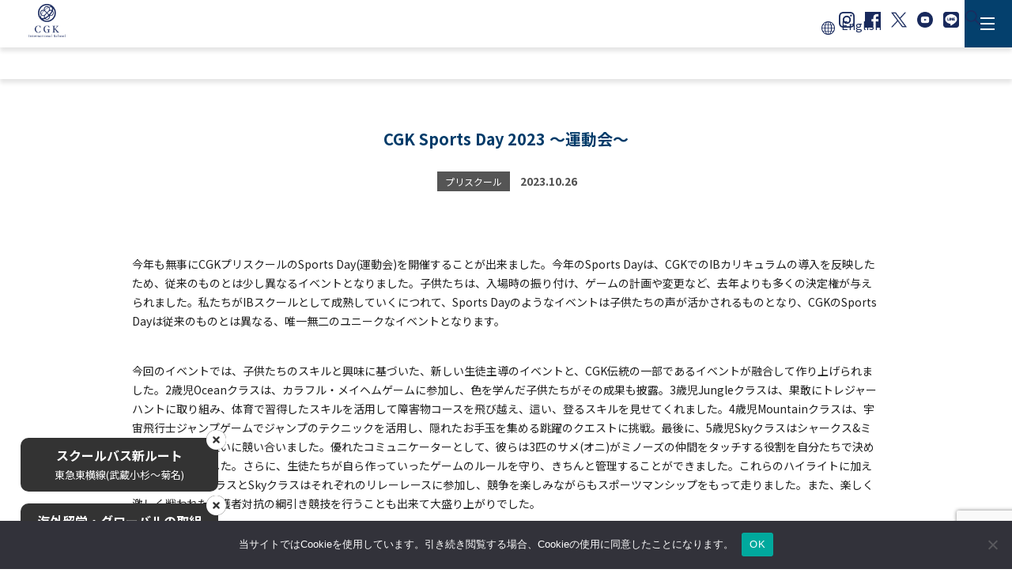

--- FILE ---
content_type: text/html; charset=UTF-8
request_url: https://cgkis.com/school-news/preschool-ja/sports-day-2023-ja/
body_size: 23426
content:
<!DOCTYPE html>
<html lang="ja">
<head>
<!-- Google Tag Manager -->
<script>(function(w,d,s,l,i){w[l]=w[l]||[];w[l].push({'gtm.start':
new Date().getTime(),event:'gtm.js'});var f=d.getElementsByTagName(s)[0],
j=d.createElement(s),dl=l!='dataLayer'?'&l='+l:'';j.async=true;j.src=
'https://www.googletagmanager.com/gtm.js?id='+i+dl;f.parentNode.insertBefore(j,f);
})(window,document,'script','dataLayer','GTM-MJMX9CV');</script>
<!-- End Google Tag Manager -->
<meta charset="utf-8">
<meta name="viewport" content="width=device-width, user-scalable=no, minimum-scale=1.0, maximum-scale=1.0">
<script data-cfasync="false" data-no-defer="1" data-no-minify="1" data-no-optimize="1">var ewww_webp_supported=!1;function check_webp_feature(A,e){var w;e=void 0!==e?e:function(){},ewww_webp_supported?e(ewww_webp_supported):((w=new Image).onload=function(){ewww_webp_supported=0<w.width&&0<w.height,e&&e(ewww_webp_supported)},w.onerror=function(){e&&e(!1)},w.src="data:image/webp;base64,"+{alpha:"UklGRkoAAABXRUJQVlA4WAoAAAAQAAAAAAAAAAAAQUxQSAwAAAARBxAR/Q9ERP8DAABWUDggGAAAABQBAJ0BKgEAAQAAAP4AAA3AAP7mtQAAAA=="}[A])}check_webp_feature("alpha");</script><script data-cfasync="false" data-no-defer="1" data-no-minify="1" data-no-optimize="1">var Arrive=function(c,w){"use strict";if(c.MutationObserver&&"undefined"!=typeof HTMLElement){var r,a=0,u=(r=HTMLElement.prototype.matches||HTMLElement.prototype.webkitMatchesSelector||HTMLElement.prototype.mozMatchesSelector||HTMLElement.prototype.msMatchesSelector,{matchesSelector:function(e,t){return e instanceof HTMLElement&&r.call(e,t)},addMethod:function(e,t,r){var a=e[t];e[t]=function(){return r.length==arguments.length?r.apply(this,arguments):"function"==typeof a?a.apply(this,arguments):void 0}},callCallbacks:function(e,t){t&&t.options.onceOnly&&1==t.firedElems.length&&(e=[e[0]]);for(var r,a=0;r=e[a];a++)r&&r.callback&&r.callback.call(r.elem,r.elem);t&&t.options.onceOnly&&1==t.firedElems.length&&t.me.unbindEventWithSelectorAndCallback.call(t.target,t.selector,t.callback)},checkChildNodesRecursively:function(e,t,r,a){for(var i,n=0;i=e[n];n++)r(i,t,a)&&a.push({callback:t.callback,elem:i}),0<i.childNodes.length&&u.checkChildNodesRecursively(i.childNodes,t,r,a)},mergeArrays:function(e,t){var r,a={};for(r in e)e.hasOwnProperty(r)&&(a[r]=e[r]);for(r in t)t.hasOwnProperty(r)&&(a[r]=t[r]);return a},toElementsArray:function(e){return e=void 0!==e&&("number"!=typeof e.length||e===c)?[e]:e}}),e=(l.prototype.addEvent=function(e,t,r,a){a={target:e,selector:t,options:r,callback:a,firedElems:[]};return this._beforeAdding&&this._beforeAdding(a),this._eventsBucket.push(a),a},l.prototype.removeEvent=function(e){for(var t,r=this._eventsBucket.length-1;t=this._eventsBucket[r];r--)e(t)&&(this._beforeRemoving&&this._beforeRemoving(t),(t=this._eventsBucket.splice(r,1))&&t.length&&(t[0].callback=null))},l.prototype.beforeAdding=function(e){this._beforeAdding=e},l.prototype.beforeRemoving=function(e){this._beforeRemoving=e},l),t=function(i,n){var o=new e,l=this,s={fireOnAttributesModification:!1};return o.beforeAdding(function(t){var e=t.target;e!==c.document&&e!==c||(e=document.getElementsByTagName("html")[0]);var r=new MutationObserver(function(e){n.call(this,e,t)}),a=i(t.options);r.observe(e,a),t.observer=r,t.me=l}),o.beforeRemoving(function(e){e.observer.disconnect()}),this.bindEvent=function(e,t,r){t=u.mergeArrays(s,t);for(var a=u.toElementsArray(this),i=0;i<a.length;i++)o.addEvent(a[i],e,t,r)},this.unbindEvent=function(){var r=u.toElementsArray(this);o.removeEvent(function(e){for(var t=0;t<r.length;t++)if(this===w||e.target===r[t])return!0;return!1})},this.unbindEventWithSelectorOrCallback=function(r){var a=u.toElementsArray(this),i=r,e="function"==typeof r?function(e){for(var t=0;t<a.length;t++)if((this===w||e.target===a[t])&&e.callback===i)return!0;return!1}:function(e){for(var t=0;t<a.length;t++)if((this===w||e.target===a[t])&&e.selector===r)return!0;return!1};o.removeEvent(e)},this.unbindEventWithSelectorAndCallback=function(r,a){var i=u.toElementsArray(this);o.removeEvent(function(e){for(var t=0;t<i.length;t++)if((this===w||e.target===i[t])&&e.selector===r&&e.callback===a)return!0;return!1})},this},i=new function(){var s={fireOnAttributesModification:!1,onceOnly:!1,existing:!1};function n(e,t,r){return!(!u.matchesSelector(e,t.selector)||(e._id===w&&(e._id=a++),-1!=t.firedElems.indexOf(e._id)))&&(t.firedElems.push(e._id),!0)}var c=(i=new t(function(e){var t={attributes:!1,childList:!0,subtree:!0};return e.fireOnAttributesModification&&(t.attributes=!0),t},function(e,i){e.forEach(function(e){var t=e.addedNodes,r=e.target,a=[];null!==t&&0<t.length?u.checkChildNodesRecursively(t,i,n,a):"attributes"===e.type&&n(r,i)&&a.push({callback:i.callback,elem:r}),u.callCallbacks(a,i)})})).bindEvent;return i.bindEvent=function(e,t,r){t=void 0===r?(r=t,s):u.mergeArrays(s,t);var a=u.toElementsArray(this);if(t.existing){for(var i=[],n=0;n<a.length;n++)for(var o=a[n].querySelectorAll(e),l=0;l<o.length;l++)i.push({callback:r,elem:o[l]});if(t.onceOnly&&i.length)return r.call(i[0].elem,i[0].elem);setTimeout(u.callCallbacks,1,i)}c.call(this,e,t,r)},i},o=new function(){var a={};function i(e,t){return u.matchesSelector(e,t.selector)}var n=(o=new t(function(){return{childList:!0,subtree:!0}},function(e,r){e.forEach(function(e){var t=e.removedNodes,e=[];null!==t&&0<t.length&&u.checkChildNodesRecursively(t,r,i,e),u.callCallbacks(e,r)})})).bindEvent;return o.bindEvent=function(e,t,r){t=void 0===r?(r=t,a):u.mergeArrays(a,t),n.call(this,e,t,r)},o};d(HTMLElement.prototype),d(NodeList.prototype),d(HTMLCollection.prototype),d(HTMLDocument.prototype),d(Window.prototype);var n={};return s(i,n,"unbindAllArrive"),s(o,n,"unbindAllLeave"),n}function l(){this._eventsBucket=[],this._beforeAdding=null,this._beforeRemoving=null}function s(e,t,r){u.addMethod(t,r,e.unbindEvent),u.addMethod(t,r,e.unbindEventWithSelectorOrCallback),u.addMethod(t,r,e.unbindEventWithSelectorAndCallback)}function d(e){e.arrive=i.bindEvent,s(i,e,"unbindArrive"),e.leave=o.bindEvent,s(o,e,"unbindLeave")}}(window,void 0),ewww_webp_supported=!1;function check_webp_feature(e,t){var r;ewww_webp_supported?t(ewww_webp_supported):((r=new Image).onload=function(){ewww_webp_supported=0<r.width&&0<r.height,t(ewww_webp_supported)},r.onerror=function(){t(!1)},r.src="data:image/webp;base64,"+{alpha:"UklGRkoAAABXRUJQVlA4WAoAAAAQAAAAAAAAAAAAQUxQSAwAAAARBxAR/Q9ERP8DAABWUDggGAAAABQBAJ0BKgEAAQAAAP4AAA3AAP7mtQAAAA==",animation:"UklGRlIAAABXRUJQVlA4WAoAAAASAAAAAAAAAAAAQU5JTQYAAAD/////AABBTk1GJgAAAAAAAAAAAAAAAAAAAGQAAABWUDhMDQAAAC8AAAAQBxAREYiI/gcA"}[e])}function ewwwLoadImages(e){if(e){for(var t=document.querySelectorAll(".batch-image img, .image-wrapper a, .ngg-pro-masonry-item a, .ngg-galleria-offscreen-seo-wrapper a"),r=0,a=t.length;r<a;r++)ewwwAttr(t[r],"data-src",t[r].getAttribute("data-webp")),ewwwAttr(t[r],"data-thumbnail",t[r].getAttribute("data-webp-thumbnail"));for(var i=document.querySelectorAll(".rev_slider ul li"),r=0,a=i.length;r<a;r++){ewwwAttr(i[r],"data-thumb",i[r].getAttribute("data-webp-thumb"));for(var n=1;n<11;)ewwwAttr(i[r],"data-param"+n,i[r].getAttribute("data-webp-param"+n)),n++}for(r=0,a=(i=document.querySelectorAll(".rev_slider img")).length;r<a;r++)ewwwAttr(i[r],"data-lazyload",i[r].getAttribute("data-webp-lazyload"));for(var o=document.querySelectorAll("div.woocommerce-product-gallery__image"),r=0,a=o.length;r<a;r++)ewwwAttr(o[r],"data-thumb",o[r].getAttribute("data-webp-thumb"))}for(var l=document.querySelectorAll("video"),r=0,a=l.length;r<a;r++)ewwwAttr(l[r],"poster",e?l[r].getAttribute("data-poster-webp"):l[r].getAttribute("data-poster-image"));for(var s,c=document.querySelectorAll("img.ewww_webp_lazy_load"),r=0,a=c.length;r<a;r++)e&&(ewwwAttr(c[r],"data-lazy-srcset",c[r].getAttribute("data-lazy-srcset-webp")),ewwwAttr(c[r],"data-srcset",c[r].getAttribute("data-srcset-webp")),ewwwAttr(c[r],"data-lazy-src",c[r].getAttribute("data-lazy-src-webp")),ewwwAttr(c[r],"data-src",c[r].getAttribute("data-src-webp")),ewwwAttr(c[r],"data-orig-file",c[r].getAttribute("data-webp-orig-file")),ewwwAttr(c[r],"data-medium-file",c[r].getAttribute("data-webp-medium-file")),ewwwAttr(c[r],"data-large-file",c[r].getAttribute("data-webp-large-file")),null!=(s=c[r].getAttribute("srcset"))&&!1!==s&&s.includes("R0lGOD")&&ewwwAttr(c[r],"src",c[r].getAttribute("data-lazy-src-webp"))),c[r].className=c[r].className.replace(/\bewww_webp_lazy_load\b/,"");for(var w=document.querySelectorAll(".ewww_webp"),r=0,a=w.length;r<a;r++)e?(ewwwAttr(w[r],"srcset",w[r].getAttribute("data-srcset-webp")),ewwwAttr(w[r],"src",w[r].getAttribute("data-src-webp")),ewwwAttr(w[r],"data-orig-file",w[r].getAttribute("data-webp-orig-file")),ewwwAttr(w[r],"data-medium-file",w[r].getAttribute("data-webp-medium-file")),ewwwAttr(w[r],"data-large-file",w[r].getAttribute("data-webp-large-file")),ewwwAttr(w[r],"data-large_image",w[r].getAttribute("data-webp-large_image")),ewwwAttr(w[r],"data-src",w[r].getAttribute("data-webp-src"))):(ewwwAttr(w[r],"srcset",w[r].getAttribute("data-srcset-img")),ewwwAttr(w[r],"src",w[r].getAttribute("data-src-img"))),w[r].className=w[r].className.replace(/\bewww_webp\b/,"ewww_webp_loaded");window.jQuery&&jQuery.fn.isotope&&jQuery.fn.imagesLoaded&&(jQuery(".fusion-posts-container-infinite").imagesLoaded(function(){jQuery(".fusion-posts-container-infinite").hasClass("isotope")&&jQuery(".fusion-posts-container-infinite").isotope()}),jQuery(".fusion-portfolio:not(.fusion-recent-works) .fusion-portfolio-wrapper").imagesLoaded(function(){jQuery(".fusion-portfolio:not(.fusion-recent-works) .fusion-portfolio-wrapper").isotope()}))}function ewwwWebPInit(e){ewwwLoadImages(e),ewwwNggLoadGalleries(e),document.arrive(".ewww_webp",function(){ewwwLoadImages(e)}),document.arrive(".ewww_webp_lazy_load",function(){ewwwLoadImages(e)}),document.arrive("videos",function(){ewwwLoadImages(e)}),"loading"==document.readyState?document.addEventListener("DOMContentLoaded",ewwwJSONParserInit):("undefined"!=typeof galleries&&ewwwNggParseGalleries(e),ewwwWooParseVariations(e))}function ewwwAttr(e,t,r){null!=r&&!1!==r&&e.setAttribute(t,r)}function ewwwJSONParserInit(){"undefined"!=typeof galleries&&check_webp_feature("alpha",ewwwNggParseGalleries),check_webp_feature("alpha",ewwwWooParseVariations)}function ewwwWooParseVariations(e){if(e)for(var t=document.querySelectorAll("form.variations_form"),r=0,a=t.length;r<a;r++){var i=t[r].getAttribute("data-product_variations"),n=!1;try{for(var o in i=JSON.parse(i))void 0!==i[o]&&void 0!==i[o].image&&(void 0!==i[o].image.src_webp&&(i[o].image.src=i[o].image.src_webp,n=!0),void 0!==i[o].image.srcset_webp&&(i[o].image.srcset=i[o].image.srcset_webp,n=!0),void 0!==i[o].image.full_src_webp&&(i[o].image.full_src=i[o].image.full_src_webp,n=!0),void 0!==i[o].image.gallery_thumbnail_src_webp&&(i[o].image.gallery_thumbnail_src=i[o].image.gallery_thumbnail_src_webp,n=!0),void 0!==i[o].image.thumb_src_webp&&(i[o].image.thumb_src=i[o].image.thumb_src_webp,n=!0));n&&ewwwAttr(t[r],"data-product_variations",JSON.stringify(i))}catch(e){}}}function ewwwNggParseGalleries(e){if(e)for(var t in galleries){var r=galleries[t];galleries[t].images_list=ewwwNggParseImageList(r.images_list)}}function ewwwNggLoadGalleries(e){e&&document.addEventListener("ngg.galleria.themeadded",function(e,t){window.ngg_galleria._create_backup=window.ngg_galleria.create,window.ngg_galleria.create=function(e,t){var r=$(e).data("id");return galleries["gallery_"+r].images_list=ewwwNggParseImageList(galleries["gallery_"+r].images_list),window.ngg_galleria._create_backup(e,t)}})}function ewwwNggParseImageList(e){for(var t in e){var r=e[t];if(void 0!==r["image-webp"]&&(e[t].image=r["image-webp"],delete e[t]["image-webp"]),void 0!==r["thumb-webp"]&&(e[t].thumb=r["thumb-webp"],delete e[t]["thumb-webp"]),void 0!==r.full_image_webp&&(e[t].full_image=r.full_image_webp,delete e[t].full_image_webp),void 0!==r.srcsets)for(var a in r.srcsets)nggSrcset=r.srcsets[a],void 0!==r.srcsets[a+"-webp"]&&(e[t].srcsets[a]=r.srcsets[a+"-webp"],delete e[t].srcsets[a+"-webp"]);if(void 0!==r.full_srcsets)for(var i in r.full_srcsets)nggFSrcset=r.full_srcsets[i],void 0!==r.full_srcsets[i+"-webp"]&&(e[t].full_srcsets[i]=r.full_srcsets[i+"-webp"],delete e[t].full_srcsets[i+"-webp"])}return e}check_webp_feature("alpha",ewwwWebPInit);</script><meta name='robots' content='index, follow, max-image-preview:large, max-snippet:-1, max-video-preview:-1' />

	<!-- This site is optimized with the Yoast SEO plugin v19.11 - https://yoast.com/wordpress/plugins/seo/ -->
	<title>CGK Sports Day 2023 ～運動会～ | CGKインターナショナルスクール・横浜</title>
	<link rel="canonical" href="https://cgkis.com/school-news/preschool-ja/sports-day-2023-ja/" />
	<meta property="og:locale" content="ja_JP" />
	<meta property="og:type" content="article" />
	<meta property="og:title" content="CGK Sports Day 2023 ～運動会～ | CGKインターナショナルスクール・横浜" />
	<meta property="og:description" content="今年も無事にCGKプリスクールのSports Day(運動会)を開催することが出来ました。今年のSports Dayは、CGKでのIBカリキュラムの導入を反映したため、従来のものとは少し異なるイベントとなりました。子供た [&hellip;]" />
	<meta property="og:url" content="https://cgkis.com/school-news/preschool-ja/sports-day-2023-ja/" />
	<meta property="og:site_name" content="CGK International School" />
	<meta property="article:publisher" content="https://www.facebook.com/cgkis" />
	<meta property="article:author" content="https://www.facebook.com/cosmoglobalkids" />
	<meta property="article:published_time" content="2023-10-26T13:09:50+00:00" />
	<meta property="article:modified_time" content="2023-10-26T13:08:56+00:00" />
	<meta property="og:image" content="https://cgkis.com/wp/wp-content/uploads/2023/10/sports-day-2023-16.jpg" />
	<meta property="og:image:width" content="400" />
	<meta property="og:image:height" content="267" />
	<meta property="og:image:type" content="image/jpeg" />
	<meta name="author" content="CGK" />
	<meta name="twitter:card" content="summary_large_image" />
	<meta name="twitter:creator" content="@cosmoglobalkids" />
	<meta name="twitter:site" content="@cosmoglobalkids" />
	<meta name="twitter:label1" content="執筆者" />
	<meta name="twitter:data1" content="CGK" />
	<meta name="twitter:label2" content="推定読み取り時間" />
	<meta name="twitter:data2" content="7分" />
	<script type="application/ld+json" class="yoast-schema-graph">{"@context":"https://schema.org","@graph":[{"@type":"Article","@id":"https://cgkis.com/school-news/preschool-ja/sports-day-2023-ja/#article","isPartOf":{"@id":"https://cgkis.com/school-news/preschool-ja/sports-day-2023-ja/"},"author":{"name":"CGK","@id":"https://cgkis.com/#/schema/person/b84a2ead8488d5f83653fa6f4dbf2805"},"headline":"CGK Sports Day 2023 ～運動会～","datePublished":"2023-10-26T13:09:50+00:00","dateModified":"2023-10-26T13:08:56+00:00","mainEntityOfPage":{"@id":"https://cgkis.com/school-news/preschool-ja/sports-day-2023-ja/"},"wordCount":31,"publisher":{"@id":"https://cgkis.com/#organization"},"image":{"@id":"https://cgkis.com/school-news/preschool-ja/sports-day-2023-ja/#primaryimage"},"thumbnailUrl":"https://cgkis.com/wp/wp-content/uploads/2023/10/sports-day-2023-16.jpg","articleSection":["共通","プリスクール","体育"],"inLanguage":"ja"},{"@type":"WebPage","@id":"https://cgkis.com/school-news/preschool-ja/sports-day-2023-ja/","url":"https://cgkis.com/school-news/preschool-ja/sports-day-2023-ja/","name":"CGK Sports Day 2023 ～運動会～ | CGKインターナショナルスクール・横浜","isPartOf":{"@id":"https://cgkis.com/#website"},"primaryImageOfPage":{"@id":"https://cgkis.com/school-news/preschool-ja/sports-day-2023-ja/#primaryimage"},"image":{"@id":"https://cgkis.com/school-news/preschool-ja/sports-day-2023-ja/#primaryimage"},"thumbnailUrl":"https://cgkis.com/wp/wp-content/uploads/2023/10/sports-day-2023-16.jpg","datePublished":"2023-10-26T13:09:50+00:00","dateModified":"2023-10-26T13:08:56+00:00","breadcrumb":{"@id":"https://cgkis.com/school-news/preschool-ja/sports-day-2023-ja/#breadcrumb"},"inLanguage":"ja","potentialAction":[{"@type":"ReadAction","target":["https://cgkis.com/school-news/preschool-ja/sports-day-2023-ja/"]}]},{"@type":"ImageObject","inLanguage":"ja","@id":"https://cgkis.com/school-news/preschool-ja/sports-day-2023-ja/#primaryimage","url":"https://cgkis.com/wp/wp-content/uploads/2023/10/sports-day-2023-16.jpg","contentUrl":"https://cgkis.com/wp/wp-content/uploads/2023/10/sports-day-2023-16.jpg","width":400,"height":267,"caption":"Sports Day 2023"},{"@type":"BreadcrumbList","@id":"https://cgkis.com/school-news/preschool-ja/sports-day-2023-ja/#breadcrumb","itemListElement":[{"@type":"ListItem","position":1,"name":"ホーム","item":"https://cgkis.com/"},{"@type":"ListItem","position":2,"name":"CGK Sports Day 2023 ～運動会～"}]},{"@type":"WebSite","@id":"https://cgkis.com/#website","url":"https://cgkis.com/","name":"CGK International School","description":"","publisher":{"@id":"https://cgkis.com/#organization"},"potentialAction":[{"@type":"SearchAction","target":{"@type":"EntryPoint","urlTemplate":"https://cgkis.com/?s={search_term_string}"},"query-input":"required name=search_term_string"}],"inLanguage":"ja"},{"@type":"Organization","@id":"https://cgkis.com/#organization","name":"CGK International School","url":"https://cgkis.com/","logo":{"@type":"ImageObject","inLanguage":"ja","@id":"https://cgkis.com/#/schema/logo/image/","url":"https://cgkis.com/wp/wp-content/uploads/2022/05/マークのみ　カラー.png","contentUrl":"https://cgkis.com/wp/wp-content/uploads/2022/05/マークのみ　カラー.png","width":637,"height":637,"caption":"CGK International School"},"image":{"@id":"https://cgkis.com/#/schema/logo/image/"},"sameAs":["https://www.instagram.com/cgk_international/","https://www.youtube.com/c/cosmoglobalkids","https://www.facebook.com/cgkis","https://twitter.com/cosmoglobalkids"]},{"@type":"Person","@id":"https://cgkis.com/#/schema/person/b84a2ead8488d5f83653fa6f4dbf2805","name":"CGK","image":{"@type":"ImageObject","inLanguage":"ja","@id":"https://cgkis.com/#/schema/person/image/","url":"https://secure.gravatar.com/avatar/4a1e540de51c1b85b39c8b7f70bf9a22?s=96&d=mm&r=g","contentUrl":"https://secure.gravatar.com/avatar/4a1e540de51c1b85b39c8b7f70bf9a22?s=96&d=mm&r=g","caption":"CGK"},"sameAs":["https://cgkis.com","https://www.facebook.com/cosmoglobalkids","https://www.instagram.com/cgk_international/","https://twitter.com/cosmoglobalkids","https://www.youtube.com/c/CosmoGlobalKids"],"url":"https://cgkis.com/author/admin_dev/"}]}</script>
	<!-- / Yoast SEO plugin. -->


<link rel='dns-prefetch' href='//www.google.com' />
<link rel='dns-prefetch' href='//www.googletagmanager.com' />
<link rel='dns-prefetch' href='//s.w.org' />
<link rel="alternate" type="application/rss+xml" title="CGK International School &raquo; フィード" href="https://cgkis.com/feed/" />
<link rel="alternate" type="application/rss+xml" title="CGK International School &raquo; コメントフィード" href="https://cgkis.com/comments/feed/" />
<link rel="alternate" type="application/rss+xml" title="CGK International School &raquo; CGK Sports Day 2023 ～運動会～ のコメントのフィード" href="https://cgkis.com/school-news/preschool-ja/sports-day-2023-ja/feed/" />
<script type="text/javascript">
window._wpemojiSettings = {"baseUrl":"https:\/\/s.w.org\/images\/core\/emoji\/13.1.0\/72x72\/","ext":".png","svgUrl":"https:\/\/s.w.org\/images\/core\/emoji\/13.1.0\/svg\/","svgExt":".svg","source":{"concatemoji":"https:\/\/cgkis.com\/wp\/wp-includes\/js\/wp-emoji-release.min.js?ver=5.9.3"}};
/*! This file is auto-generated */
!function(e,a,t){var n,r,o,i=a.createElement("canvas"),p=i.getContext&&i.getContext("2d");function s(e,t){var a=String.fromCharCode;p.clearRect(0,0,i.width,i.height),p.fillText(a.apply(this,e),0,0);e=i.toDataURL();return p.clearRect(0,0,i.width,i.height),p.fillText(a.apply(this,t),0,0),e===i.toDataURL()}function c(e){var t=a.createElement("script");t.src=e,t.defer=t.type="text/javascript",a.getElementsByTagName("head")[0].appendChild(t)}for(o=Array("flag","emoji"),t.supports={everything:!0,everythingExceptFlag:!0},r=0;r<o.length;r++)t.supports[o[r]]=function(e){if(!p||!p.fillText)return!1;switch(p.textBaseline="top",p.font="600 32px Arial",e){case"flag":return s([127987,65039,8205,9895,65039],[127987,65039,8203,9895,65039])?!1:!s([55356,56826,55356,56819],[55356,56826,8203,55356,56819])&&!s([55356,57332,56128,56423,56128,56418,56128,56421,56128,56430,56128,56423,56128,56447],[55356,57332,8203,56128,56423,8203,56128,56418,8203,56128,56421,8203,56128,56430,8203,56128,56423,8203,56128,56447]);case"emoji":return!s([10084,65039,8205,55357,56613],[10084,65039,8203,55357,56613])}return!1}(o[r]),t.supports.everything=t.supports.everything&&t.supports[o[r]],"flag"!==o[r]&&(t.supports.everythingExceptFlag=t.supports.everythingExceptFlag&&t.supports[o[r]]);t.supports.everythingExceptFlag=t.supports.everythingExceptFlag&&!t.supports.flag,t.DOMReady=!1,t.readyCallback=function(){t.DOMReady=!0},t.supports.everything||(n=function(){t.readyCallback()},a.addEventListener?(a.addEventListener("DOMContentLoaded",n,!1),e.addEventListener("load",n,!1)):(e.attachEvent("onload",n),a.attachEvent("onreadystatechange",function(){"complete"===a.readyState&&t.readyCallback()})),(n=t.source||{}).concatemoji?c(n.concatemoji):n.wpemoji&&n.twemoji&&(c(n.twemoji),c(n.wpemoji)))}(window,document,window._wpemojiSettings);
</script>
<style type="text/css">
img.wp-smiley,
img.emoji {
	display: inline !important;
	border: none !important;
	box-shadow: none !important;
	height: 1em !important;
	width: 1em !important;
	margin: 0 0.07em !important;
	vertical-align: -0.1em !important;
	background: none !important;
	padding: 0 !important;
}
</style>
	<link rel='stylesheet' id='sbi_styles-css'  href='https://cgkis.com/wp/wp-content/plugins/instagram-feed-pro/css/sbi-styles.min.css?ver=6.9.0' type='text/css' media='all' />
<link rel='stylesheet' id='wp-block-library-css'  href='https://cgkis.com/wp/wp-includes/css/dist/block-library/style.min.css?ver=5.9.3' type='text/css' media='all' />
<style id='global-styles-inline-css' type='text/css'>
body{--wp--preset--color--black: #000000;--wp--preset--color--cyan-bluish-gray: #abb8c3;--wp--preset--color--white: #ffffff;--wp--preset--color--pale-pink: #f78da7;--wp--preset--color--vivid-red: #cf2e2e;--wp--preset--color--luminous-vivid-orange: #ff6900;--wp--preset--color--luminous-vivid-amber: #fcb900;--wp--preset--color--light-green-cyan: #7bdcb5;--wp--preset--color--vivid-green-cyan: #00d084;--wp--preset--color--pale-cyan-blue: #8ed1fc;--wp--preset--color--vivid-cyan-blue: #0693e3;--wp--preset--color--vivid-purple: #9b51e0;--wp--preset--gradient--vivid-cyan-blue-to-vivid-purple: linear-gradient(135deg,rgba(6,147,227,1) 0%,rgb(155,81,224) 100%);--wp--preset--gradient--light-green-cyan-to-vivid-green-cyan: linear-gradient(135deg,rgb(122,220,180) 0%,rgb(0,208,130) 100%);--wp--preset--gradient--luminous-vivid-amber-to-luminous-vivid-orange: linear-gradient(135deg,rgba(252,185,0,1) 0%,rgba(255,105,0,1) 100%);--wp--preset--gradient--luminous-vivid-orange-to-vivid-red: linear-gradient(135deg,rgba(255,105,0,1) 0%,rgb(207,46,46) 100%);--wp--preset--gradient--very-light-gray-to-cyan-bluish-gray: linear-gradient(135deg,rgb(238,238,238) 0%,rgb(169,184,195) 100%);--wp--preset--gradient--cool-to-warm-spectrum: linear-gradient(135deg,rgb(74,234,220) 0%,rgb(151,120,209) 20%,rgb(207,42,186) 40%,rgb(238,44,130) 60%,rgb(251,105,98) 80%,rgb(254,248,76) 100%);--wp--preset--gradient--blush-light-purple: linear-gradient(135deg,rgb(255,206,236) 0%,rgb(152,150,240) 100%);--wp--preset--gradient--blush-bordeaux: linear-gradient(135deg,rgb(254,205,165) 0%,rgb(254,45,45) 50%,rgb(107,0,62) 100%);--wp--preset--gradient--luminous-dusk: linear-gradient(135deg,rgb(255,203,112) 0%,rgb(199,81,192) 50%,rgb(65,88,208) 100%);--wp--preset--gradient--pale-ocean: linear-gradient(135deg,rgb(255,245,203) 0%,rgb(182,227,212) 50%,rgb(51,167,181) 100%);--wp--preset--gradient--electric-grass: linear-gradient(135deg,rgb(202,248,128) 0%,rgb(113,206,126) 100%);--wp--preset--gradient--midnight: linear-gradient(135deg,rgb(2,3,129) 0%,rgb(40,116,252) 100%);--wp--preset--duotone--dark-grayscale: url('#wp-duotone-dark-grayscale');--wp--preset--duotone--grayscale: url('#wp-duotone-grayscale');--wp--preset--duotone--purple-yellow: url('#wp-duotone-purple-yellow');--wp--preset--duotone--blue-red: url('#wp-duotone-blue-red');--wp--preset--duotone--midnight: url('#wp-duotone-midnight');--wp--preset--duotone--magenta-yellow: url('#wp-duotone-magenta-yellow');--wp--preset--duotone--purple-green: url('#wp-duotone-purple-green');--wp--preset--duotone--blue-orange: url('#wp-duotone-blue-orange');--wp--preset--font-size--small: 13px;--wp--preset--font-size--medium: 20px;--wp--preset--font-size--large: 36px;--wp--preset--font-size--x-large: 42px;}.has-black-color{color: var(--wp--preset--color--black) !important;}.has-cyan-bluish-gray-color{color: var(--wp--preset--color--cyan-bluish-gray) !important;}.has-white-color{color: var(--wp--preset--color--white) !important;}.has-pale-pink-color{color: var(--wp--preset--color--pale-pink) !important;}.has-vivid-red-color{color: var(--wp--preset--color--vivid-red) !important;}.has-luminous-vivid-orange-color{color: var(--wp--preset--color--luminous-vivid-orange) !important;}.has-luminous-vivid-amber-color{color: var(--wp--preset--color--luminous-vivid-amber) !important;}.has-light-green-cyan-color{color: var(--wp--preset--color--light-green-cyan) !important;}.has-vivid-green-cyan-color{color: var(--wp--preset--color--vivid-green-cyan) !important;}.has-pale-cyan-blue-color{color: var(--wp--preset--color--pale-cyan-blue) !important;}.has-vivid-cyan-blue-color{color: var(--wp--preset--color--vivid-cyan-blue) !important;}.has-vivid-purple-color{color: var(--wp--preset--color--vivid-purple) !important;}.has-black-background-color{background-color: var(--wp--preset--color--black) !important;}.has-cyan-bluish-gray-background-color{background-color: var(--wp--preset--color--cyan-bluish-gray) !important;}.has-white-background-color{background-color: var(--wp--preset--color--white) !important;}.has-pale-pink-background-color{background-color: var(--wp--preset--color--pale-pink) !important;}.has-vivid-red-background-color{background-color: var(--wp--preset--color--vivid-red) !important;}.has-luminous-vivid-orange-background-color{background-color: var(--wp--preset--color--luminous-vivid-orange) !important;}.has-luminous-vivid-amber-background-color{background-color: var(--wp--preset--color--luminous-vivid-amber) !important;}.has-light-green-cyan-background-color{background-color: var(--wp--preset--color--light-green-cyan) !important;}.has-vivid-green-cyan-background-color{background-color: var(--wp--preset--color--vivid-green-cyan) !important;}.has-pale-cyan-blue-background-color{background-color: var(--wp--preset--color--pale-cyan-blue) !important;}.has-vivid-cyan-blue-background-color{background-color: var(--wp--preset--color--vivid-cyan-blue) !important;}.has-vivid-purple-background-color{background-color: var(--wp--preset--color--vivid-purple) !important;}.has-black-border-color{border-color: var(--wp--preset--color--black) !important;}.has-cyan-bluish-gray-border-color{border-color: var(--wp--preset--color--cyan-bluish-gray) !important;}.has-white-border-color{border-color: var(--wp--preset--color--white) !important;}.has-pale-pink-border-color{border-color: var(--wp--preset--color--pale-pink) !important;}.has-vivid-red-border-color{border-color: var(--wp--preset--color--vivid-red) !important;}.has-luminous-vivid-orange-border-color{border-color: var(--wp--preset--color--luminous-vivid-orange) !important;}.has-luminous-vivid-amber-border-color{border-color: var(--wp--preset--color--luminous-vivid-amber) !important;}.has-light-green-cyan-border-color{border-color: var(--wp--preset--color--light-green-cyan) !important;}.has-vivid-green-cyan-border-color{border-color: var(--wp--preset--color--vivid-green-cyan) !important;}.has-pale-cyan-blue-border-color{border-color: var(--wp--preset--color--pale-cyan-blue) !important;}.has-vivid-cyan-blue-border-color{border-color: var(--wp--preset--color--vivid-cyan-blue) !important;}.has-vivid-purple-border-color{border-color: var(--wp--preset--color--vivid-purple) !important;}.has-vivid-cyan-blue-to-vivid-purple-gradient-background{background: var(--wp--preset--gradient--vivid-cyan-blue-to-vivid-purple) !important;}.has-light-green-cyan-to-vivid-green-cyan-gradient-background{background: var(--wp--preset--gradient--light-green-cyan-to-vivid-green-cyan) !important;}.has-luminous-vivid-amber-to-luminous-vivid-orange-gradient-background{background: var(--wp--preset--gradient--luminous-vivid-amber-to-luminous-vivid-orange) !important;}.has-luminous-vivid-orange-to-vivid-red-gradient-background{background: var(--wp--preset--gradient--luminous-vivid-orange-to-vivid-red) !important;}.has-very-light-gray-to-cyan-bluish-gray-gradient-background{background: var(--wp--preset--gradient--very-light-gray-to-cyan-bluish-gray) !important;}.has-cool-to-warm-spectrum-gradient-background{background: var(--wp--preset--gradient--cool-to-warm-spectrum) !important;}.has-blush-light-purple-gradient-background{background: var(--wp--preset--gradient--blush-light-purple) !important;}.has-blush-bordeaux-gradient-background{background: var(--wp--preset--gradient--blush-bordeaux) !important;}.has-luminous-dusk-gradient-background{background: var(--wp--preset--gradient--luminous-dusk) !important;}.has-pale-ocean-gradient-background{background: var(--wp--preset--gradient--pale-ocean) !important;}.has-electric-grass-gradient-background{background: var(--wp--preset--gradient--electric-grass) !important;}.has-midnight-gradient-background{background: var(--wp--preset--gradient--midnight) !important;}.has-small-font-size{font-size: var(--wp--preset--font-size--small) !important;}.has-medium-font-size{font-size: var(--wp--preset--font-size--medium) !important;}.has-large-font-size{font-size: var(--wp--preset--font-size--large) !important;}.has-x-large-font-size{font-size: var(--wp--preset--font-size--x-large) !important;}
</style>
<link rel='stylesheet' id='contact-form-7-css'  href='https://cgkis.com/wp/wp-content/plugins/contact-form-7/includes/css/styles.css?ver=5.6.4' type='text/css' media='all' />
<link rel='stylesheet' id='cookie-notice-front-css'  href='https://cgkis.com/wp/wp-content/plugins/cookie-notice/css/front.min.css?ver=2.5.9' type='text/css' media='all' />
<link rel='stylesheet' id='toc-screen-css'  href='https://cgkis.com/wp/wp-content/plugins/table-of-contents-plus/screen.min.css?ver=2411.1' type='text/css' media='all' />
<link rel='stylesheet' id='wpcf7-redirect-script-frontend-css'  href='https://cgkis.com/wp/wp-content/plugins/wpcf7-redirect/build/assets/frontend-script.css?ver=2c532d7e2be36f6af233' type='text/css' media='all' />
<link rel='stylesheet' id='wp-pagenavi-css'  href='https://cgkis.com/wp/wp-content/plugins/wp-pagenavi/pagenavi-css.css?ver=2.70' type='text/css' media='all' />
<script type='text/javascript' src='https://cgkis.com/wp/wp-includes/js/jquery/jquery.min.js?ver=3.6.0' id='jquery-core-js'></script>
<script type='text/javascript' src='https://cgkis.com/wp/wp-includes/js/jquery/jquery-migrate.min.js?ver=3.3.2' id='jquery-migrate-js'></script>
<script type='text/javascript' id='cookie-notice-front-js-before'>
var cnArgs = {"ajaxUrl":"https:\/\/cgkis.com\/wp\/wp-admin\/admin-ajax.php","nonce":"b9e7523529","hideEffect":"fade","position":"bottom","onScroll":true,"onScrollOffset":500,"onClick":false,"cookieName":"cookie_notice_accepted","cookieTime":2592000,"cookieTimeRejected":2592000,"globalCookie":false,"redirection":false,"cache":false,"revokeCookies":false,"revokeCookiesOpt":"automatic"};
</script>
<script type='text/javascript' src='https://cgkis.com/wp/wp-content/plugins/cookie-notice/js/front.min.js?ver=2.5.9' id='cookie-notice-front-js'></script>

<!-- Site Kit によって追加された Google タグ（gtag.js）スニペット -->
<!-- Google アナリティクス スニペット (Site Kit が追加) -->
<script type='text/javascript' src='https://www.googletagmanager.com/gtag/js?id=GT-55JKG6P' id='google_gtagjs-js' async></script>
<script type='text/javascript' id='google_gtagjs-js-after'>
window.dataLayer = window.dataLayer || [];function gtag(){dataLayer.push(arguments);}
gtag("set","linker",{"domains":["cgkis.com"]});
gtag("js", new Date());
gtag("set", "developer_id.dZTNiMT", true);
gtag("config", "GT-55JKG6P");
 window._googlesitekit = window._googlesitekit || {}; window._googlesitekit.throttledEvents = []; window._googlesitekit.gtagEvent = (name, data) => { var key = JSON.stringify( { name, data } ); if ( !! window._googlesitekit.throttledEvents[ key ] ) { return; } window._googlesitekit.throttledEvents[ key ] = true; setTimeout( () => { delete window._googlesitekit.throttledEvents[ key ]; }, 5 ); gtag( "event", name, { ...data, event_source: "site-kit" } ); }; 
</script>
<meta name="generator" content="Site Kit by Google 1.166.0" /><meta name="thumbnail" content="https://cgkis.com/wp/wp-content/uploads/2023/10/sports-day-2023-16.jpg" />
    <!-- 構造化マークアップ記載 -->
<script type="application/ld+json">
"@context": "https://schema.org",
"@type": "Article",
"mainEntityOfPage": "https://cgkis.com/school-news/preschool-ja/sports-day-2023-ja/",
"headline": "CGK Sports Day 2023 ～運動会～",
"description": "",
"image": [
"https://cgkis.com/wp/wp-content/uploads/2023/10/sports-day-2023-16.jpg"
],
"datePublished": "2023-10-26T22:09:50+09:00",
"dateModified": "2023-10-26T22:08:56+09:00",
"author": [{
"@type": "Person",
          "name": "John",
"url": "https://cgkis.com/ja/staff/#John",
"jobTitle": "プリスクール・副スクール長",
"hasCredential": "Accredited by the New South Wales Department of Education to teach high school (years 7-12),IB Certification Cat 1 - Making the PYP Happen in the Early Years (PYP)",
"award": ""
}],
"publisher":{
"@type" : "Organization",
"name": "CGKインターナショナルスクール",
"url": "https://cgkis.com/ja/"
  }
      }
 </script>





<link rel="apple-touch-icon" href="/images/apple-touch-icon.png" />
<link href="https://use.fontawesome.com/releases/v6.2.0/css/all.css" rel="stylesheet">
<link rel="stylesheet" type="text/css" href="https://cgkis.com/wp/wp-content/themes/cgk/common/css/common.css">
<link rel="stylesheet" type="text/css" href="[data-uri]" data-type="kppassive" data-kplinkhref="https://cgkis.com/wp/wp-content/themes/cgk/common/css/fonts.css">
<link rel="stylesheet" type="text/css" href="https://cgkis.com/wp/wp-content/themes/cgk/common/css/sp.css">
<link rel="stylesheet" type="text/css" href="https://cgkis.com/wp/wp-content/themes/cgk/common/css/slick.css">
<link rel="stylesheet" type="text/css" href="https://cgkis.com/wp/wp-content/themes/cgk/common/css/scroll-hint.css">
<script src="https://cgkis.com/wp/wp-content/themes/cgk/common/js/scroll-hint.min.js"></script>
<script src="https://cgkis.com/wp/wp-content/themes/cgk/common/js/intersection-observer.js"></script>

<!-- <link rel="stylesheet" type="text/css" href="/ja/common/js/lightbox.min.js">
<link rel="stylesheet" type="text/css" href="/ja/common/css/lightbox.css"> -->

<script src="https://cdnjs.cloudflare.com/ajax/libs/lightbox2/2.11.3/js/lightbox.min.js"></script>
<link rel="stylesheet" type="text/css" href="https://cdnjs.cloudflare.com/ajax/libs/lightbox2/2.11.3/css/lightbox.css">

<link rel="stylesheet" href="https://cgkis.com/wp/wp-content/themes/cgk/common/css/lite-yt-embed.css" />
<script src="https://cgkis.com/wp/wp-content/themes/cgk/common/js/lite-yt-embed.js"></script>

<link rel="stylesheet" type="text/css" href="https://cgkis.com/wp/wp-content/themes/cgk/common/css/swiper-bundle.css">

<script src="https://cgkis.com/wp/wp-content/themes/cgk/common/js/bootstrap.min.js"></script>
<script type="text/javascript" src="https://cgkis.com/wp/wp-content/themes/cgk/common/js/slick.min.js"></script>
<script type="text/javascript" src="https://cgkis.com/wp/wp-content/themes/cgk/common/js/swiper-bundle.js"></script>
<script type="text/javascript" src="https://cgkis.com/wp/wp-content/themes/cgk/common/js/common.js" async></script>

<link rel="shortcut icon" href="/favicon.ico">
<!--[if lt IE 9]>
<script src="https://cgkis.com/wp/wp-content/themes/cgk/common/js/html5shiv.js"></script>
<![endif]-->
</head>


<body data-rsssl=1 ontouchstart="" id="pageTopLink" class="blogArticle">
<script data-cfasync="false" data-no-defer="1" data-no-minify="1" data-no-optimize="1">if(typeof ewww_webp_supported==="undefined"){var ewww_webp_supported=!1}if(ewww_webp_supported){document.body.classList.add("webp-support")}</script>



<!-- Google Tag Manager (noscript) -->
<noscript><iframe src="https://www.googletagmanager.com/ns.html?id=GTM-MJMX9CV"
height="0" width="0" style="display:none;visibility:hidden"></iframe></noscript>
<!-- End Google Tag Manager (noscript) -->
<header>
<div id="headerCommon" class="headerCommonNew active renew202409">


    <!-- moreOpacity -->
    <script>document.addEventListener("DOMContentLoaded",function(){var e=document.querySelector(".headHightC"),t=document.querySelector("#headerCommon"),o=e.offsetHeight;window.addEventListener("scroll",function(){(window.scrollY||document.documentElement.scrollTop)>o?t.classList.add("active"):t.classList.remove("active")})});</script>
<div class="headerCommonIn spClearBg wide">
<p class="headLogo pcOnly">
    <a href="/ja/" class="midbreakOff">
        <img class="scl ewww_webp" src="[data-uri]" alt="CGK International school" data-src-img="https://cgkis.com/wp/wp-content/themes/cgk/common/images/logo.png" data-src-webp="https://cgkis.com/wp/wp-content/themes/cgk/common/images/logo.png.webp" data-eio="j"><noscript><img class="scl" src="https://cgkis.com/wp/wp-content/themes/cgk/common/images/logo.png" alt="CGK International school"></noscript>
        <img class="def ewww_webp" src="[data-uri]" alt="CGK International school" data-src-img="https://cgkis.com/wp/wp-content/themes/cgk/common/images/logo_wt.png" data-src-webp="https://cgkis.com/wp/wp-content/themes/cgk/common/images/logo_wt.png.webp" data-eio="j"><noscript><img class="def" src="https://cgkis.com/wp/wp-content/themes/cgk/common/images/logo_wt.png" alt="CGK International school"></noscript>
    </a>
    <a href="/ja/" class="midbreak">
        <img class="scl ewww_webp" src="[data-uri]" alt="CGK International school" data-src-img="https://cgkis.com/wp/wp-content/themes/cgk/common/images/logo_small.png" data-src-webp="https://cgkis.com/wp/wp-content/themes/cgk/common/images/logo_small.png.webp" data-eio="j"><noscript><img class="scl" src="https://cgkis.com/wp/wp-content/themes/cgk/common/images/logo_small.png" alt="CGK International school"></noscript>
        <img class="def ewww_webp" src="[data-uri]" alt="CGK International school" data-src-img="https://cgkis.com/wp/wp-content/themes/cgk/common/images/logo_small_wt.png" data-src-webp="https://cgkis.com/wp/wp-content/themes/cgk/common/images/logo_small_wt.png.webp" data-eio="j"><noscript><img class="def" src="https://cgkis.com/wp/wp-content/themes/cgk/common/images/logo_small_wt.png" alt="CGK International school"></noscript>
    </a>
</p>
<p class="headLogo spOnly"><a href="/ja/">
    <img class="def ewww_webp" src="[data-uri]" alt="CGK International school" data-src-img="https://cgkis.com/wp/wp-content/themes/cgk/common/images/logo_white2.png" data-src-webp="https://cgkis.com/wp/wp-content/themes/cgk/common/images/logo_white2.png.webp" data-eio="j"><noscript><img class="def" src="https://cgkis.com/wp/wp-content/themes/cgk/common/images/logo_white2.png" alt="CGK International school"></noscript>
    <img class="scl ewww_webp" src="[data-uri]" alt="CGK International school" data-src-img="https://cgkis.com/wp/wp-content/themes/cgk/common/images/logo_white2_bl.png" data-src-webp="https://cgkis.com/wp/wp-content/themes/cgk/common/images/logo_white2_bl.png.webp" data-eio="j"><noscript><img class="scl" src="https://cgkis.com/wp/wp-content/themes/cgk/common/images/logo_white2_bl.png" alt="CGK International school"></noscript>
</a></p>

<p class="btnPhone2 spOnly new" id="open-modal-btn1"><i class="fa-solid fa-phone"></i></a></p>
<div id="overlay1"></div>

<div id="modal1">
<h3>馬車道校 (2～3歳児)</h3>
<div class="cont2Lay mB20">
  <div class="box">
    <p class="tx01 mB10">日本語</p>
    <p class="btn07"><a href="tel:0452226467">045-222-6467</a></p>
  </div>
  <div class="box">
    <p class="tx01 mB10">英語</p>
    <p class="btn07"><a href="tel:0452289397">045-228-9397</a></p>
  </div>
</div>
<h3>関内校 (4歳児～12年生)</h3>
<div class="cont2Lay">
  <div class="box">
    <p class="tx01 mB10">日本語</p>
    <p class="btn07"><a href="tel:0452114427">045-211-4427</a></p>
  </div>
  <div class="box">
    <p class="tx01 mB10">英語</p>
    <p class="btn07"><a href="tel:0452114690">045-211-4690</a></p>
  </div>
</div>
</div>

<ul class="upperLinks pcOnly">
    <li class="sns"><a href="https://www.instagram.com/cgk_international/" target="_blank">
        <img class="def ewww_webp" src="[data-uri]" alt="Instagram" data-src-img="https://cgkis.com/wp/wp-content/themes/cgk/common/images/sns01_insta_wt.png" data-src-webp="https://cgkis.com/wp/wp-content/themes/cgk/common/images/sns01_insta_wt.png.webp" data-eio="j"><noscript><img class="def" src="https://cgkis.com/wp/wp-content/themes/cgk/common/images/sns01_insta_wt.png" alt="Instagram"></noscript>
        <img class="scl ewww_webp" src="[data-uri]" alt="Instagram" data-src-img="https://cgkis.com/wp/wp-content/themes/cgk/common/images/sns01_insta_bl.png" data-src-webp="https://cgkis.com/wp/wp-content/themes/cgk/common/images/sns01_insta_bl.png.webp" data-eio="j"><noscript><img class="scl" src="https://cgkis.com/wp/wp-content/themes/cgk/common/images/sns01_insta_bl.png" alt="Instagram"></noscript>
    </a></li>
    <li class="sns"><a href="https://www.facebook.com/cgkis/" target="_blank">
        <img class="def ewww_webp" src="[data-uri]" alt="Facebook" data-src-img="https://cgkis.com/wp/wp-content/themes/cgk/common/images/sns01_fb_wt.png" data-src-webp="https://cgkis.com/wp/wp-content/themes/cgk/common/images/sns01_fb_wt.png.webp" data-eio="j"><noscript><img class="def" src="https://cgkis.com/wp/wp-content/themes/cgk/common/images/sns01_fb_wt.png" alt="Facebook"></noscript>
        <img class="scl ewww_webp" src="[data-uri]" alt="Facebook" data-src-img="https://cgkis.com/wp/wp-content/themes/cgk/common/images/sns01_fb_bl.png" data-src-webp="https://cgkis.com/wp/wp-content/themes/cgk/common/images/sns01_fb_bl.png.webp" data-eio="j"><noscript><img class="scl" src="https://cgkis.com/wp/wp-content/themes/cgk/common/images/sns01_fb_bl.png" alt="Facebook"></noscript>
    </a></li>
    <li class="sns"><a href="https://twitter.com/cgk_ja/" target="_blank">
        <img class="def ewww_webp" src="[data-uri]" alt="X" data-src-img="https://cgkis.com/wp/wp-content/themes/cgk/common/images/sns01_x_wt.png" data-src-webp="https://cgkis.com/wp/wp-content/themes/cgk/common/images/sns01_x_wt.png.webp" data-eio="j"><noscript><img class="def" src="https://cgkis.com/wp/wp-content/themes/cgk/common/images/sns01_x_wt.png" alt="X"></noscript>
        <img class="scl ewww_webp" src="[data-uri]" alt="X" data-src-img="https://cgkis.com/wp/wp-content/themes/cgk/common/images/sns01_x_bl.png" data-src-webp="https://cgkis.com/wp/wp-content/themes/cgk/common/images/sns01_x_bl.png.webp" data-eio="j"><noscript><img class="scl" src="https://cgkis.com/wp/wp-content/themes/cgk/common/images/sns01_x_bl.png" alt="X"></noscript>
    </a></li>
    <li class="sns"><a href="https://www.youtube.com/@cgkis/" target="_blank">
        <img class="def ewww_webp" src="[data-uri]" alt="Youtube" data-src-img="https://cgkis.com/wp/wp-content/themes/cgk/common/images/sns01_youtube_wt.png" data-src-webp="https://cgkis.com/wp/wp-content/themes/cgk/common/images/sns01_youtube_wt.png.webp" data-eio="j"><noscript><img class="def" src="https://cgkis.com/wp/wp-content/themes/cgk/common/images/sns01_youtube_wt.png" alt="Youtube"></noscript>
        <img class="scl ewww_webp" src="[data-uri]" alt="Youtube" data-src-img="https://cgkis.com/wp/wp-content/themes/cgk/common/images/sns01_youtube_bl.png" data-src-webp="https://cgkis.com/wp/wp-content/themes/cgk/common/images/sns01_youtube_bl.png.webp" data-eio="j"><noscript><img class="scl" src="https://cgkis.com/wp/wp-content/themes/cgk/common/images/sns01_youtube_bl.png" alt="Youtube"></noscript>
    </a></li>
    <li class="sns"><a href="https://liff.line.me/2001698893-k6XmbaEn/landing?follow=%40886ggamh&lp=gAHeWq&liff_id=2001698893-k6XmbaEn" target="_blank">
        <img class="def ewww_webp" src="[data-uri]" alt="Line" data-src-img="https://cgkis.com/wp/wp-content/themes/cgk/common/images/sns01_line_wt.png" data-src-webp="https://cgkis.com/wp/wp-content/themes/cgk/common/images/sns01_line_wt.png.webp" data-eio="j"><noscript><img class="def" src="https://cgkis.com/wp/wp-content/themes/cgk/common/images/sns01_line_wt.png" alt="Line"></noscript>
        <img class="scl ewww_webp" src="[data-uri]" alt="Line" data-src-img="https://cgkis.com/wp/wp-content/themes/cgk/common/images/sns01_line_bl.png" data-src-webp="https://cgkis.com/wp/wp-content/themes/cgk/common/images/sns01_line_bl.png.webp" data-eio="j"><noscript><img class="scl" src="https://cgkis.com/wp/wp-content/themes/cgk/common/images/sns01_line_bl.png" alt="Line"></noscript>
    </a></li>
    <li class="switchLang">
<a href="https://cgkis.com/school-news/preschool/sports-day-2023/">English</a>
    </li>
    <li class="searchArea01">
        <!-- searchArea -->
        <div class="searchAreaIn">
            <form role="search" method="get" id="search" class="search" action="https://cgkis.com/">
                <input type="hidden" name="search_type" value="ja">
                <div id="keyword-search-wrap">
                    <input name="s" id="s" type="text" class="keyword-search" placeholder="検索キーワードを入力" value="" required="required">
                </div>
                <div id="submit-btn-wrap">
                    
                    <input type="image" alt="検索" width="35" height="35" src="https://cgkis.com/wp/wp-content/uploads/2024/11/search-btn01_scl.png" />
                </div>
            </form>
        </div>
        <div class="searchBtn01">
            <img class="searchBtn01NoneScl ewww_webp" src="[data-uri]" alt="" data-src-img="https://cgkis.com/wp/wp-content/uploads/2024/11/search-btn01.png" data-src-webp="https://cgkis.com/wp/wp-content/uploads/2024/11/search-btn01.png.webp" data-eio="j"><noscript><img class="searchBtn01NoneScl" src="https://cgkis.com/wp/wp-content/uploads/2024/11/search-btn01.png" alt=""></noscript>
            <img class="searchBtn01Scl ewww_webp" src="[data-uri]" alt="" data-src-img="https://cgkis.com/wp/wp-content/uploads/2024/11/search-btn01_scl.png" data-src-webp="https://cgkis.com/wp/wp-content/uploads/2024/11/search-btn01_scl.png.webp" data-eio="j"><noscript><img class="searchBtn01Scl" src="https://cgkis.com/wp/wp-content/uploads/2024/11/search-btn01_scl.png" alt=""></noscript>
        </div>
        <div class="searchBtn02">
            <img class="searchBtn01Cls ewww_webp" src="[data-uri]" alt="" data-src-img="https://cgkis.com/wp/wp-content/uploads/2024/11/search-btn-close.png" data-src-webp="https://cgkis.com/wp/wp-content/uploads/2024/11/search-btn-close.png.webp" data-eio="j"><noscript><img class="searchBtn01Cls" src="https://cgkis.com/wp/wp-content/uploads/2024/11/search-btn-close.png" alt=""></noscript>
        </div>
    </li>
    <li>
    <dl class="headContact new toggleSlide">
        <dt><a href="/ja/contact/"><i class="fa-solid fa-envelope"></i>お問い合わせ</a></dt>
        <dd>
            <ul>
            <li><a href="/ja/inquiry/ps-sp/">プリスクール</a></li>
            <li><a href="/ja/inquiry/es-sp/">初等部</a></li>
            <li><a href="/ja/inquiry/ms-sp/">中等部</a></li>
            <li><a href="/ja/inquiry/as-sp/">アフタースクール</a></li>
            <li><a href="/ja/inquiry/other-sp/">その他問い合わせ</a></li>
            </ul>
        </dd>
    </dl>
    </li>
</ul>

<p class="switchLang spOnly"><a href="https://cgkis.com/school-news/preschool/sports-day-2023/">ENG</a></p>

<div class="spHeadsearch">
    <div class="spHeadsearchBtnWrap">
        <img class="spHeadsearchBtn ewww_webp" src="[data-uri]" alt="" data-src-img="https://cgkis.com/wp/wp-content/uploads/2024/11/search-btn01.png" data-src-webp="https://cgkis.com/wp/wp-content/uploads/2024/11/search-btn01.png.webp" data-eio="j"><noscript><img class="spHeadsearchBtn" src="https://cgkis.com/wp/wp-content/uploads/2024/11/search-btn01.png" alt=""></noscript>
        <img class="spHeadsearchBtnScl ewww_webp" src="[data-uri]" alt="" data-src-img="https://cgkis.com/wp/wp-content/uploads/2024/11/search-btn01_scl.png" data-src-webp="https://cgkis.com/wp/wp-content/uploads/2024/11/search-btn01_scl.png.webp" data-eio="j"><noscript><img class="spHeadsearchBtnScl" src="https://cgkis.com/wp/wp-content/uploads/2024/11/search-btn01_scl.png" alt=""></noscript>
    </div>
    <div class="spHeadsearchBtnWrap2">
        <img class="searchBtn01Cls ewww_webp" src="[data-uri]" alt="" data-src-img="https://cgkis.com/wp/wp-content/uploads/2024/11/search-btn-close-wt.png" data-src-webp="https://cgkis.com/wp/wp-content/uploads/2024/11/search-btn-close-wt.png.webp" data-eio="j"><noscript><img class="searchBtn01Cls" src="https://cgkis.com/wp/wp-content/uploads/2024/11/search-btn-close-wt.png" alt=""></noscript>
        <img class="searchBtn01ClsScl ewww_webp" src="[data-uri]" alt="" data-src-img="https://cgkis.com/wp/wp-content/uploads/2024/11/search-btn-close.png" data-src-webp="https://cgkis.com/wp/wp-content/uploads/2024/11/search-btn-close.png.webp" data-eio="j"><noscript><img class="searchBtn01ClsScl" src="https://cgkis.com/wp/wp-content/uploads/2024/11/search-btn-close.png" alt=""></noscript>
    </div>
    <div class="spHeadsearchBox">
        <form role="search" method="get" id="search" class="search" action="https://cgkis.com/">
            <input type="hidden" name="search_type" value="ja">

                <input class="spHeadsearchBoxTx" name="s" id="s" type="text" placeholder="検索キーワードを入力" value="" required="required">
                <input class="spHeadsearchBoxSubmit" type="image" alt="検索" width="25" height="25" src="https://cgkis.com/wp/wp-content/uploads/2024/11/search-btn01_scl.png" />

        </form>
    </div>
</div>

<div class="hamburger white new"><span></span><span></span><span></span></div>

<nav class="globalMenu pgSet new">
    <dl class="globalMenu01">
        <dt>
        <span class="pcOnly"><a href="/ja/">CGKについて</a></span>
        <span class="spOnly">CGKについて</span>
        </dt>
        <dd class="glNav01">
        <div class="inbox">
        <div class="inboxIn">
            <div class="pcMenuLeftBox">
                <p class="pcMenuLeftBoxLink"><a href="/ja/mission-value/">教育理念・沿革<span></span></a></p>
                <p class="pcMenuLeftBoxLinkBrdBtm">CGKの教育を支える、私たちの使命と行動指針</p>
                <p class="pcMenuLeftBoxLink"><a href="/ja/continuum/">12+4年一貫教育<span></span></a></p>
                <p>2歳から高等部卒業までの一貫教育。国際バカロレア(IB)を導入し、知識詰め込み型の退屈な学習に時間をとられることなく、子どもたちの未来にとって本当に重要な教育に集中します。</p>
            </div>
            <p class="menuImg"><img src="[data-uri]" alt="" data-src-img="https://cgkis.com/wp/wp-content/themes/cgk/common/images/nav_img01.jpg" data-src-webp="https://cgkis.com/wp/wp-content/themes/cgk/common/images/nav_img01.jpg.webp" data-eio="j" class="ewww_webp"><noscript><img src="https://cgkis.com/wp/wp-content/themes/cgk/common/images/nav_img01.jpg" alt=""></noscript></p>
            <div class="menuPtWrap">
            <ul class="menuPt">
			<li class="spOnly"><a href="/ja/mission-value/">教育理念・沿革</a></li>
			<li class="spOnly"><a href="/ja/continuum/">12+4年一貫教育</a></li>
            <li><a href="/ja/ib/">IB教育プログラム</a></li>
			<li><a href="/ja/message/">メッセージ</a></li>
			<li><a href="/ja/leadership/">シニアリーダーシップチーム</a></li>
			<li><a href="/ja/staff/">教職員紹介</a></li>
			<li><a href="/ja/sdgs/">SDGsへの取り組み</a></li>
			<li><a href="/cgktimes-ja/202512/">CGK Times</a></li>
            </ul>
            <ul class="menuPtSec pcOnly">
            <li class="firstSp"><a href="/school-news/general-ja/">SCHOOL NEWS</a></li>
            <li><a href="/ja/consulting/">学校経営コンサル</a></li>
            <li><a href="/ja/company/">企業情報</a></li>
            <li><a href="/ja/employment/">採用・求人情報</a></li>
            <li><a href="/ja/realestate/">保育園用物件紹介</a></li>
            <li><a href="/ja/cgk-realestate/">横浜市物件情報募集</a></li>
            </ul>
            </div>
        </div>
        </div>
        </dd>
    </dl>
    <dl class="globalMenu01_2">
        <dt>
			<span class="pcOnly">学校生活</span>
            <span class="spOnly">学校生活</span>
        </dt>
        <dd class="glNav02">
        <div class="inbox">
        <div class="inboxIn">
            <div class="pcMenuLeftBox">
                <p class="pcMenuLeftBoxLink">学校生活</p>
				<p>子どもたちにとって、日々の生活を送る学校環境は心身の健やかなる成長において非常に重要なものです。当校では、常に子どもたちの教育環境改善に取り組み、CGKコミュニティの誰もが安心・信頼のできる理想の環境を整えてまいります。</p>
            </div>
            <p class="menuImg"><img src="[data-uri]" alt="" data-src-img="https://cgkis.com/wp/wp-content/uploads/2024/07/school-life2.jpg" data-src-webp="https://cgkis.com/wp/wp-content/uploads/2024/07/school-life2.jpg.webp" data-eio="j" class="ewww_webp"><noscript><img src="https://cgkis.com/wp/wp-content/uploads/2024/07/school-life2.jpg" alt=""></noscript></p>
            <ul class="menuPt">
            <li class="spOnly"><a href="/ja/school-life/campus/">学校生活について</a></li>
            <li><a href="/ja/school-life/campus/">キャンパス一覧</a></li>
            <!-- <li><a href="/ja/school-life/food/">給食</a></li> -->
            <li><a href="/ja/school-life/testimonial/">保護者様の声</a></li>
            </ul>
        </div>
        </div>
        </dd>
    </dl>
    <dl class="globalMenu02">
        <dt>
        <span class="pcOnly"><a href="/ja/ps/">プリスクール</a></span>
        <span class="spOnly">プリスクール (2～5歳児)<img class="iblogospBg01 ewww_webp" src="[data-uri]" alt="" data-src-img="https://cgkis.com/wp/wp-content/uploads/2024/08/pyp-programme-logo-en-1.png" data-src-webp="https://cgkis.com/wp/wp-content/uploads/2024/08/pyp-programme-logo-en-1.png.webp" data-eio="j"><noscript><img class="iblogospBg01 ewww_webp" src="[data-uri]" alt="" data-src-img="https://cgkis.com/wp/wp-content/uploads/2024/08/pyp-programme-logo-en-1.png" data-src-webp="https://cgkis.com/wp/wp-content/uploads/2024/08/pyp-programme-logo-en-1.png.webp" data-eio="j"><noscript><img class="iblogospBg01" src="https://cgkis.com/wp/wp-content/uploads/2024/08/pyp-programme-logo-en-1.png" alt=""></noscript></noscript></span>
        </dt>
        <dd class="glNav02">
        <div class="inbox">
        <div class="inboxIn">
            <div class="pcMenuLeftBox iblogoBg01">
                <p class="pcMenuLeftBoxLink"><a href="/ja/ps/">プリスクールについて<span></span></a></p>
                <p class="globalMenuAge pcOnly"><span>2～5歳児</span></p>
				<p><strong>国際バカロレアIB PYP認定校</strong>。横浜の馬車道・関内のプリスクール(英語保育園・幼稚園)で週5日フルタイム充実カリキュラム。表現力・思考力・探究心を育むグローバル教育で、非認知能力も育む良質の保育と教育を提供。<br><strong>幼児教育・保育の無償化対象校</strong>。</p>
            </div>
            <p class="menuImg"><img src="[data-uri]" alt="" data-src-img="https://cgkis.com/wp/wp-content/uploads/2023/10/nav_img02.jpg" data-src-webp="https://cgkis.com/wp/wp-content/uploads/2023/10/nav_img02.jpg.webp" data-eio="j" class="ewww_webp"><noscript><img src="https://cgkis.com/wp/wp-content/uploads/2023/10/nav_img02.jpg" alt=""></noscript></p>
            <ul class="menuPt">
            <li class="spOnly"><a href="/ja/ps/">プリスクールについて</a></li>
            <li><a href="/ja/ps/feature/">特色</a></li>
            <li><a href="/ja/ps/curriculum/">カリキュラム</a></li>
            <li><a href="/ja/ps/event/">年間行事</a></li>
            <li><a href="/ja/ps/timetable/">1日のスケジュール</a></li>
            <li><a href="/ja/ps/admission/">入学案内</a></li>
            <li><a href="/ja/ps/optional-class/">放課後プログラム</a></li>
            <li><a href="/ja/ps/school-bus/">スクールバス送迎</a></li>
            <li><a href="/ja/ps/faq/">FAQ</a></li>
            <li><a href="/ja/inquiry/ps-sp/">お問い合わせ</a></li>
            </ul>
        </div>
        </div>
        </dd>
    </dl>
    <dl class="globalMenu03">
        <dt>
        <span class="pcOnly"><a href="/ja/es/">初等部</a></span>
        <span class="spOnly">初等部 (1～5年生)<img class="iblogospBg01 ewww_webp" src="[data-uri]" alt="" data-src-img="https://cgkis.com/wp/wp-content/uploads/2024/08/pyp-programme-logo-en-1.png" data-src-webp="https://cgkis.com/wp/wp-content/uploads/2024/08/pyp-programme-logo-en-1.png.webp" data-eio="j"><noscript><img class="iblogospBg01 ewww_webp" src="[data-uri]" alt="" data-src-img="https://cgkis.com/wp/wp-content/uploads/2024/08/pyp-programme-logo-en-1.png" data-src-webp="https://cgkis.com/wp/wp-content/uploads/2024/08/pyp-programme-logo-en-1.png.webp" data-eio="j"><noscript><img class="iblogospBg01" src="https://cgkis.com/wp/wp-content/uploads/2024/08/pyp-programme-logo-en-1.png" alt=""></noscript></noscript></span>
        </dt>
        <dd class="glNav03">
        <div class="inbox">
        <div class="inboxIn">
            <div class="pcMenuLeftBox iblogoBg01">
                <p class="pcMenuLeftBoxLink"><a href="/ja/es/">初等部について<span></span></a></p>
                <p class="globalMenuAge pcOnly"><span>1～5年生</span></p>
				<p><strong>国際バカロレアIB PYP認定校</strong>。小学校の1～5年生にあたる子が対象。<br>横浜の関内から、国際的な視野を持つ、より良い世界へ貢献する人を育て、幸せへの選択肢を世界基準で広げるための環境を提供します。</p>
            </div>
            <p class="menuImg"><img src="[data-uri]" alt="" data-src-img="https://cgkis.com/wp/wp-content/uploads/2023/10/nav_img03.jpg" data-src-webp="https://cgkis.com/wp/wp-content/uploads/2023/10/nav_img03.jpg.webp" data-eio="j" class="ewww_webp"><noscript><img src="https://cgkis.com/wp/wp-content/uploads/2023/10/nav_img03.jpg" alt=""></noscript></p>
            <ul class="menuPt">
            <li class="spOnly"><a href="/ja/es/">初等部について</a></li>
            <li><a href="/ja/es/feature/">特色</a></li>
            <li><a href="/ja/es/curriculum/">カリキュラム</a></li>
            <li><a href="/ja/es/japanese/">国語・日本語</a></li>
            <!--<li class="noLink">年間行事</li>
            <li class="noLink">1日のスケジュール</li>-->
            <li><a href="/ja/es/admission/">入学案内</a></li>
            <li><a href="/ja/es/extracurricular-activity/">放課後プログラム</a></li>
            <li><a href="/ja/es/faq/">FAQ</a></li>
            <li><a href="/ja/inquiry/es-sp/">お問い合わせ</a></li>
            </ul>
        </div>
        </div>
        </dd>
    </dl>
    <dl class="globalMenu04">
        <dt>
        <span class="pcOnly"><a href="/ja/ms/">中等部</a></span>
        <span class="spOnly">中等部 (6～9年生)<img class="iblogospBg04 ewww_webp" src="[data-uri]" alt="" data-src-img="https://cgkis.com/wp/wp-content/uploads/2025/10/myp-candidacy-logo-en-2.png" data-src-webp="https://cgkis.com/wp/wp-content/uploads/2025/10/myp-candidacy-logo-en-2.png.webp" data-eio="j"><noscript><img class="iblogospBg04" src="https://cgkis.com/wp/wp-content/uploads/2025/10/myp-candidacy-logo-en-2.png" alt=""></noscript></span>
        </dt>
        <dd class="glNav04">
        <div class="inbox">
        <div class="inboxIn">
            <div class="pcMenuLeftBox iblogoBg02">
                <p class="pcMenuLeftBoxLink"><a href="/ja/ms/">中等部について<span></span></a></p>
                <p class="globalMenuAge pcOnly"><span>6～9年生</span></p>
				<p><strong>国際バカロレアIB MYP候補校</strong>。国際的な視野を持つ、より良い世界へ貢献する人を育て、幸せへの選択肢を世界基準で広げるための環境を提供します。海外に住むことにより、将来求められる、多様性のある視点や価値観を若いうちから育むため、中等部2年生時に1年間、海外へ留学します。</p>
            </div>
            <p class="menuImg"><img src="[data-uri]" alt="" data-src-img="https://cgkis.com/wp/wp-content/themes/cgk/common/images/nav_img04.jpg" data-src-webp="https://cgkis.com/wp/wp-content/themes/cgk/common/images/nav_img04.jpg.webp" data-eio="j" class="ewww_webp"><noscript><img src="https://cgkis.com/wp/wp-content/themes/cgk/common/images/nav_img04.jpg" alt=""></noscript></p>
            <ul class="menuPt">
            <li class="spOnly"><a href="/ja/ms/">中等部について</a></li>
            <!--<li class="noLink">カリキュラム</li>
            <li class="noLink">年間行事</li>
            <li class="noLink">1日のスケジュール</li>-->
            <li><a href="/ja/global/#long">1年間の海外留学</a></li>
            <li><a href="/ja/ms/admission/">入学案内</a></li>
            <!--<li class="noLink">放課後プログラム</li>-->
            <li class="noLink">FAQ</li>
            <li><a href="/ja/inquiry/ms-sp/">お問い合わせ</a></li>
            </ul>
        </div>
        </div>
        </dd>
    </dl>
    <dl class="globalMenu04_2">
        <dt class="noActive">
        <span class="pcOnly">高等部</span>
        <span class="spOnly">高等部 (10～12年生)</span>
        </dt>
    </dl>
    <dl class="globalMenu05">
        <dt>
        <span class="pcOnly"><a href="/ja/as/">アフタースクール</a></span>
        <span class="spOnly">アフタースクール (1～9年生)</span>       
        </dt>
        <dd class="glNav05">
        <div class="inbox">
        <div class="inboxIn">
            <div class="pcMenuLeftBox">
                <p class="pcMenuLeftBoxLink"><a href="/ja/as/">アフタースクールについて<span></span></a></p>
                <p class="globalMenuAge pcOnly"><span>1～9年生</span></p>
                <p>小学生への英語学童保育。本物のハイレベル探究活動を重視する為、英語力チェックの入学選考を実施。PBL(課題解決型学習)を主体としたプロジェクト活動も行い、高度で深い学びをいきいきと楽しむ環境を提供しています。</p>
            </div>
            <p class="menuImg"><img src="[data-uri]" alt="" data-src-img="https://cgkis.com/wp/wp-content/themes/cgk/common/images/nav_img05.jpg" data-src-webp="https://cgkis.com/wp/wp-content/themes/cgk/common/images/nav_img05.jpg.webp" data-eio="j" class="ewww_webp"><noscript><img src="https://cgkis.com/wp/wp-content/themes/cgk/common/images/nav_img05.jpg" alt=""></noscript></p>
            <ul class="menuPt">
            <li class="spOnly"><a href="/ja/as/">アフタースクールについて</a></li>
            <li><a href="/ja/as/curriculum/">カリキュラム</a></li>
            <li><a href="/ja/as/timetable/">1日のスケジュール</a></li>
			<li><a href="/ja/as/seasonal-school/">ウィンタースクール</a></li>
            <li><a href="/ja/as/admission/">入学案内</a></li>
            <li><a href="/ja/as/faq/">FAQ</a></li>
            <li><a href="/ja/inquiry/as-sp/">お問い合わせ</a></li>
            </ul>
        </div>
        </div>
        </dd>
    </dl>
    <dl class="globalMenu05_2">
        <dt>
        <span class="pcOnly"><a href="/ja/global/">海外留学・グローバル</a></span>
        <span class="spOnly">海外留学・グローバル</span>
        </dt>
        <dd class="glNav05">
        <div class="inbox">
        <div class="inboxIn">
            <div class="pcMenuLeftBox">
                <p class="pcMenuLeftBoxLink"><a href="/ja/global/">海外留学・グローバルの取り組みについて<span></span></a></p>
                <p class="globalMenuAge pcOnly"><span>2歳～</span></p>
                <p>当校の海外留学プログラムとグローバルの取り組みの紹介。自立育成プログラム、Parent class、短期留学生受け入れ等、様々な取り組みを行い、異なる文化や環境で得られる独自の体験に焦点を当てています。中等部2年生時に1年間、海外へ留学します。</p>
            </div>
            <p class="menuImg"><img src="[data-uri]" alt="" data-src-img="https://cgkis.com/wp/wp-content/uploads/2024/06/global01.jpg" data-src-webp="https://cgkis.com/wp/wp-content/uploads/2024/06/global01.jpg.webp" data-eio="j" class="ewww_webp"><noscript><img src="https://cgkis.com/wp/wp-content/uploads/2024/06/global01.jpg" alt=""></noscript></p>
            <ul class="menuPt">
                <li class="spOnly"><a href="/ja/global/">海外留学・グローバルの取り組みについて</a></li>
                <li><a href="/ja/global/#study-abroad">海外留学プログラム</a></li>
                <li><a href="/ja/global/#independent">自立育成プログラム</a></li>
                <li><a href="/ja/global/#parent-class">Parent Class</a></li>
                <li><a href="/ja/global/study-abroad-japan/">外国人留学生受け入れ</a></li>
                </ul>
        </div>
        </div>
        </dd>
    </dl>
    <dl class="globalMenu06">
        <dt>
        <span class="pcOnly"><a href="/ja/community/">コミュニティ</a></span>
        <span class="spOnly">コミュニティ</span>
        </dt>
        <dd class="glNav06 lastone">
        <div class="inbox">
        <div class="inboxIn">
            <div class="pcMenuLeftBox">
                <p class="pcMenuLeftBoxLink"><a href="/ja/community/">CGKコミュニティについて<span></span></a></p>
                <p>開校以来、子どもたちへの保育と教育の質を常に追究してまいりましたが、その実現をサポートするあらゆる方々とのコミュニティを大事にします。この成長を続けるCGKコミュニティにおいて、相互に発展と良い影響をもたらす、魅力ある様々な環境と機会を提供してまいります。</p>
            </div>
            <p class="menuImg"><img src="[data-uri]" alt="" data-src-img="https://cgkis.com/wp/wp-content/uploads/2023/10/nav_img06.jpg" data-src-webp="https://cgkis.com/wp/wp-content/uploads/2023/10/nav_img06.jpg.webp" data-eio="j" class="ewww_webp"><noscript><img src="https://cgkis.com/wp/wp-content/uploads/2023/10/nav_img06.jpg" alt=""></noscript></p>
            <ul class="menuPt">
            <li class="spOnly"><a href="/ja/community/">CGKコミュニティについて</a></li>
            <li><a href="/ja/community/student-family/">在校生ファミリー</a></li>
            <li><a href="/ja/community/yif/">International Families</a></li>
            <li><a href="/ja/community/event/">一般公開イベント</a></li>
            <li><a href="/ja/community/partner/">
            <span class="pcOnly">パートナー</span>
            <span class="spOnly">パートナー企業・団体・個人</span>
            </a></li>
            <li><a href="/ja/community/educator/">教育者</a></li>
            <li><a href="/ja/community/school-festival/">School Festival</a></li>
            <li><a href="/ja/community/saturday/">サタデースクール</a></li>
            <li><a href="/ja/community/donation/">寄付のご協力</a></li>
            </ul>
        </div>
        </div>
        </dd>
    </dl>
    <dl class="globalMenu07 spOnly">
        <dt>
        <span class="pcOnly"><a href="/ja/contact/">お問い合わせ</a></span>
        <span class="spOnly">お問い合わせ</span>
        </dt>
        <dd class="glNav06 lastone last">
        <div class="inbox">
        <div class="inboxIn">
            <p class="menuImgLast"><img src="[data-uri]" alt="" data-src-img="https://cgkis.com/wp/wp-content/themes/cgk/common/images/nav_img06.jpg" data-src-webp="https://cgkis.com/wp/wp-content/themes/cgk/common/images/nav_img06.jpg.webp" data-eio="j" class="ewww_webp"><noscript><img src="https://cgkis.com/wp/wp-content/themes/cgk/common/images/nav_img06.jpg" alt=""></noscript></p>
            <ul class="menuPtLast">
            <li><a href="/ja/inquiry/ps-sp/">プリスクール</a></li>
            <li><a href="/ja/inquiry/es-sp/">初等部</a></li>
            <li><a href="/ja/inquiry/ms-sp/">中等部</a></li>
            <li><a href="/ja/inquiry/as-sp/">アフタースクール</a></li>
            <li><a href="/ja/inquiry/other-sp/">その他問い合わせ</a></li>
            </ul>
        </div>
        </div>
        </dd>
    </dl>

<div class="spOnly">
        <!-- searchArea -->
        <div class="spNavSearch">
        <form role="search" method="get" id="search" class="search" action="https://cgkis.com/">
            <input type="hidden" name="search_type" value="ja">
            <div id="keyword-search-wrap2">
                <input class="keyword-search-wrap2-tx" name="s" id="s" type="text" placeholder="検索キーワードを入力" value="" required="required">
                <input class="keyword-search-wrap2-Btn" type="image" alt="検索" width="35" height="35" src="https://cgkis.com/wp/wp-content/uploads/2024/11/search-btn01.png" />
            </div>
        </form>
        </div>
            <ul class="spNavUnder">
            <li><a href="/school-news/general-ja/">SCHOOL NEWS</a></li>
            <li><a href="/ja/consulting/">学校経営コンサル</a></li>
            <li><a href="/ja/company/">企業情報</a></li>
            <li><a href="/ja/employment/">採用・求人情報</a></li>
            <li><a href="/ja/realestate/">保育園用物件紹介</a></li>
			<li><a href="/ja/cgk-realestate/">横浜市物件情報募集</a></li>
            </ul>
<p class="globalMenuLogo"><img src="[data-uri]" alt="CGK International School" data-src-img="https://cgkis.com/wp/wp-content/themes/cgk/common/images/logo_white2.png" data-src-webp="https://cgkis.com/wp/wp-content/themes/cgk/common/images/logo_white2.png.webp" data-eio="j" class="ewww_webp"><noscript><img src="https://cgkis.com/wp/wp-content/themes/cgk/common/images/logo_white2.png" alt="CGK International School"></noscript></p>

<p class="globalMenuTx">
    <span class="bold">関内校</span>
    <br>〒231-0006
    <br>神奈川県横浜市中区南仲通2-25-2
    <br><a href="tel:0452114427">TEL(JP): 045-211-4427</a>
    <br><a href="tel:0452114690">TEL(EN): 045-211-4690</a>
    <br>FAX: 045-211-4428</p>
<p class="globalMenuTx">
    <span class="bold">馬車道校</span>
    <br>〒231-0011
    <br>神奈川県横浜市中区太田町6-75-2F
    <br><a href="tel:0452226467">TEL(JP): 045-222-6467</a>
    <br><a href="tel:0452289397">TEL(EN): 045-228-9397</a>
    <br>FAX: 045-222-6469</p>
    <ul class="globalMenuSns">
    <li><a href="https://www.instagram.com/cgk_international/?openExternalBrowser=1" target="_blank"><img src="[data-uri]" alt="Instagram" data-src-img="https://cgkis.com/wp/wp-content/themes/cgk/common/images/sns01_insta.png" data-src-webp="https://cgkis.com/wp/wp-content/themes/cgk/common/images/sns01_insta.png.webp" data-eio="j" class="ewww_webp"><noscript><img src="[data-uri]" alt="Instagram" data-src-img="https://cgkis.com/wp/wp-content/themes/cgk/common/images/sns01_insta.png" data-src-webp="https://cgkis.com/wp/wp-content/themes/cgk/common/images/sns01_insta.png.webp" data-eio="j" class="ewww_webp"><noscript><img src="[data-uri]" alt="Instagram" data-src-img="https://cgkis.com/wp/wp-content/themes/cgk/common/images/sns01_insta.png" data-src-webp="https://cgkis.com/wp/wp-content/themes/cgk/common/images/sns01_insta.png.webp" data-eio="j" class="ewww_webp"><noscript><img src="https://cgkis.com/wp/wp-content/themes/cgk/common/images/sns01_insta.png" alt="Instagram"></noscript></noscript></noscript></a></li>
    <li><a href="https://www.facebook.com/cgkis/" target="_blank"><img src="[data-uri]" alt="Facebook" data-src-img="https://cgkis.com/wp/wp-content/themes/cgk/common/images/sns01_fb.png" data-src-webp="https://cgkis.com/wp/wp-content/themes/cgk/common/images/sns01_fb.png.webp" data-eio="j" class="ewww_webp"><noscript><img src="[data-uri]" alt="Facebook" data-src-img="https://cgkis.com/wp/wp-content/themes/cgk/common/images/sns01_fb.png" data-src-webp="https://cgkis.com/wp/wp-content/themes/cgk/common/images/sns01_fb.png.webp" data-eio="j" class="ewww_webp"><noscript><img src="https://cgkis.com/wp/wp-content/themes/cgk/common/images/sns01_fb.png" alt="Facebook"></noscript></noscript></a></li>
    <li><a href="https://twitter.com/cgk_ja/?openExternalBrowser=1" target="_blank"><img src="[data-uri]" alt="X" data-src-img="https://cgkis.com/wp/wp-content/themes/cgk/common/images/sns01_x.png" data-src-webp="https://cgkis.com/wp/wp-content/themes/cgk/common/images/sns01_x.png.webp" data-eio="j" class="ewww_webp"><noscript><img src="https://cgkis.com/wp/wp-content/themes/cgk/common/images/sns01_x.png" alt="X"></noscript></a></li>
    <li><a href="https://www.youtube.com/@cgkis/?openExternalBrowser=1" target="_blank"><img src="[data-uri]" alt="Youtube" data-src-img="https://cgkis.com/wp/wp-content/themes/cgk/common/images/sns01_youtube.png" data-src-webp="https://cgkis.com/wp/wp-content/themes/cgk/common/images/sns01_youtube.png.webp" data-eio="j" class="ewww_webp"><noscript><img src="[data-uri]" alt="Youtube" data-src-img="https://cgkis.com/wp/wp-content/themes/cgk/common/images/sns01_youtube.png" data-src-webp="https://cgkis.com/wp/wp-content/themes/cgk/common/images/sns01_youtube.png.webp" data-eio="j" class="ewww_webp"><noscript><img src="[data-uri]" alt="Youtube" data-src-img="https://cgkis.com/wp/wp-content/themes/cgk/common/images/sns01_youtube.png" data-src-webp="https://cgkis.com/wp/wp-content/themes/cgk/common/images/sns01_youtube.png.webp" data-eio="j" class="ewww_webp"><noscript><img src="https://cgkis.com/wp/wp-content/themes/cgk/common/images/sns01_youtube.png" alt="Youtube"></noscript></noscript></noscript></a></li>
    <li><a href="https://liff.line.me/2001698893-k6XmbaEn/landing?follow=%40886ggamh&lp=0Nusw5&liff_id=2001698893-k6XmbaEn" target="_blank"><img src="[data-uri]" alt="Line" data-src-img="https://cgkis.com/wp/wp-content/themes/cgk/common/images/sns01_line.png" data-src-webp="https://cgkis.com/wp/wp-content/themes/cgk/common/images/sns01_line.png.webp" data-eio="j" class="ewww_webp"><noscript><img src="[data-uri]" alt="Line" data-src-img="https://cgkis.com/wp/wp-content/themes/cgk/common/images/sns01_line.png" data-src-webp="https://cgkis.com/wp/wp-content/themes/cgk/common/images/sns01_line.png.webp" data-eio="j" class="ewww_webp"><noscript><img src="https://cgkis.com/wp/wp-content/themes/cgk/common/images/sns01_line.png" alt="Line"></noscript></noscript></a></li>
    </ul>
</div>
</nav></div>
</div>

</div>
</header>

	
<div id="main" class="newMain">



<div class="wrapy wrapySpPd mB80sp40 pT160sp80 pSetUnder30 singlePost">
<h1 class="h2Tit05 pcSmall singleTit">
CGK Sports Day 2023 ～運動会～</h1>

<div class="aC mB80sp40">

<span class="titDate"><span>プリスクール</span>
2023.10.26</span>

</div>

<div class="mB80sp40">
<p>今年も無事にCGKプリスクールのSports Day(運動会)を開催することが出来ました。今年のSports Dayは、CGKでのIBカリキュラムの導入を反映したため、従来のものとは少し異なるイベントとなりました。子供たちは、入場時の振り付け、ゲームの計画や変更など、去年よりも多くの決定権が与えられました。私たちがIBスクールとして成熟していくにつれて、Sports Dayのようなイベントは子供たちの声が活かされるものとなり、CGKのSports Dayは従来のものとは異なる、唯一無二のユニークなイベントとなります。</p><br>

<p>今回のイベントでは、子供たちのスキルと興味に基づいた、新しい生徒主導のイベントと、CGK伝統の一部であるイベントが融合して作り上げられました。2歳児Oceanクラスは、カラフル・メイヘムゲームに参加し、色を学んだ子供たちがその成果も披露。3歳児Jungleクラスは、果敢にトレジャーハントに取り組み、体育で習得したスキルを活用して障害物コースを飛び越え、這い、登るスキルを見せてくれました。4歳児Mountainクラスは、宇宙飛行士ジャンプゲームでジャンプのテクニックを活用し、隠れたお手玉を集める跳躍のクエストに挑戦。最後に、5歳児Skyクラスはシャークス&ミノーズゲームで互いに競い合いました。優れたコミュニケーターとして、彼らは3匹のサメ(オニ)がミノーズの仲間をタッチする役割を自分たちで決めることが出来ました。さらに、生徒たちが自ら作っていったゲームのルールを守り、きちんと管理することができました。これらのハイライトに加えて、MountainクラスとSkyクラスはそれぞれのリレーレースに参加し、競争を楽しみながらもスポーツマンシップをもって走りました。また、楽しく激しく戦われた保護者対抗の綱引き競技を行うことも出来て大盛り上がりでした。</p><br>

<p>
<img src="[data-uri]" alt="Sports Day 2023" width="400" height="267" class="alignnone size-full wp-image-85011 ewww_webp" data-src-img="https://cgkis.com/wp/wp-content/uploads/2023/10/sports-day-2023-1.jpg" data-src-webp="https://cgkis.com/wp/wp-content/uploads/2023/10/sports-day-2023-1.jpg.webp" data-eio="j" /><noscript><img src="https://cgkis.com/wp/wp-content/uploads/2023/10/sports-day-2023-1.jpg" alt="Sports Day 2023" width="400" height="267" class="alignnone size-full wp-image-85011" /></noscript>
<img loading="lazy" src="[data-uri]" alt="Sports Day 2023" width="400" height="267" class="alignnone size-full wp-image-85012 ewww_webp" data-src-img="https://cgkis.com/wp/wp-content/uploads/2023/10/sports-day-2023-2.jpg" data-src-webp="https://cgkis.com/wp/wp-content/uploads/2023/10/sports-day-2023-2.jpg.webp" data-eio="j" /><noscript><img loading="lazy" src="https://cgkis.com/wp/wp-content/uploads/2023/10/sports-day-2023-2.jpg" alt="Sports Day 2023" width="400" height="267" class="alignnone size-full wp-image-85012" /></noscript>
<img loading="lazy" src="[data-uri]" alt="Sports Day 2023" width="400" height="267" class="alignnone size-full wp-image-85013 ewww_webp" data-src-img="https://cgkis.com/wp/wp-content/uploads/2023/10/sports-day-2023-3.jpg" data-src-webp="https://cgkis.com/wp/wp-content/uploads/2023/10/sports-day-2023-3.jpg.webp" data-eio="j" /><noscript><img loading="lazy" src="https://cgkis.com/wp/wp-content/uploads/2023/10/sports-day-2023-3.jpg" alt="Sports Day 2023" width="400" height="267" class="alignnone size-full wp-image-85013" /></noscript>
<img loading="lazy" src="[data-uri]" alt="Sports Day 2023" width="400" height="267" class="alignnone size-full wp-image-85014 ewww_webp" data-src-img="https://cgkis.com/wp/wp-content/uploads/2023/10/sports-day-2023-4.jpg" data-src-webp="https://cgkis.com/wp/wp-content/uploads/2023/10/sports-day-2023-4.jpg.webp" data-eio="j" /><noscript><img loading="lazy" src="https://cgkis.com/wp/wp-content/uploads/2023/10/sports-day-2023-4.jpg" alt="Sports Day 2023" width="400" height="267" class="alignnone size-full wp-image-85014" /></noscript>
<img loading="lazy" src="[data-uri]" alt="Sports Day 2023" width="400" height="267" class="alignnone size-full wp-image-85015 ewww_webp" data-src-img="https://cgkis.com/wp/wp-content/uploads/2023/10/sports-day-2023-5.jpg" data-src-webp="https://cgkis.com/wp/wp-content/uploads/2023/10/sports-day-2023-5.jpg.webp" data-eio="j" /><noscript><img loading="lazy" src="https://cgkis.com/wp/wp-content/uploads/2023/10/sports-day-2023-5.jpg" alt="Sports Day 2023" width="400" height="267" class="alignnone size-full wp-image-85015" /></noscript>
<img loading="lazy" src="[data-uri]" alt="Sports Day 2023" width="400" height="267" class="alignnone size-full wp-image-85016 ewww_webp" data-src-img="https://cgkis.com/wp/wp-content/uploads/2023/10/sports-day-2023-6.jpg" data-src-webp="https://cgkis.com/wp/wp-content/uploads/2023/10/sports-day-2023-6.jpg.webp" data-eio="j" /><noscript><img loading="lazy" src="https://cgkis.com/wp/wp-content/uploads/2023/10/sports-day-2023-6.jpg" alt="Sports Day 2023" width="400" height="267" class="alignnone size-full wp-image-85016" /></noscript>
<img loading="lazy" src="[data-uri]" alt="Sports Day 2023" width="400" height="267" class="alignnone size-full wp-image-85017 ewww_webp" data-src-img="https://cgkis.com/wp/wp-content/uploads/2023/10/sports-day-2023-7.jpg" data-src-webp="https://cgkis.com/wp/wp-content/uploads/2023/10/sports-day-2023-7.jpg.webp" data-eio="j" /><noscript><img loading="lazy" src="https://cgkis.com/wp/wp-content/uploads/2023/10/sports-day-2023-7.jpg" alt="Sports Day 2023" width="400" height="267" class="alignnone size-full wp-image-85017" /></noscript>
<img loading="lazy" src="[data-uri]" alt="Sports Day 2023" width="400" height="267" class="alignnone size-full wp-image-85018 ewww_webp" data-src-img="https://cgkis.com/wp/wp-content/uploads/2023/10/sports-day-2023-8.jpg" data-src-webp="https://cgkis.com/wp/wp-content/uploads/2023/10/sports-day-2023-8.jpg.webp" data-eio="j" /><noscript><img loading="lazy" src="https://cgkis.com/wp/wp-content/uploads/2023/10/sports-day-2023-8.jpg" alt="Sports Day 2023" width="400" height="267" class="alignnone size-full wp-image-85018" /></noscript>
<img loading="lazy" src="[data-uri]" alt="Sports Day 2023" width="400" height="267" class="alignnone size-full wp-image-85019 ewww_webp" data-src-img="https://cgkis.com/wp/wp-content/uploads/2023/10/sports-day-2023-9.jpg" data-src-webp="https://cgkis.com/wp/wp-content/uploads/2023/10/sports-day-2023-9.jpg.webp" data-eio="j" /><noscript><img loading="lazy" src="https://cgkis.com/wp/wp-content/uploads/2023/10/sports-day-2023-9.jpg" alt="Sports Day 2023" width="400" height="267" class="alignnone size-full wp-image-85019" /></noscript>
<img loading="lazy" src="[data-uri]" alt="Sports Day 2023" width="400" height="267" class="alignnone size-full wp-image-85020 ewww_webp" data-src-img="https://cgkis.com/wp/wp-content/uploads/2023/10/sports-day-2023-10.jpg" data-src-webp="https://cgkis.com/wp/wp-content/uploads/2023/10/sports-day-2023-10.jpg.webp" data-eio="j" /><noscript><img loading="lazy" src="https://cgkis.com/wp/wp-content/uploads/2023/10/sports-day-2023-10.jpg" alt="Sports Day 2023" width="400" height="267" class="alignnone size-full wp-image-85020" /></noscript>
<img loading="lazy" src="[data-uri]" alt="Sports Day 2023" width="400" height="267" class="alignnone size-full wp-image-85021 ewww_webp" data-src-img="https://cgkis.com/wp/wp-content/uploads/2023/10/sports-day-2023-11.jpg" data-src-webp="https://cgkis.com/wp/wp-content/uploads/2023/10/sports-day-2023-11.jpg.webp" data-eio="j" /><noscript><img loading="lazy" src="https://cgkis.com/wp/wp-content/uploads/2023/10/sports-day-2023-11.jpg" alt="Sports Day 2023" width="400" height="267" class="alignnone size-full wp-image-85021" /></noscript>
<img loading="lazy" src="[data-uri]" alt="Sports Day 2023" width="400" height="267" class="alignnone size-full wp-image-85022 ewww_webp" data-src-img="https://cgkis.com/wp/wp-content/uploads/2023/10/sports-day-2023-12.jpg" data-src-webp="https://cgkis.com/wp/wp-content/uploads/2023/10/sports-day-2023-12.jpg.webp" data-eio="j" /><noscript><img loading="lazy" src="https://cgkis.com/wp/wp-content/uploads/2023/10/sports-day-2023-12.jpg" alt="Sports Day 2023" width="400" height="267" class="alignnone size-full wp-image-85022" /></noscript>
<img loading="lazy" src="[data-uri]" alt="Sports Day 2023" width="400" height="267" class="alignnone size-full wp-image-85023 ewww_webp" data-src-img="https://cgkis.com/wp/wp-content/uploads/2023/10/sports-day-2023-13.jpg" data-src-webp="https://cgkis.com/wp/wp-content/uploads/2023/10/sports-day-2023-13.jpg.webp" data-eio="j" /><noscript><img loading="lazy" src="https://cgkis.com/wp/wp-content/uploads/2023/10/sports-day-2023-13.jpg" alt="Sports Day 2023" width="400" height="267" class="alignnone size-full wp-image-85023" /></noscript>
<img loading="lazy" src="[data-uri]" alt="Sports Day 2023" width="400" height="267" class="alignnone size-full wp-image-85024 ewww_webp" data-src-img="https://cgkis.com/wp/wp-content/uploads/2023/10/sports-day-2023-14.jpg" data-src-webp="https://cgkis.com/wp/wp-content/uploads/2023/10/sports-day-2023-14.jpg.webp" data-eio="j" /><noscript><img loading="lazy" src="https://cgkis.com/wp/wp-content/uploads/2023/10/sports-day-2023-14.jpg" alt="Sports Day 2023" width="400" height="267" class="alignnone size-full wp-image-85024" /></noscript>
<img loading="lazy" src="[data-uri]" alt="Sports Day 2023" width="400" height="267" class="alignnone size-full wp-image-85025 ewww_webp" data-src-img="https://cgkis.com/wp/wp-content/uploads/2023/10/sports-day-2023-15.jpg" data-src-webp="https://cgkis.com/wp/wp-content/uploads/2023/10/sports-day-2023-15.jpg.webp" data-eio="j" /><noscript><img loading="lazy" src="https://cgkis.com/wp/wp-content/uploads/2023/10/sports-day-2023-15.jpg" alt="Sports Day 2023" width="400" height="267" class="alignnone size-full wp-image-85025" /></noscript>
<img loading="lazy" src="[data-uri]" alt="Sports Day 2023" width="400" height="267" class="alignnone size-full wp-image-85026 ewww_webp" data-src-img="https://cgkis.com/wp/wp-content/uploads/2023/10/sports-day-2023-16.jpg" data-src-webp="https://cgkis.com/wp/wp-content/uploads/2023/10/sports-day-2023-16.jpg.webp" data-eio="j" /><noscript><img loading="lazy" src="https://cgkis.com/wp/wp-content/uploads/2023/10/sports-day-2023-16.jpg" alt="Sports Day 2023" width="400" height="267" class="alignnone size-full wp-image-85026" /></noscript>
<img loading="lazy" src="[data-uri]" alt="Sports Day 2023" width="400" height="267" class="alignnone size-full wp-image-85027 ewww_webp" data-src-img="https://cgkis.com/wp/wp-content/uploads/2023/10/sports-day-2023-17.jpg" data-src-webp="https://cgkis.com/wp/wp-content/uploads/2023/10/sports-day-2023-17.jpg.webp" data-eio="j" /><noscript><img loading="lazy" src="https://cgkis.com/wp/wp-content/uploads/2023/10/sports-day-2023-17.jpg" alt="Sports Day 2023" width="400" height="267" class="alignnone size-full wp-image-85027" /></noscript><br>
<img loading="lazy" src="[data-uri]" alt="Sports Day 2023" width="300" height="400" class="alignnone size-full wp-image-85028 ewww_webp" data-src-img="https://cgkis.com/wp/wp-content/uploads/2023/10/sports-day-2023-18.jpg" data-src-webp="https://cgkis.com/wp/wp-content/uploads/2023/10/sports-day-2023-18.jpg.webp" data-eio="j" /><noscript><img loading="lazy" src="https://cgkis.com/wp/wp-content/uploads/2023/10/sports-day-2023-18.jpg" alt="Sports Day 2023" width="300" height="400" class="alignnone size-full wp-image-85028" /></noscript>
<img loading="lazy" src="[data-uri]" alt="Sports Day 2023" width="300" height="400" class="alignnone size-full wp-image-85029 ewww_webp" data-src-img="https://cgkis.com/wp/wp-content/uploads/2023/10/sports-day-2023-19.jpg" data-src-webp="https://cgkis.com/wp/wp-content/uploads/2023/10/sports-day-2023-19.jpg.webp" data-eio="j" /><noscript><img loading="lazy" src="https://cgkis.com/wp/wp-content/uploads/2023/10/sports-day-2023-19.jpg" alt="Sports Day 2023" width="300" height="400" class="alignnone size-full wp-image-85029" /></noscript>
</p><br>

<p>Sports dayに向けての準備と努力に貢献してくれた全ての先生と生徒たち、ありがとうございました。また、Sports Dayに参加してくれたすべてのご家族にも感謝を申し上げます。皆様のおかげで、素晴らしいSports Dayを迎えることができ、来年のSports Dayがますます楽しみです。</p><br>


<p>
<img loading="lazy" src="[data-uri]" alt="Sports Day 2023" width="800" height="600" class="alignnone size-full wp-image-85030 ewww_webp"  sizes="(max-width: 800px) 100vw, 800px" data-src-img="https://cgkis.com/wp/wp-content/uploads/2023/10/sports-day-2023-20.jpg" data-src-webp="https://cgkis.com/wp/wp-content/uploads/2023/10/sports-day-2023-20.jpg.webp" data-srcset-webp="https://cgkis.com/wp/wp-content/uploads/2023/10/sports-day-2023-20.jpg.webp 800w, https://cgkis.com/wp/wp-content/uploads/2023/10/sports-day-2023-20-400x300.jpg.webp 400w, https://cgkis.com/wp/wp-content/uploads/2023/10/sports-day-2023-20-569x427.jpg.webp 569w, https://cgkis.com/wp/wp-content/uploads/2023/10/sports-day-2023-20-768x576.jpg.webp 768w" data-srcset-img="https://cgkis.com/wp/wp-content/uploads/2023/10/sports-day-2023-20.jpg 800w, https://cgkis.com/wp/wp-content/uploads/2023/10/sports-day-2023-20-400x300.jpg 400w, https://cgkis.com/wp/wp-content/uploads/2023/10/sports-day-2023-20-569x427.jpg 569w, https://cgkis.com/wp/wp-content/uploads/2023/10/sports-day-2023-20-768x576.jpg 768w" data-eio="j" /><noscript><img loading="lazy" src="https://cgkis.com/wp/wp-content/uploads/2023/10/sports-day-2023-20.jpg" alt="Sports Day 2023" width="800" height="600" class="alignnone size-full wp-image-85030" srcset="https://cgkis.com/wp/wp-content/uploads/2023/10/sports-day-2023-20.jpg 800w, https://cgkis.com/wp/wp-content/uploads/2023/10/sports-day-2023-20-400x300.jpg 400w, https://cgkis.com/wp/wp-content/uploads/2023/10/sports-day-2023-20-569x427.jpg 569w, https://cgkis.com/wp/wp-content/uploads/2023/10/sports-day-2023-20-768x576.jpg 768w" sizes="(max-width: 800px) 100vw, 800px" /></noscript>
</p></div>
</div>
<div class="clearfix"></div>










<div class="wrapy wrapy700 wrapySpPd pSetUnder30">
<div class="writer">


<h3 class="h3Tit04 mB40sp20">著者プロフィール</h3>



        <dl>
                        <dt>
<img src="[data-uri]" alt="" data-src-img="https://cgkis.com/wp/wp-content/uploads/2022/12/john.jpg" data-src-webp="https://cgkis.com/wp/wp-content/uploads/2022/12/john.jpg.webp" data-eio="j" class="ewww_webp"><noscript><img src="https://cgkis.com/wp/wp-content/uploads/2022/12/john.jpg" alt=""></noscript>
</dt>
<dd>
<div class="writerCon">
<h3>
John&nbsp;&nbsp;-&nbsp;&nbsp;プリスクール・副スクール長&nbsp;

(オーストラリア)<img src="[data-uri]" alt="Australia" class="staff_icon_flagB ewww_webp" data-src-img="/wp/wp-content/themes/cgk/common/images/staff/flag_aus.jpg" data-src-webp="/wp/wp-content/themes/cgk/common/images/staff/flag_aus.jpg.webp" data-eio="j" /><noscript><img src="/wp/wp-content/themes/cgk/common/images/staff/flag_aus.jpg" alt="Australia" class="staff_icon_flagB" /></noscript>

</h3>
</div>
<div class="profTx"><p>CGKインターナショナルスクール・プリスクールの副スクール長。オーストラリア出身。<br>ニューサウスウェールズ大学(オーストラリア)で教育学を専攻した後、日本の幼稚園から高校まで10年以上の教職経験。エンターテイナー。</p></div>
<p class="aR"><a href="https://cgkis.com/ja/staff/#John">プロフィールを見る&nbsp;&nbsp;&#x3e;</a></p>
</dd>
</dl>


</div>
</div>
</div>



<div class="wrapy wrapySpPd mB80sp40 pSetUnder30">
<p class="btn05 aR"><a href="/school-news/general-ja/">View All <span><i class="fa-solid fa-arrow-right"></i></span></a></p>
</div>
</div>






<div class="underCon01">
    <h3>CONTACT</h3>
    <p class="btnline01"><a href="https://liff.line.me/2001698893-k6XmbaEn/landing?follow=%40886ggamh&lp=z4qr8V&liff_id=2001698893-k6XmbaEn" target="_blank" rel="noopener"><span>LINEでお問い合わせ</span></a></p>
    <p class="underBnr_txSmall">旧フォームからのお問い合わせは<a href="https://cgkis.com/ja/contact-pc/">こちら</a></p>
</div>
<div class="clearfix"></div>
<footer>
<div class="wrapy wrapySpPd">
<div class="footerR">
<dl>
<dt>サイトマップ</dt>
<dd>
            <ul>
            <li><a href="/ja/">CGKについて</a></li>
            <li><a href="/ja/mission-value/">教育理念・沿革</a></li>
            <li><a href="/ja/continuum/">12+4年一貫教育</a></li>
            <li><a href="/ja/ib/">IB教育プログラム</a></li>
            <li><a href="/ja/message/">メッセージ</a></li>
            <li><a href="/ja/leadership/">シニアリーダーシップチーム</a></li>
            <li><a href="/ja/staff/">教職員紹介</a></li>
            <li><a href="/ja/sdgs/">SDGsへの取り組み</a></li>
            <li><a href="/cgktimes-ja/202512/">CGK Times</a></li>
            </ul>

            <ul>
            <li>学校生活</li>
            <li><a href="/ja/school-life/campus/">キャンパス一覧</a></li>
            <!-- <li><a href="/ja/school-life/food/">給食</a></li> -->
            <li><a href="/ja/school-life/testimonial/">保護者様の声</a></li>
            </ul>

            <ul>
            <li><a href="/ja/ps/">プリスクール</a><br><span class="txSmall">(2～5歳児)</span></li>
            <li><a href="/ja/ps/">プリスクールについて</a></li>
            <li><a href="/ja/ps/feature/">特色</a></li>
            <li><a href="/ja/ps/curriculum/">カリキュラム</a></li>
            <li><a href="/ja/ps/event/">年間行事</a></li>
            <li><a href="/ja/ps/timetable/">1日のスケジュール</a></li>
            <li><a href="/ja/ps/admission/">入学案内</a></li>
            <li><a href="/ja/ps/optional-class/">放課後プログラム</a></li>
            <li><a href="/ja/ps/school-bus/">スクールバス送迎</a></li>
            <li><a href="/ja/ps/faq/">FAQ</a></li>
            </ul>

            <ul>
            <li><a href="/ja/es/">初等部</a><br><span class="txSmall">(1～5年生)</span></li>
            <li><a href="/ja/es/">初等部について</a></li>
            <li><a href="/ja/es/feature/">特色</a></li>
            <li><a href="/ja/es/curriculum/">カリキュラム</a></li>
            <li><a href="/ja/es/japanese/">国語・日本語</a></li>
            <!--<li class="noLink">年間行事</li>
            <li class="noLink">1日のスケジュール</li>-->
            <li><a href="/ja/es/admission/">入学案内</a></li>
            <li><a href="/ja/es/extracurricular-activity/">放課後プログラム</a></li>
            <li><a href="/ja/es/faq/">FAQ</a></li>
            </ul>

            <ul>
            <li><a href="/ja/ms/">中等部</a><br><span class="txSmall">(6～9年生)</span></li>
            <li><a href="/ja/ms/">中等部について</a></li>
            <!--<li class="noLink">カリキュラム</li>
            <li class="noLink">年間行事</li>
            <li class="noLink">1日のスケジュール</li>-->
            <li><a href="/ja/global/#long">1年間の海外留学</a></li>
            <li><a href="/ja/ms/admission/">入学案内</a></li>
            <!--<li class="noLink">放課後プログラム</li>-->
            <li class="noLink">FAQ</li>
            </ul>

            <ul>
            <li><a href="/ja/as/">アフタースクール</a><br><span class="txSmall">(1～9年生)</span></li>
            <li><a href="/ja/as/">アフタースクールについて</a></li>
            <li><a href="/ja/as/curriculum/">カリキュラム</a></li>
            <li><a href="/ja/as/timetable/">1日のスケジュール</a></li>
            <li><a href="/ja/as/seasonal-school/">ウィンタースクール</a></li>
            <li><a href="/ja/as/admission/">入学案内</a></li>
            <li><a href="/ja/as/faq/">FAQ</a></li>
            </ul>

            <ul>
            <li><a href="/ja/global/">海外留学・グローバル</a><br><span class="txSmall">(2歳～)</span></li>
            <li><a href="/ja/global/#study-abroad">海外留学プログラム</a></li>
            <li><a href="/ja/global/#independent">自立育成プログラム</a></li>
            <li><a href="/ja/global/#parent-class">Parent Class</a></li>
            <li><a href="/ja/global/study-abroad-japan/">外国人留学生受け入れ</a></li>
            </ul>

            <ul>
            <li><a href="/ja/community/">コミュニティ</a></li>
            <li><a href="/ja/community/">CGKコミュニティについて</a></li>
            <li><a href="/ja/community/student-family/">在校生ファミリー</a></li>
            <li><a href="/ja/community/yif/">International Families</a></li>
            <li><a href="/ja/community/event/">一般公開イベント</a></li>
            <li><a href="/ja/community/partner/">パートナー</a></li>
            <li><a href="/ja/community/educator/">教育者</a></li>
            <li><a href="/ja/community/school-festival/">School Festival</a></li>
            <li><a href="/ja/community/saturday/">サタデースクール</a></li>
            <li><a href="/ja/community/donation/">寄付のご協力</a></li>
            </ul>

            <ul>
			<li><a href="/ja/contact/">お問い合わせ</a></li>
            <li><a href="/ja/inquiry/ps-sp/">プリスクール</a></li>
            <li><a href="/ja/inquiry/es-sp/">初等部</a></li>
            <li><a href="/ja/inquiry/ms-sp/">中等部</a></li>
            <li><a href="/ja/inquiry/as-sp/">アフタースクール</a></li>
            <li><a href="/ja/inquiry/other-sp/">その他問い合わせ</a></li>
            </ul>

            <ul class="subFooter">
            <li class="firstSp2"><a href="/school-news/general-ja/">SCHOOL NEWS</a></li>
            <!-- <li><a href="/ja/video/">動画</a></li> -->
            <li><a href="/ja/consulting/">スクール経営コンサル</a></li>
            <li><a href="/ja/company/">企業情報</a></li>
            <li><a href="/ja/employment/">採用・求人情報</a></li>
            <li><a href="/ja/privacy-policy/">プライバシーポリシー</a></li>
            <li><a href="/ja/realestate/">保育園用物件紹介</a></li>
            <li><a href="/ja/cgk-realestate/">横浜市物件情報募集</a></li>
            </ul>

</dd>
</dl>
</div>
<div class="footerL">
<p class="footLogo"><img src="[data-uri]" alt="CGK International School" data-src-img="https://cgkis.com/wp/wp-content/themes/cgk/common/images/logo_white.png" data-src-webp="https://cgkis.com/wp/wp-content/themes/cgk/common/images/logo_white.png.webp" data-eio="j" class="ewww_webp"><noscript><img src="https://cgkis.com/wp/wp-content/themes/cgk/common/images/logo_white.png" alt="CGK International School"></noscript></p>
<p class="mB40sp20">
    <span class="bold">関内校</span>
    <br>〒231-0006<br>神奈川県横浜市中区南仲通2-25-2
    <br><a href="tel:0452114427">TEL(JP): 045-211-4427</a>
    <br><a href="tel:0452114690">TEL(EN): 045-211-4690</a>
    <br>FAX: 045-211-4428
</p>
<p class="mB20sp10">
    <span class="bold">馬車道校</span>
    <br>〒231-0011<br>神奈川県横浜市中区太田町6-75-2F
    <br><a href="tel:0452226467">TEL(JP): 045-222-6467</a>
    <br><a href="tel:0452289397">TEL(EN): 045-228-9397</a>
    <br>FAX: 045-222-6469
</p>
    <ul class="footSns mB20">
    <li>
      <span class="pcOnly"><a href="https://www.instagram.com/cgk_international/" target="_blank"><img src="[data-uri]" alt="Instagram" data-src-img="https://cgkis.com/wp/wp-content/themes/cgk/common/images/sns01_insta.png" data-src-webp="https://cgkis.com/wp/wp-content/themes/cgk/common/images/sns01_insta.png.webp" data-eio="j" class="ewww_webp"><noscript><img src="[data-uri]" alt="Instagram" data-src-img="https://cgkis.com/wp/wp-content/themes/cgk/common/images/sns01_insta.png" data-src-webp="https://cgkis.com/wp/wp-content/themes/cgk/common/images/sns01_insta.png.webp" data-eio="j" class="ewww_webp"><noscript><img src="[data-uri]" alt="Instagram" data-src-img="https://cgkis.com/wp/wp-content/themes/cgk/common/images/sns01_insta.png" data-src-webp="https://cgkis.com/wp/wp-content/themes/cgk/common/images/sns01_insta.png.webp" data-eio="j" class="ewww_webp"><noscript><img src="https://cgkis.com/wp/wp-content/themes/cgk/common/images/sns01_insta.png" alt="Instagram"></noscript></noscript></noscript></a></span>
      <span class="spOnly"><a href="https://www.instagram.com/cgk_international/?openExternalBrowser=1" target="_blank"><img src="[data-uri]" alt="Instagram" data-src-img="https://cgkis.com/wp/wp-content/themes/cgk/common/images/sns01_insta.png" data-src-webp="https://cgkis.com/wp/wp-content/themes/cgk/common/images/sns01_insta.png.webp" data-eio="j" class="ewww_webp"><noscript><img src="[data-uri]" alt="Instagram" data-src-img="https://cgkis.com/wp/wp-content/themes/cgk/common/images/sns01_insta.png" data-src-webp="https://cgkis.com/wp/wp-content/themes/cgk/common/images/sns01_insta.png.webp" data-eio="j" class="ewww_webp"><noscript><img src="[data-uri]" alt="Instagram" data-src-img="https://cgkis.com/wp/wp-content/themes/cgk/common/images/sns01_insta.png" data-src-webp="https://cgkis.com/wp/wp-content/themes/cgk/common/images/sns01_insta.png.webp" data-eio="j" class="ewww_webp"><noscript><img src="https://cgkis.com/wp/wp-content/themes/cgk/common/images/sns01_insta.png" alt="Instagram"></noscript></noscript></noscript></a></span>
    </li>
    <li><a href="https://www.facebook.com/cgkis/" target="_blank"><img src="[data-uri]" alt="Facebook" data-src-img="https://cgkis.com/wp/wp-content/themes/cgk/common/images/sns01_fb.png" data-src-webp="https://cgkis.com/wp/wp-content/themes/cgk/common/images/sns01_fb.png.webp" data-eio="j" class="ewww_webp"><noscript><img src="[data-uri]" alt="Facebook" data-src-img="https://cgkis.com/wp/wp-content/themes/cgk/common/images/sns01_fb.png" data-src-webp="https://cgkis.com/wp/wp-content/themes/cgk/common/images/sns01_fb.png.webp" data-eio="j" class="ewww_webp"><noscript><img src="https://cgkis.com/wp/wp-content/themes/cgk/common/images/sns01_fb.png" alt="Facebook"></noscript></noscript></a></li>
    <li>
      <span class="pcOnly"><a href="https://twitter.com/cgk_ja/" target="_blank"><img src="[data-uri]" alt="Twitter" data-src-img="https://cgkis.com/wp/wp-content/themes/cgk/common/images/sns01_x.png" data-src-webp="https://cgkis.com/wp/wp-content/themes/cgk/common/images/sns01_x.png.webp" data-eio="j" class="ewww_webp"><noscript><img src="[data-uri]" alt="Twitter" data-src-img="https://cgkis.com/wp/wp-content/themes/cgk/common/images/sns01_x.png" data-src-webp="https://cgkis.com/wp/wp-content/themes/cgk/common/images/sns01_x.png.webp" data-eio="j" class="ewww_webp"><noscript><img src="https://cgkis.com/wp/wp-content/themes/cgk/common/images/sns01_x.png" alt="Twitter"></noscript></noscript></a></span>
      <span class="spOnly"><a href="https://twitter.com/cgk_ja/?openExternalBrowser=1" target="_blank"><img src="[data-uri]" alt="Twitter" data-src-img="https://cgkis.com/wp/wp-content/themes/cgk/common/images/sns01_x.png" data-src-webp="https://cgkis.com/wp/wp-content/themes/cgk/common/images/sns01_x.png.webp" data-eio="j" class="ewww_webp"><noscript><img src="[data-uri]" alt="Twitter" data-src-img="https://cgkis.com/wp/wp-content/themes/cgk/common/images/sns01_x.png" data-src-webp="https://cgkis.com/wp/wp-content/themes/cgk/common/images/sns01_x.png.webp" data-eio="j" class="ewww_webp"><noscript><img src="https://cgkis.com/wp/wp-content/themes/cgk/common/images/sns01_x.png" alt="Twitter"></noscript></noscript></a></span>
    </li>
    <li>
      <span class="pcOnly"><a href="https://www.youtube.com/@cgkis/" target="_blank"><img src="[data-uri]" alt="Youtube" data-src-img="https://cgkis.com/wp/wp-content/themes/cgk/common/images/sns01_youtube.png" data-src-webp="https://cgkis.com/wp/wp-content/themes/cgk/common/images/sns01_youtube.png.webp" data-eio="j" class="ewww_webp"><noscript><img src="[data-uri]" alt="Youtube" data-src-img="https://cgkis.com/wp/wp-content/themes/cgk/common/images/sns01_youtube.png" data-src-webp="https://cgkis.com/wp/wp-content/themes/cgk/common/images/sns01_youtube.png.webp" data-eio="j" class="ewww_webp"><noscript><img src="[data-uri]" alt="Youtube" data-src-img="https://cgkis.com/wp/wp-content/themes/cgk/common/images/sns01_youtube.png" data-src-webp="https://cgkis.com/wp/wp-content/themes/cgk/common/images/sns01_youtube.png.webp" data-eio="j" class="ewww_webp"><noscript><img src="https://cgkis.com/wp/wp-content/themes/cgk/common/images/sns01_youtube.png" alt="Youtube"></noscript></noscript></noscript></a></span>
      <span class="spOnly"><a href="https://www.youtube.com/@cgkis/?openExternalBrowser=1" target="_blank"><img src="[data-uri]" alt="Youtube" data-src-img="https://cgkis.com/wp/wp-content/themes/cgk/common/images/sns01_youtube.png" data-src-webp="https://cgkis.com/wp/wp-content/themes/cgk/common/images/sns01_youtube.png.webp" data-eio="j" class="ewww_webp"><noscript><img src="[data-uri]" alt="Youtube" data-src-img="https://cgkis.com/wp/wp-content/themes/cgk/common/images/sns01_youtube.png" data-src-webp="https://cgkis.com/wp/wp-content/themes/cgk/common/images/sns01_youtube.png.webp" data-eio="j" class="ewww_webp"><noscript><img src="[data-uri]" alt="Youtube" data-src-img="https://cgkis.com/wp/wp-content/themes/cgk/common/images/sns01_youtube.png" data-src-webp="https://cgkis.com/wp/wp-content/themes/cgk/common/images/sns01_youtube.png.webp" data-eio="j" class="ewww_webp"><noscript><img src="https://cgkis.com/wp/wp-content/themes/cgk/common/images/sns01_youtube.png" alt="Youtube"></noscript></noscript></noscript></a></span>
    </li>
    <li><a href="https://liff.line.me/2001698893-k6XmbaEn/landing?follow=%40886ggamh&lp=gAHeWq&liff_id=2001698893-k6XmbaEn" target="_blank"><img src="[data-uri]" alt="Line" data-src-img="https://cgkis.com/wp/wp-content/themes/cgk/common/images/sns01_line.png" data-src-webp="https://cgkis.com/wp/wp-content/themes/cgk/common/images/sns01_line.png.webp" data-eio="j" class="ewww_webp"><noscript><img src="[data-uri]" alt="Line" data-src-img="https://cgkis.com/wp/wp-content/themes/cgk/common/images/sns01_line.png" data-src-webp="https://cgkis.com/wp/wp-content/themes/cgk/common/images/sns01_line.png.webp" data-eio="j" class="ewww_webp"><noscript><img src="https://cgkis.com/wp/wp-content/themes/cgk/common/images/sns01_line.png" alt="Line"></noscript></noscript></a></li>
    </ul>
<ul class="footLogos mB20">
<li><a href="https://ibo.org/" target="_blank"><img src="[data-uri]" alt="ib world school" data-src-img="https://cgkis.com/wp/wp-content/uploads/2024/08/ib-world-school-logo.png" data-src-webp="https://cgkis.com/wp/wp-content/uploads/2024/08/ib-world-school-logo.png.webp" data-eio="j" class="ewww_webp"><noscript><img src="https://cgkis.com/wp/wp-content/uploads/2024/08/ib-world-school-logo.png" alt="ib world school"></noscript></a></li>
  <li><a href="https://www.tokyopreschools.org/" target="_blank"><img src="[data-uri]" alt="TAIP" data-src-img="https://cgkis.com/wp/wp-content/uploads/2023/09/taip-logo.png" data-src-webp="https://cgkis.com/wp/wp-content/uploads/2023/09/taip-logo.png.webp" data-eio="j" class="ewww_webp"><noscript><img src="https://cgkis.com/wp/wp-content/uploads/2023/09/taip-logo.png" alt="TAIP"></noscript></a></li>
  <li><a href="https://yokohama-ex.jp/" target="_blank"><img src="[data-uri]" alt="yokohama excellence" data-src-img="https://cgkis.com/wp/wp-content/uploads/2023/09/yokohama-excellence-logo2.png" data-src-webp="https://cgkis.com/wp/wp-content/uploads/2023/09/yokohama-excellence-logo2.png.webp" data-eio="j" class="ewww_webp"><noscript><img src="https://cgkis.com/wp/wp-content/uploads/2023/09/yokohama-excellence-logo2.png" alt="yokohama excellence"></noscript></a></li>
</ul>

<p class="txSmall mB20">CGKインターナショナルスクールは<br class="pcOnlyKaigyo">
2024年7月に国際バカロレアIB PYP認定校<br class="pcOnlyKaigyo">として正式に認定されました。</p>
<p class="bold mB10 spAC">提携校</p>
<p class="footPartner"><a href="https://global-leap-international.com/" target="_blank"><img src="[data-uri]" alt="GLOBAL LEAP INTERNATIONAL SCHOOL" data-src-img="https://cgkis.com/wp/wp-content/uploads/2025/02/glis_logo_horizontal.png" data-src-webp="https://cgkis.com/wp/wp-content/uploads/2025/02/glis_logo_horizontal.png.webp" data-eio="j" class="ewww_webp"><noscript><img src="https://cgkis.com/wp/wp-content/uploads/2025/02/glis_logo_horizontal.png" alt="GLOBAL LEAP INTERNATIONAL SCHOOL"></noscript></a></p>
</div>
<div class="clearfix"></div>
</div>
<p class="copy">© 2015-2026 CosmoBridge Co., Ltd.</p>
</footer>

<p class="pagetop">
<a href="#">
<i class="fas fa-chevron-up"></i>
</a>
</p>
<p class="fixedLine"><a href="https://liff.line.me/2001698893-k6XmbaEn/landing?follow=%40886ggamh&lp=BZQRZv&liff_id=2001698893-k6XmbaEn">
    <img src="[data-uri]" alt="LINE" data-src-img="https://cgkis.com/wp/wp-content/themes/cgk/common/images/sns01_line_wt.png" data-src-webp="https://cgkis.com/wp/wp-content/themes/cgk/common/images/sns01_line_wt.png.webp" data-eio="j" class="ewww_webp"><noscript><img src="https://cgkis.com/wp/wp-content/themes/cgk/common/images/sns01_line_wt.png" alt="LINE"></noscript><br>
    LINEで<br>問合せ
    </a></p>

<div id="fixedBnrsNew" class="fixedBnrs2">
  <ul>
    <li class="fixBnrs01">
      <div class="fixBnrsClose"><i class="fa-solid fa-circle-xmark"></i></div>
      <a href="/school-news/general-ja/new-bus-route/">
        <p class="fixBnrsTx01">スクールバス新ルート</p>        
		<p class="fixBnrsTx04">東急東横線(武蔵小杉～菊名)</p>
      </a>
    </li>
   <li class="fixBnrs02">
      <div class="fixBnrsClose"><i class="fa-solid fa-circle-xmark"></i></div>
      <a href="/ja/global/">
        <p class="fixBnrsTx01">海外留学・グローバルの取組</p>
        <p class="fixBnrsTx02">【動画】留学体験レポート等</p>
      </a>
    </li>
  </ul>
</div>

<script type="text/javascript" src="https://cgkis.com/wp/wp-content/themes/cgk/common/js/common-bottom.js"></script>

<!-- User Heat Tag -->
<script type="text/javascript">
(function(add, cla){window['UserHeatTag']=cla;window[cla]=window[cla]||function(){(window[cla].q=window[cla].q||[]).push(arguments)},window[cla].l=1*new Date();var ul=document.createElement('script');var tag = document.getElementsByTagName('script')[0];ul.async=1;ul.src=add;tag.parentNode.insertBefore(ul,tag);})('//uh.nakanohito.jp/uhj2/uh.js', '_uhtracker');_uhtracker({id:'uhV7qyi5uq'});
</script>
<!-- End User Heat Tag --><!-- Custom Feeds for Instagram JS -->
<script type="text/javascript">
var sbiajaxurl = "https://cgkis.com/wp/wp-admin/admin-ajax.php";

</script>
<script src="[data-uri]" id="mLQFAVgBhg"></script>
	<script type='text/javascript' src='https://cgkis.com/wp/wp-content/plugins/contact-form-7/includes/swv/js/index.js?ver=5.6.4' id='swv-js'></script>
<script type='text/javascript' id='contact-form-7-js-extra'>
/* <![CDATA[ */
var wpcf7 = {"api":{"root":"https:\/\/cgkis.com\/wp-json\/","namespace":"contact-form-7\/v1"}};
/* ]]> */
</script>
<script type='text/javascript' src='https://cgkis.com/wp/wp-content/plugins/contact-form-7/includes/js/index.js?ver=5.6.4' id='contact-form-7-js'></script>
<script type='text/javascript' id='toc-front-js-extra'>
/* <![CDATA[ */
var tocplus = {"smooth_scroll":"1","visibility_show":"show","visibility_hide":"hide","visibility_hide_by_default":"1","width":"Auto","smooth_scroll_offset":"150"};
/* ]]> */
</script>
<script type='text/javascript' src='https://cgkis.com/wp/wp-content/plugins/table-of-contents-plus/front.min.js?ver=2411.1' id='toc-front-js'></script>
<script type='text/javascript' id='wpcf7-redirect-script-js-extra'>
/* <![CDATA[ */
var wpcf7r = {"ajax_url":"https:\/\/cgkis.com\/wp\/wp-admin\/admin-ajax.php"};
/* ]]> */
</script>
<script type='text/javascript' src='https://cgkis.com/wp/wp-content/plugins/wpcf7-redirect/build/assets/frontend-script.js?ver=2c532d7e2be36f6af233' id='wpcf7-redirect-script-js'></script>
<script type='text/javascript' src='https://www.google.com/recaptcha/api.js?render=6Lct4eslAAAAABV73ZmXz82PwedQCURMhf4a5MFS&#038;ver=3.0' id='google-recaptcha-js'></script>
<script type='text/javascript' src='https://cgkis.com/wp/wp-includes/js/dist/vendor/regenerator-runtime.min.js?ver=0.13.9' id='regenerator-runtime-js'></script>
<script type='text/javascript' src='https://cgkis.com/wp/wp-includes/js/dist/vendor/wp-polyfill.min.js?ver=3.15.0' id='wp-polyfill-js'></script>
<script type='text/javascript' id='wpcf7-recaptcha-js-extra'>
/* <![CDATA[ */
var wpcf7_recaptcha = {"sitekey":"6Lct4eslAAAAABV73ZmXz82PwedQCURMhf4a5MFS","actions":{"homepage":"homepage","contactform":"contactform"}};
/* ]]> */
</script>
<script type='text/javascript' src='https://cgkis.com/wp/wp-content/plugins/contact-form-7/modules/recaptcha/index.js?ver=5.6.4' id='wpcf7-recaptcha-js'></script>
<script type='text/javascript' src='https://cgkis.com/wp/wp-content/plugins/google-site-kit/dist/assets/js/googlesitekit-events-provider-contact-form-7-40476021fb6e59177033.js' id='googlesitekit-events-provider-contact-form-7-js' defer></script>
<script id="cz8MjVA6ko" async src="[data-uri]"></script>

		<!-- Cookie Notice plugin v2.5.9 by Hu-manity.co https://hu-manity.co/ -->
		<div id="cookie-notice" role="dialog" class="cookie-notice-hidden cookie-revoke-hidden cn-position-bottom" aria-label="Cookie Notice" style="background-color: rgba(50,50,58,1);"><div class="cookie-notice-container" style="color: #fff"><span id="cn-notice-text" class="cn-text-container">当サイトではCookieを使用しています。引き続き閲覧する場合、Cookieの使用に同意したことになります。</span><span id="cn-notice-buttons" class="cn-buttons-container"><button id="cn-accept-cookie" data-cookie-set="accept" class="cn-set-cookie cn-button" aria-label="OK" style="background-color: #00a99d">OK</button></span><button id="cn-close-notice" data-cookie-set="accept" class="cn-close-icon" aria-label="いいえ"></button></div>
			
		</div>
		<!-- / Cookie Notice plugin --></body>
</html>

--- FILE ---
content_type: text/html; charset=utf-8
request_url: https://www.google.com/recaptcha/api2/anchor?ar=1&k=6Lct4eslAAAAABV73ZmXz82PwedQCURMhf4a5MFS&co=aHR0cHM6Ly9jZ2tpcy5jb206NDQz&hl=en&v=PoyoqOPhxBO7pBk68S4YbpHZ&size=invisible&anchor-ms=20000&execute-ms=30000&cb=kihbh62rgfrr
body_size: 48849
content:
<!DOCTYPE HTML><html dir="ltr" lang="en"><head><meta http-equiv="Content-Type" content="text/html; charset=UTF-8">
<meta http-equiv="X-UA-Compatible" content="IE=edge">
<title>reCAPTCHA</title>
<style type="text/css">
/* cyrillic-ext */
@font-face {
  font-family: 'Roboto';
  font-style: normal;
  font-weight: 400;
  font-stretch: 100%;
  src: url(//fonts.gstatic.com/s/roboto/v48/KFO7CnqEu92Fr1ME7kSn66aGLdTylUAMa3GUBHMdazTgWw.woff2) format('woff2');
  unicode-range: U+0460-052F, U+1C80-1C8A, U+20B4, U+2DE0-2DFF, U+A640-A69F, U+FE2E-FE2F;
}
/* cyrillic */
@font-face {
  font-family: 'Roboto';
  font-style: normal;
  font-weight: 400;
  font-stretch: 100%;
  src: url(//fonts.gstatic.com/s/roboto/v48/KFO7CnqEu92Fr1ME7kSn66aGLdTylUAMa3iUBHMdazTgWw.woff2) format('woff2');
  unicode-range: U+0301, U+0400-045F, U+0490-0491, U+04B0-04B1, U+2116;
}
/* greek-ext */
@font-face {
  font-family: 'Roboto';
  font-style: normal;
  font-weight: 400;
  font-stretch: 100%;
  src: url(//fonts.gstatic.com/s/roboto/v48/KFO7CnqEu92Fr1ME7kSn66aGLdTylUAMa3CUBHMdazTgWw.woff2) format('woff2');
  unicode-range: U+1F00-1FFF;
}
/* greek */
@font-face {
  font-family: 'Roboto';
  font-style: normal;
  font-weight: 400;
  font-stretch: 100%;
  src: url(//fonts.gstatic.com/s/roboto/v48/KFO7CnqEu92Fr1ME7kSn66aGLdTylUAMa3-UBHMdazTgWw.woff2) format('woff2');
  unicode-range: U+0370-0377, U+037A-037F, U+0384-038A, U+038C, U+038E-03A1, U+03A3-03FF;
}
/* math */
@font-face {
  font-family: 'Roboto';
  font-style: normal;
  font-weight: 400;
  font-stretch: 100%;
  src: url(//fonts.gstatic.com/s/roboto/v48/KFO7CnqEu92Fr1ME7kSn66aGLdTylUAMawCUBHMdazTgWw.woff2) format('woff2');
  unicode-range: U+0302-0303, U+0305, U+0307-0308, U+0310, U+0312, U+0315, U+031A, U+0326-0327, U+032C, U+032F-0330, U+0332-0333, U+0338, U+033A, U+0346, U+034D, U+0391-03A1, U+03A3-03A9, U+03B1-03C9, U+03D1, U+03D5-03D6, U+03F0-03F1, U+03F4-03F5, U+2016-2017, U+2034-2038, U+203C, U+2040, U+2043, U+2047, U+2050, U+2057, U+205F, U+2070-2071, U+2074-208E, U+2090-209C, U+20D0-20DC, U+20E1, U+20E5-20EF, U+2100-2112, U+2114-2115, U+2117-2121, U+2123-214F, U+2190, U+2192, U+2194-21AE, U+21B0-21E5, U+21F1-21F2, U+21F4-2211, U+2213-2214, U+2216-22FF, U+2308-230B, U+2310, U+2319, U+231C-2321, U+2336-237A, U+237C, U+2395, U+239B-23B7, U+23D0, U+23DC-23E1, U+2474-2475, U+25AF, U+25B3, U+25B7, U+25BD, U+25C1, U+25CA, U+25CC, U+25FB, U+266D-266F, U+27C0-27FF, U+2900-2AFF, U+2B0E-2B11, U+2B30-2B4C, U+2BFE, U+3030, U+FF5B, U+FF5D, U+1D400-1D7FF, U+1EE00-1EEFF;
}
/* symbols */
@font-face {
  font-family: 'Roboto';
  font-style: normal;
  font-weight: 400;
  font-stretch: 100%;
  src: url(//fonts.gstatic.com/s/roboto/v48/KFO7CnqEu92Fr1ME7kSn66aGLdTylUAMaxKUBHMdazTgWw.woff2) format('woff2');
  unicode-range: U+0001-000C, U+000E-001F, U+007F-009F, U+20DD-20E0, U+20E2-20E4, U+2150-218F, U+2190, U+2192, U+2194-2199, U+21AF, U+21E6-21F0, U+21F3, U+2218-2219, U+2299, U+22C4-22C6, U+2300-243F, U+2440-244A, U+2460-24FF, U+25A0-27BF, U+2800-28FF, U+2921-2922, U+2981, U+29BF, U+29EB, U+2B00-2BFF, U+4DC0-4DFF, U+FFF9-FFFB, U+10140-1018E, U+10190-1019C, U+101A0, U+101D0-101FD, U+102E0-102FB, U+10E60-10E7E, U+1D2C0-1D2D3, U+1D2E0-1D37F, U+1F000-1F0FF, U+1F100-1F1AD, U+1F1E6-1F1FF, U+1F30D-1F30F, U+1F315, U+1F31C, U+1F31E, U+1F320-1F32C, U+1F336, U+1F378, U+1F37D, U+1F382, U+1F393-1F39F, U+1F3A7-1F3A8, U+1F3AC-1F3AF, U+1F3C2, U+1F3C4-1F3C6, U+1F3CA-1F3CE, U+1F3D4-1F3E0, U+1F3ED, U+1F3F1-1F3F3, U+1F3F5-1F3F7, U+1F408, U+1F415, U+1F41F, U+1F426, U+1F43F, U+1F441-1F442, U+1F444, U+1F446-1F449, U+1F44C-1F44E, U+1F453, U+1F46A, U+1F47D, U+1F4A3, U+1F4B0, U+1F4B3, U+1F4B9, U+1F4BB, U+1F4BF, U+1F4C8-1F4CB, U+1F4D6, U+1F4DA, U+1F4DF, U+1F4E3-1F4E6, U+1F4EA-1F4ED, U+1F4F7, U+1F4F9-1F4FB, U+1F4FD-1F4FE, U+1F503, U+1F507-1F50B, U+1F50D, U+1F512-1F513, U+1F53E-1F54A, U+1F54F-1F5FA, U+1F610, U+1F650-1F67F, U+1F687, U+1F68D, U+1F691, U+1F694, U+1F698, U+1F6AD, U+1F6B2, U+1F6B9-1F6BA, U+1F6BC, U+1F6C6-1F6CF, U+1F6D3-1F6D7, U+1F6E0-1F6EA, U+1F6F0-1F6F3, U+1F6F7-1F6FC, U+1F700-1F7FF, U+1F800-1F80B, U+1F810-1F847, U+1F850-1F859, U+1F860-1F887, U+1F890-1F8AD, U+1F8B0-1F8BB, U+1F8C0-1F8C1, U+1F900-1F90B, U+1F93B, U+1F946, U+1F984, U+1F996, U+1F9E9, U+1FA00-1FA6F, U+1FA70-1FA7C, U+1FA80-1FA89, U+1FA8F-1FAC6, U+1FACE-1FADC, U+1FADF-1FAE9, U+1FAF0-1FAF8, U+1FB00-1FBFF;
}
/* vietnamese */
@font-face {
  font-family: 'Roboto';
  font-style: normal;
  font-weight: 400;
  font-stretch: 100%;
  src: url(//fonts.gstatic.com/s/roboto/v48/KFO7CnqEu92Fr1ME7kSn66aGLdTylUAMa3OUBHMdazTgWw.woff2) format('woff2');
  unicode-range: U+0102-0103, U+0110-0111, U+0128-0129, U+0168-0169, U+01A0-01A1, U+01AF-01B0, U+0300-0301, U+0303-0304, U+0308-0309, U+0323, U+0329, U+1EA0-1EF9, U+20AB;
}
/* latin-ext */
@font-face {
  font-family: 'Roboto';
  font-style: normal;
  font-weight: 400;
  font-stretch: 100%;
  src: url(//fonts.gstatic.com/s/roboto/v48/KFO7CnqEu92Fr1ME7kSn66aGLdTylUAMa3KUBHMdazTgWw.woff2) format('woff2');
  unicode-range: U+0100-02BA, U+02BD-02C5, U+02C7-02CC, U+02CE-02D7, U+02DD-02FF, U+0304, U+0308, U+0329, U+1D00-1DBF, U+1E00-1E9F, U+1EF2-1EFF, U+2020, U+20A0-20AB, U+20AD-20C0, U+2113, U+2C60-2C7F, U+A720-A7FF;
}
/* latin */
@font-face {
  font-family: 'Roboto';
  font-style: normal;
  font-weight: 400;
  font-stretch: 100%;
  src: url(//fonts.gstatic.com/s/roboto/v48/KFO7CnqEu92Fr1ME7kSn66aGLdTylUAMa3yUBHMdazQ.woff2) format('woff2');
  unicode-range: U+0000-00FF, U+0131, U+0152-0153, U+02BB-02BC, U+02C6, U+02DA, U+02DC, U+0304, U+0308, U+0329, U+2000-206F, U+20AC, U+2122, U+2191, U+2193, U+2212, U+2215, U+FEFF, U+FFFD;
}
/* cyrillic-ext */
@font-face {
  font-family: 'Roboto';
  font-style: normal;
  font-weight: 500;
  font-stretch: 100%;
  src: url(//fonts.gstatic.com/s/roboto/v48/KFO7CnqEu92Fr1ME7kSn66aGLdTylUAMa3GUBHMdazTgWw.woff2) format('woff2');
  unicode-range: U+0460-052F, U+1C80-1C8A, U+20B4, U+2DE0-2DFF, U+A640-A69F, U+FE2E-FE2F;
}
/* cyrillic */
@font-face {
  font-family: 'Roboto';
  font-style: normal;
  font-weight: 500;
  font-stretch: 100%;
  src: url(//fonts.gstatic.com/s/roboto/v48/KFO7CnqEu92Fr1ME7kSn66aGLdTylUAMa3iUBHMdazTgWw.woff2) format('woff2');
  unicode-range: U+0301, U+0400-045F, U+0490-0491, U+04B0-04B1, U+2116;
}
/* greek-ext */
@font-face {
  font-family: 'Roboto';
  font-style: normal;
  font-weight: 500;
  font-stretch: 100%;
  src: url(//fonts.gstatic.com/s/roboto/v48/KFO7CnqEu92Fr1ME7kSn66aGLdTylUAMa3CUBHMdazTgWw.woff2) format('woff2');
  unicode-range: U+1F00-1FFF;
}
/* greek */
@font-face {
  font-family: 'Roboto';
  font-style: normal;
  font-weight: 500;
  font-stretch: 100%;
  src: url(//fonts.gstatic.com/s/roboto/v48/KFO7CnqEu92Fr1ME7kSn66aGLdTylUAMa3-UBHMdazTgWw.woff2) format('woff2');
  unicode-range: U+0370-0377, U+037A-037F, U+0384-038A, U+038C, U+038E-03A1, U+03A3-03FF;
}
/* math */
@font-face {
  font-family: 'Roboto';
  font-style: normal;
  font-weight: 500;
  font-stretch: 100%;
  src: url(//fonts.gstatic.com/s/roboto/v48/KFO7CnqEu92Fr1ME7kSn66aGLdTylUAMawCUBHMdazTgWw.woff2) format('woff2');
  unicode-range: U+0302-0303, U+0305, U+0307-0308, U+0310, U+0312, U+0315, U+031A, U+0326-0327, U+032C, U+032F-0330, U+0332-0333, U+0338, U+033A, U+0346, U+034D, U+0391-03A1, U+03A3-03A9, U+03B1-03C9, U+03D1, U+03D5-03D6, U+03F0-03F1, U+03F4-03F5, U+2016-2017, U+2034-2038, U+203C, U+2040, U+2043, U+2047, U+2050, U+2057, U+205F, U+2070-2071, U+2074-208E, U+2090-209C, U+20D0-20DC, U+20E1, U+20E5-20EF, U+2100-2112, U+2114-2115, U+2117-2121, U+2123-214F, U+2190, U+2192, U+2194-21AE, U+21B0-21E5, U+21F1-21F2, U+21F4-2211, U+2213-2214, U+2216-22FF, U+2308-230B, U+2310, U+2319, U+231C-2321, U+2336-237A, U+237C, U+2395, U+239B-23B7, U+23D0, U+23DC-23E1, U+2474-2475, U+25AF, U+25B3, U+25B7, U+25BD, U+25C1, U+25CA, U+25CC, U+25FB, U+266D-266F, U+27C0-27FF, U+2900-2AFF, U+2B0E-2B11, U+2B30-2B4C, U+2BFE, U+3030, U+FF5B, U+FF5D, U+1D400-1D7FF, U+1EE00-1EEFF;
}
/* symbols */
@font-face {
  font-family: 'Roboto';
  font-style: normal;
  font-weight: 500;
  font-stretch: 100%;
  src: url(//fonts.gstatic.com/s/roboto/v48/KFO7CnqEu92Fr1ME7kSn66aGLdTylUAMaxKUBHMdazTgWw.woff2) format('woff2');
  unicode-range: U+0001-000C, U+000E-001F, U+007F-009F, U+20DD-20E0, U+20E2-20E4, U+2150-218F, U+2190, U+2192, U+2194-2199, U+21AF, U+21E6-21F0, U+21F3, U+2218-2219, U+2299, U+22C4-22C6, U+2300-243F, U+2440-244A, U+2460-24FF, U+25A0-27BF, U+2800-28FF, U+2921-2922, U+2981, U+29BF, U+29EB, U+2B00-2BFF, U+4DC0-4DFF, U+FFF9-FFFB, U+10140-1018E, U+10190-1019C, U+101A0, U+101D0-101FD, U+102E0-102FB, U+10E60-10E7E, U+1D2C0-1D2D3, U+1D2E0-1D37F, U+1F000-1F0FF, U+1F100-1F1AD, U+1F1E6-1F1FF, U+1F30D-1F30F, U+1F315, U+1F31C, U+1F31E, U+1F320-1F32C, U+1F336, U+1F378, U+1F37D, U+1F382, U+1F393-1F39F, U+1F3A7-1F3A8, U+1F3AC-1F3AF, U+1F3C2, U+1F3C4-1F3C6, U+1F3CA-1F3CE, U+1F3D4-1F3E0, U+1F3ED, U+1F3F1-1F3F3, U+1F3F5-1F3F7, U+1F408, U+1F415, U+1F41F, U+1F426, U+1F43F, U+1F441-1F442, U+1F444, U+1F446-1F449, U+1F44C-1F44E, U+1F453, U+1F46A, U+1F47D, U+1F4A3, U+1F4B0, U+1F4B3, U+1F4B9, U+1F4BB, U+1F4BF, U+1F4C8-1F4CB, U+1F4D6, U+1F4DA, U+1F4DF, U+1F4E3-1F4E6, U+1F4EA-1F4ED, U+1F4F7, U+1F4F9-1F4FB, U+1F4FD-1F4FE, U+1F503, U+1F507-1F50B, U+1F50D, U+1F512-1F513, U+1F53E-1F54A, U+1F54F-1F5FA, U+1F610, U+1F650-1F67F, U+1F687, U+1F68D, U+1F691, U+1F694, U+1F698, U+1F6AD, U+1F6B2, U+1F6B9-1F6BA, U+1F6BC, U+1F6C6-1F6CF, U+1F6D3-1F6D7, U+1F6E0-1F6EA, U+1F6F0-1F6F3, U+1F6F7-1F6FC, U+1F700-1F7FF, U+1F800-1F80B, U+1F810-1F847, U+1F850-1F859, U+1F860-1F887, U+1F890-1F8AD, U+1F8B0-1F8BB, U+1F8C0-1F8C1, U+1F900-1F90B, U+1F93B, U+1F946, U+1F984, U+1F996, U+1F9E9, U+1FA00-1FA6F, U+1FA70-1FA7C, U+1FA80-1FA89, U+1FA8F-1FAC6, U+1FACE-1FADC, U+1FADF-1FAE9, U+1FAF0-1FAF8, U+1FB00-1FBFF;
}
/* vietnamese */
@font-face {
  font-family: 'Roboto';
  font-style: normal;
  font-weight: 500;
  font-stretch: 100%;
  src: url(//fonts.gstatic.com/s/roboto/v48/KFO7CnqEu92Fr1ME7kSn66aGLdTylUAMa3OUBHMdazTgWw.woff2) format('woff2');
  unicode-range: U+0102-0103, U+0110-0111, U+0128-0129, U+0168-0169, U+01A0-01A1, U+01AF-01B0, U+0300-0301, U+0303-0304, U+0308-0309, U+0323, U+0329, U+1EA0-1EF9, U+20AB;
}
/* latin-ext */
@font-face {
  font-family: 'Roboto';
  font-style: normal;
  font-weight: 500;
  font-stretch: 100%;
  src: url(//fonts.gstatic.com/s/roboto/v48/KFO7CnqEu92Fr1ME7kSn66aGLdTylUAMa3KUBHMdazTgWw.woff2) format('woff2');
  unicode-range: U+0100-02BA, U+02BD-02C5, U+02C7-02CC, U+02CE-02D7, U+02DD-02FF, U+0304, U+0308, U+0329, U+1D00-1DBF, U+1E00-1E9F, U+1EF2-1EFF, U+2020, U+20A0-20AB, U+20AD-20C0, U+2113, U+2C60-2C7F, U+A720-A7FF;
}
/* latin */
@font-face {
  font-family: 'Roboto';
  font-style: normal;
  font-weight: 500;
  font-stretch: 100%;
  src: url(//fonts.gstatic.com/s/roboto/v48/KFO7CnqEu92Fr1ME7kSn66aGLdTylUAMa3yUBHMdazQ.woff2) format('woff2');
  unicode-range: U+0000-00FF, U+0131, U+0152-0153, U+02BB-02BC, U+02C6, U+02DA, U+02DC, U+0304, U+0308, U+0329, U+2000-206F, U+20AC, U+2122, U+2191, U+2193, U+2212, U+2215, U+FEFF, U+FFFD;
}
/* cyrillic-ext */
@font-face {
  font-family: 'Roboto';
  font-style: normal;
  font-weight: 900;
  font-stretch: 100%;
  src: url(//fonts.gstatic.com/s/roboto/v48/KFO7CnqEu92Fr1ME7kSn66aGLdTylUAMa3GUBHMdazTgWw.woff2) format('woff2');
  unicode-range: U+0460-052F, U+1C80-1C8A, U+20B4, U+2DE0-2DFF, U+A640-A69F, U+FE2E-FE2F;
}
/* cyrillic */
@font-face {
  font-family: 'Roboto';
  font-style: normal;
  font-weight: 900;
  font-stretch: 100%;
  src: url(//fonts.gstatic.com/s/roboto/v48/KFO7CnqEu92Fr1ME7kSn66aGLdTylUAMa3iUBHMdazTgWw.woff2) format('woff2');
  unicode-range: U+0301, U+0400-045F, U+0490-0491, U+04B0-04B1, U+2116;
}
/* greek-ext */
@font-face {
  font-family: 'Roboto';
  font-style: normal;
  font-weight: 900;
  font-stretch: 100%;
  src: url(//fonts.gstatic.com/s/roboto/v48/KFO7CnqEu92Fr1ME7kSn66aGLdTylUAMa3CUBHMdazTgWw.woff2) format('woff2');
  unicode-range: U+1F00-1FFF;
}
/* greek */
@font-face {
  font-family: 'Roboto';
  font-style: normal;
  font-weight: 900;
  font-stretch: 100%;
  src: url(//fonts.gstatic.com/s/roboto/v48/KFO7CnqEu92Fr1ME7kSn66aGLdTylUAMa3-UBHMdazTgWw.woff2) format('woff2');
  unicode-range: U+0370-0377, U+037A-037F, U+0384-038A, U+038C, U+038E-03A1, U+03A3-03FF;
}
/* math */
@font-face {
  font-family: 'Roboto';
  font-style: normal;
  font-weight: 900;
  font-stretch: 100%;
  src: url(//fonts.gstatic.com/s/roboto/v48/KFO7CnqEu92Fr1ME7kSn66aGLdTylUAMawCUBHMdazTgWw.woff2) format('woff2');
  unicode-range: U+0302-0303, U+0305, U+0307-0308, U+0310, U+0312, U+0315, U+031A, U+0326-0327, U+032C, U+032F-0330, U+0332-0333, U+0338, U+033A, U+0346, U+034D, U+0391-03A1, U+03A3-03A9, U+03B1-03C9, U+03D1, U+03D5-03D6, U+03F0-03F1, U+03F4-03F5, U+2016-2017, U+2034-2038, U+203C, U+2040, U+2043, U+2047, U+2050, U+2057, U+205F, U+2070-2071, U+2074-208E, U+2090-209C, U+20D0-20DC, U+20E1, U+20E5-20EF, U+2100-2112, U+2114-2115, U+2117-2121, U+2123-214F, U+2190, U+2192, U+2194-21AE, U+21B0-21E5, U+21F1-21F2, U+21F4-2211, U+2213-2214, U+2216-22FF, U+2308-230B, U+2310, U+2319, U+231C-2321, U+2336-237A, U+237C, U+2395, U+239B-23B7, U+23D0, U+23DC-23E1, U+2474-2475, U+25AF, U+25B3, U+25B7, U+25BD, U+25C1, U+25CA, U+25CC, U+25FB, U+266D-266F, U+27C0-27FF, U+2900-2AFF, U+2B0E-2B11, U+2B30-2B4C, U+2BFE, U+3030, U+FF5B, U+FF5D, U+1D400-1D7FF, U+1EE00-1EEFF;
}
/* symbols */
@font-face {
  font-family: 'Roboto';
  font-style: normal;
  font-weight: 900;
  font-stretch: 100%;
  src: url(//fonts.gstatic.com/s/roboto/v48/KFO7CnqEu92Fr1ME7kSn66aGLdTylUAMaxKUBHMdazTgWw.woff2) format('woff2');
  unicode-range: U+0001-000C, U+000E-001F, U+007F-009F, U+20DD-20E0, U+20E2-20E4, U+2150-218F, U+2190, U+2192, U+2194-2199, U+21AF, U+21E6-21F0, U+21F3, U+2218-2219, U+2299, U+22C4-22C6, U+2300-243F, U+2440-244A, U+2460-24FF, U+25A0-27BF, U+2800-28FF, U+2921-2922, U+2981, U+29BF, U+29EB, U+2B00-2BFF, U+4DC0-4DFF, U+FFF9-FFFB, U+10140-1018E, U+10190-1019C, U+101A0, U+101D0-101FD, U+102E0-102FB, U+10E60-10E7E, U+1D2C0-1D2D3, U+1D2E0-1D37F, U+1F000-1F0FF, U+1F100-1F1AD, U+1F1E6-1F1FF, U+1F30D-1F30F, U+1F315, U+1F31C, U+1F31E, U+1F320-1F32C, U+1F336, U+1F378, U+1F37D, U+1F382, U+1F393-1F39F, U+1F3A7-1F3A8, U+1F3AC-1F3AF, U+1F3C2, U+1F3C4-1F3C6, U+1F3CA-1F3CE, U+1F3D4-1F3E0, U+1F3ED, U+1F3F1-1F3F3, U+1F3F5-1F3F7, U+1F408, U+1F415, U+1F41F, U+1F426, U+1F43F, U+1F441-1F442, U+1F444, U+1F446-1F449, U+1F44C-1F44E, U+1F453, U+1F46A, U+1F47D, U+1F4A3, U+1F4B0, U+1F4B3, U+1F4B9, U+1F4BB, U+1F4BF, U+1F4C8-1F4CB, U+1F4D6, U+1F4DA, U+1F4DF, U+1F4E3-1F4E6, U+1F4EA-1F4ED, U+1F4F7, U+1F4F9-1F4FB, U+1F4FD-1F4FE, U+1F503, U+1F507-1F50B, U+1F50D, U+1F512-1F513, U+1F53E-1F54A, U+1F54F-1F5FA, U+1F610, U+1F650-1F67F, U+1F687, U+1F68D, U+1F691, U+1F694, U+1F698, U+1F6AD, U+1F6B2, U+1F6B9-1F6BA, U+1F6BC, U+1F6C6-1F6CF, U+1F6D3-1F6D7, U+1F6E0-1F6EA, U+1F6F0-1F6F3, U+1F6F7-1F6FC, U+1F700-1F7FF, U+1F800-1F80B, U+1F810-1F847, U+1F850-1F859, U+1F860-1F887, U+1F890-1F8AD, U+1F8B0-1F8BB, U+1F8C0-1F8C1, U+1F900-1F90B, U+1F93B, U+1F946, U+1F984, U+1F996, U+1F9E9, U+1FA00-1FA6F, U+1FA70-1FA7C, U+1FA80-1FA89, U+1FA8F-1FAC6, U+1FACE-1FADC, U+1FADF-1FAE9, U+1FAF0-1FAF8, U+1FB00-1FBFF;
}
/* vietnamese */
@font-face {
  font-family: 'Roboto';
  font-style: normal;
  font-weight: 900;
  font-stretch: 100%;
  src: url(//fonts.gstatic.com/s/roboto/v48/KFO7CnqEu92Fr1ME7kSn66aGLdTylUAMa3OUBHMdazTgWw.woff2) format('woff2');
  unicode-range: U+0102-0103, U+0110-0111, U+0128-0129, U+0168-0169, U+01A0-01A1, U+01AF-01B0, U+0300-0301, U+0303-0304, U+0308-0309, U+0323, U+0329, U+1EA0-1EF9, U+20AB;
}
/* latin-ext */
@font-face {
  font-family: 'Roboto';
  font-style: normal;
  font-weight: 900;
  font-stretch: 100%;
  src: url(//fonts.gstatic.com/s/roboto/v48/KFO7CnqEu92Fr1ME7kSn66aGLdTylUAMa3KUBHMdazTgWw.woff2) format('woff2');
  unicode-range: U+0100-02BA, U+02BD-02C5, U+02C7-02CC, U+02CE-02D7, U+02DD-02FF, U+0304, U+0308, U+0329, U+1D00-1DBF, U+1E00-1E9F, U+1EF2-1EFF, U+2020, U+20A0-20AB, U+20AD-20C0, U+2113, U+2C60-2C7F, U+A720-A7FF;
}
/* latin */
@font-face {
  font-family: 'Roboto';
  font-style: normal;
  font-weight: 900;
  font-stretch: 100%;
  src: url(//fonts.gstatic.com/s/roboto/v48/KFO7CnqEu92Fr1ME7kSn66aGLdTylUAMa3yUBHMdazQ.woff2) format('woff2');
  unicode-range: U+0000-00FF, U+0131, U+0152-0153, U+02BB-02BC, U+02C6, U+02DA, U+02DC, U+0304, U+0308, U+0329, U+2000-206F, U+20AC, U+2122, U+2191, U+2193, U+2212, U+2215, U+FEFF, U+FFFD;
}

</style>
<link rel="stylesheet" type="text/css" href="https://www.gstatic.com/recaptcha/releases/PoyoqOPhxBO7pBk68S4YbpHZ/styles__ltr.css">
<script nonce="62tGWcwv84OWUx9FXVDBxA" type="text/javascript">window['__recaptcha_api'] = 'https://www.google.com/recaptcha/api2/';</script>
<script type="text/javascript" src="https://www.gstatic.com/recaptcha/releases/PoyoqOPhxBO7pBk68S4YbpHZ/recaptcha__en.js" nonce="62tGWcwv84OWUx9FXVDBxA">
      
    </script></head>
<body><div id="rc-anchor-alert" class="rc-anchor-alert"></div>
<input type="hidden" id="recaptcha-token" value="[base64]">
<script type="text/javascript" nonce="62tGWcwv84OWUx9FXVDBxA">
      recaptcha.anchor.Main.init("[\x22ainput\x22,[\x22bgdata\x22,\x22\x22,\[base64]/[base64]/[base64]/ZyhXLGgpOnEoW04sMjEsbF0sVywwKSxoKSxmYWxzZSxmYWxzZSl9Y2F0Y2goayl7RygzNTgsVyk/[base64]/[base64]/[base64]/[base64]/[base64]/[base64]/[base64]/bmV3IEJbT10oRFswXSk6dz09Mj9uZXcgQltPXShEWzBdLERbMV0pOnc9PTM/bmV3IEJbT10oRFswXSxEWzFdLERbMl0pOnc9PTQ/[base64]/[base64]/[base64]/[base64]/[base64]\\u003d\x22,\[base64]\\u003d\x22,\[base64]/CrsOswo3DkT/Dq8K1wr5Iw6d/w6sAw7Q6Ew/CrBfDimkjw5HCuSBCC8OzwoEgwp5tGMKbw6zCrsOiPsK9wojDqA3CmjDCnDbDlsKfKyUuwoJxWXInwq7Dono8IhvCk8K1EcKXNWnDhsOER8OAaMKmQ3jDliXCrMOFXUsmaMO6c8KRwobDsX/Ds08dwqrDhMOqR8Ohw53Cp3PDicODw5bDrsKALsO4wqvDoRRww4ByI8Kcw6PDmXdLY23DiCNNw6/CjsKZVsO1w5zDosKQCMK0w4BhTMOhTcKQIcK7MFYgwplCwot+woRqwpnDhmR9wqZRQVnChEwzwr7DoMOUGToPf3F8cyLDhMOdwqPDoj56w5MgHyhzAnBxwqM9W2w4IU06IE/ChAFDw6nDpyTCt8Krw53CgEZ7LnUowpDDiEvCpMOrw6ZPw4Zdw7XDtcKgwoMvaTjCh8K3woAPwoRnwprCmcKGw4rDum9XezNKw6xVKGAhVCbDn8Kuwrt8cXdGcFk/wq3Crl7Dt2zDlTDCuC/DpcKNXjo2w5vDug14w7/Ci8OIKw/Dm8OHfcKLwpJnecKYw7RFOzTDsH7DqFbDlEpgwqNhw7cqZcKxw6kvwqpBIiJyw7XCphLDuEU/[base64]/CmAs9I1c8D8OxwrRraMO8w6fClsKIQ8KLDcKowpAzwp/[base64]/CnsOjwqbDmwtYw6TClsOmMRJIwqI8w58BHR/DgExLMcO+wqh8wp/DmBV1woNTQ8ORQMKawoLCkcKRwrTCuWsswoh7wrvCgMOHwqbDrW7DvsOjT8KAworCmgFzDUw6PSfCrcKLwqxDw7h2wpcmPMKnKsKAwpnDpg7Cvi4jw7R5MWfDi8KkwqVYRh59AsKxwoggYsOveHlVw4g0wrtTLg/CpsKSw6TCmcOqCzJsw6TCkMKOwrfDmSDDuUbDhEHCmcOjw4Bmw5I4wr7DnUjCqzwvwpoFTXfDtcKbMzrDjsO1DCHCmsOia8K0az/Di8Kow5HCrXVmMsKmw5DDsC8fw6F3wp7DlCcxw4wYWSNoLMOrw41GwpoDw4EDO28Aw4oYwqJucjssM8Oiw4DDi2NCw4UEcUtWY0PDlMKbw5sFTsO1EcOZF8KOO8K2wqfCojUuw7/CkcOJAsKWw4R1JsOWfT9UKGNGwr5awr54NcK8dEfCrzQ9HMOTwofDv8K1w44KLSrCgMO5Z11NMsKkwrzDq8KhwoDDj8Owwr3DicOpwqrCsHhVQ8KPwokreSogw6PDjV/[base64]/TQYmwr/CglUJw5/[base64]/[base64]/DgsOkwpczw7cRw5ofwojCs8K/c8O2OsOtwo5dwoPCtFTCtsOzKXxSYMOvMcK+eGx4fkvCucOuUMKIw6UpFMK+wqtMwop6wppDXcKUwrrCsMO/woAdHMKhRsOKQz/Dr8Kaw5zDssK0wrHChnJrO8KRwpfCnkgdw6fDisOkC8OTw4bCm8OASHRBw5XCgScHwrnCs8Kvdl0gU8OnDCTCocOGwpDDkwZpH8KVCSfDvsKwcT8Ka8OUR1Vhw4LCp10Pw7hxDFPDjcOwworDu8Oew6rDm8OYcsOLw6HCs8KPQMOzw7/[base64]/CtSpwE8OsAkDDoMKuMjnDlRpiXUbDkXDChmDDnsODwopIwqcLbDfDjGJKwqvCjsKDwr9kVcKxfhTDkGDDo8O3w4I2SsOjw5pfWcOowqfCnMKvwrnDv8Kywppzw4ovBsOKwpILwo7CszhFLMO6w6DCjwJ/wrfCgsOQGwpEw7tLwr3CvsKqwoYRIsKrwr86wqTDscO8IcKyMsOvw5g/KjjCg8Ktwo9tIwnDimjCoTs1w6nCrElvwrbCncOvEMKjJRUkwq7DrMKGCk/CusKAIljDjEjDqB/DqSAuR8OSGcKEQ8O2w4ohw5kQwqXDp8K3w7/CoCjCq8OlwqULw7nDsFrCnXBTLzJ5QWfDgsKbw5pfJcOBw5wKwoszwpIbaMKqw6/Cn8OyZTN2AMOJwpVew5TCuxZdYMOreEnCp8OVDsKNRMOew5Rvw45hXcOeJsKEE8OKw6TDscKuw4fCiMOxJzLCv8OTwpouw6TDqlRYw6RtwrTDoBkbwq3Cv3hbwqLDsMKPHQs4XMKFw61yO3/[base64]/[base64]/[base64]/[base64]/DoMOMw5V+WWAIw4fCtsKUw6QacMOyKsKJwotAJ8KQwrsNwrnCnMOQesONw6/[base64]/CmFsCbsODO8OQw5bDgMO6AcOSwq8HDsOBwq07wqlHwpXCn8KnLMKRwpfDnsK9KMOJw5bDicOaw7LDmGHCqCFIw4lqEsOcwoLDmsKDP8Kbw4/DhMKhBTIbwrzDkMOLLcO0TcKSwr0lccOLIsKDw5l4e8OFVBxfw4LClMOkBCppNMKuwoTDvDdoTi7CpsOyF8OQaGEWH0bClsKnIyVNPWF1OsOnRnjDjMO5S8OFPMOAwo3Ct8OOaA/[base64]/w5x5cMOBwrPDmCjDmEcxwqIIw6Vww7jCv10BUlMvwq0Gw53DsMKeNlMiK8Klw4UQBDNfw7RVw7M2JW8GwoXCv0DDgXI1VcKgZzHCmMOhKH58L0vDj8OwwqLCnywmU8Oow5jCjyR2KWHDuQTDpUIrw5VLdMKaw5vCp8ORAgcqw7LCqmLCpAV8wo0Pw4/CtCI2RAI4wrjCncKnLMKRDDrCrU/DkMKlwofDvWFBFMOkaHDDlCHCucOrwr5FZj/ClcK/QRpCIzTDmcOMwqRHw4rDlMOJwrvCs8OXwonCujXClk8cXEoPw43DuMOnJRPCmcK1wqpTwoDClMOBwq/DkcOqw67DosK0wo7DusORS8OKacKuw4/CsWUnwq3CqycMJcO2IghlI8KlwpsPwqdww5HCocOCDVslwpMkd8KKwoJAw4DDslnCpVnDtlt6wq/Dm3NRw5wNLHfDrg7DvcKiZMKYYw4tJMKZS8KtblTCtxTDusKRUhHCrsODw6LDvH4CTsOYNsOPw64uJMOcw5PDuk45w4DCsMKdDiXDlQHDpcKow4XDiRjDvkU7CsKXNjrDhlvCusOLw5MhU8KfPSUdGsKWw6XCmnHDv8KcAsKHw5nDq8Knw5g8Zj/[base64]/CkjjCkVpnIsOyR8KFwobCqMO0w4PDlHLDmcOAdcO7LBjDs8KgwogKZH7DujbDkMK/[base64]/ChMO8w7sRFcO8L8OrGzpRL3IobMKXw61GwrpSwoUWw6Ifw6J3w552w4PDrsO7XDdmw4QxU1nDiMOEEsKiwqzDrMKnGcOGSALDpB/DlsK8agfCkMKhwpXCnMOFWsOyccOcF8KedDrDv8KqRBcsw7dZLsKWw5cCwoXCrsKQOhBQwr04WsO7TMKWOQPDpGnDjMKhGcOYeMK1esKxSVdgw4EEwqMrw4Z1csKew7fCmk/[base64]/DsMKnwpTCpiXCqizCmnFrFVTDlBXCmwnCh8O+M8KMRkgGCWzDh8O0bFzCtcOow4HDvcKmGzgUw6TDjSDDqMO/[base64]/DvsOmw57DqHVdJ3Uyw7vDhGrDtHcYBihvQ8KfwoY8UsOEw4bDgwkmEsOOw7HCj8KMbsOcXMOnw5tcMsK0Xg8wGMKxw6DCqcKDw7J+woAgHC3CvyLCvMOTw6TDgcKiCBdLIjg/KxbDmnfCh2zDoSwFw5fCk3/DqXXClcKIw7dBwromPjxwNsOPwq7ClAUywqXCmgJ4wrjCvEsNw7sJw4Rxw6pfwq/CpMOAAMOdwpJUfkFgw4/DmybCgMKuQlZ8wovCnD4jGsOFCgYjXjZbMMOvwpDDicKkRMOXwrfDrRrDnwLCniQHw4/CsD7DoUnDvcOcWHglwqfDj0rDki7CmMKqSS4VIsKyw751Jw/ClsKMw6/[base64]/wqNrwoAYCU/CiHPDpkvDgCjDm1rCkCDCqsOwwociw6lew4PCsWJAwoMHwrrCsF/CmMKew5PDg8OOYcOow75eCR92w6nCusOww6Qdw7zCmsKqGSXDgA/[base64]/DhMKqdxc1c8O3BUTCicODw6jDtBTCjMKtdUV6w4Brwp9+fSbDuS/DvsOtw4wqw7LDjjPDsBllwpPCmRhlOmshwooDwr/DgsOIw7MDw7dDb8OSW2M6Aw9DRm/DqMK0w6YOw5Fmw5rDmsK0asKuTcKBC2bCpXXCtcO+YQRjK0l4w4F+FkjDr8KKfcKRwqPDrFrCjsK1wq/DjMKPw43DuwvCr8KRelPDr8K4wqLDncKew7XDqMO0OBLCvXHDicOMw5DCkMOZWMKjw5/DrBlOIwUrdcOpaRNnGMOuFcOVLUJdwrDChsOQTsKzeGo/wrjDnmECwq1NHsKvwqbCqi4fwrh/HsKnw4LCqcOfw4vCj8K8FcOXFxRiNwXDgMOtw4xNwpk1dn0twr3DpFvDksKpw7LCrcOrwqbCgcKWwpcTacKOWQbClHvDm8OXw5lRNMK9P2LCjyvDmMO/w6jDjsOHexvClMKDNwXCvWwjXMOPwovDicKOw4hfIUYIbEHCiMOfw74GGMKgAmnDu8O4MwbCgsKqwqNYbsOaBMKSdsOdAsK/[base64]/[base64]/DnAzDsMK6wofCjG/Dg0LDgDBRSCEyaSw/WcKWwpp0wot+BzkPwr7CgSxPw7/[base64]/w6nDt8OGTmgjdsK7w73DqMOBw4sXFgA3wqleZ0XCsQLDj8O6w7PCp8KKe8KkfA3DtVFywoV4w5pSwrrDkAnDsMOCPADCo2jCvcK2wo/DqEXDlF3DtsKrwrpmGCbCjEEKwqpsw41yw7hoCsOTUhtUwqfDn8KIwqfCjHnClAXCsGHDlm/[base64]/[base64]/w43Dg8KzdMKQwrVlWi7CuFwGw49LbBwbwpA+w7jDq8OFwoHDj8KFw7oswp9FIXLDpcKNwqrDrWLCn8ONVcKCw77Ck8KiVMKWD8OxdCrCu8KfVHXDlcKNE8OHTk/Ds8OldcOsw7tQG8Ktw4XCq29bwqk4RDkYw4PDpW/DssOXwrvDv8KPEV12w7rDkMOcwpzCo33CmXFbwrQtTMOibcOyw5DCusKswoHCpX3CksObd8KAB8KJwp3DnnpCVkdxe8KpccKHGMKWwqTCjMOIw64Aw7lMw4zClw0xw4/Cv0DDs1fCtWzCnDUGw5PDgMKCP8K5wptBaQJhwrnCrcOgMXnCgnMPwq8cw6xjHMKSeVAIdMKpKEPDqgc/wp4LwovDusOVdcKcNMOYwrxsw7jCkMKxPMKNcMKJEMKUEnoMwqTCjcK6cwvCk0nDjsKXeWVebSwlXgfCmsOeZcOew4VLTcKbw6ZnCCDCkSPCoy3Cg1XCm8OXfybDlMO/GcKBw4EkaMKvISPCi8KKLycPZMK5HQBiw4hkesOEZA3DtsOnwqrChDcwQ8KNfxM5w6Q7w7/CksOUJMKhRcKRw4QGwo7DpsK3w47Dl1gdKsOYwqodwr/DgA8Uw6TCiCTCrMK0w508wqvDkFTDuQU5w7BMYsKVwqrCt3HDmsKGwrTDl8OfwqgID8Ogw5QnFcK2DcKxUMKVw77Ds3dnwrILRHl2EEQpEgDDp8KEcjbDgsKvP8K0w7fCghzCi8KQfBQrJcOtWjc1dMOfFB/DhQYZH8KQw7/[base64]/DpDXCrDrCvgQMXsK3woZ8CCfCn8KHwrfCrxPCusOSw6HDrEEpICXDqRLDhMKMwpx0w4/CjGJuwrzCu3opw5/DtnwzPcKBH8KrJsKBw4hUw7LDuMOOMmTDqxTDkj7Cl1nDvVvChX3Cuw/CksO1HcKPIMKsHcKCaWXClX5nwonCumpsHmUGIiDDoH/CtDXCmcKJRGxHwpZUw6V2w7fDo8OzemwKw5DDu8KhwrDDpMK+wqzCl8OXXV3CgRUWC8KKwpXCt28zwpxnOkPChC9Fw4LCscK5OBHDusKYOsOWwoXDj0olN8O6w6LClBxFbcOfw4kFw45uw7DDkxLDmiIpDMO6w68Lw4YDw4VpSMOWVS/DuMK1w5URW8KLRcKMKWXCq8KUMy9+w6EnwovCo8KeQTTCkMOKQcOYOMKnbcO/ZcK/M8OhwrLClgV7wp58esOFOcK/w71Gw6JcYMOYV8KjeMO6KMKrw4kcDjHCnmDDt8OdwofDq8OWbcK8w5jDmsKuw7g9C8KVL8Otw4c4wrlXw6YAwqhYwq/Do8Ovw4PDsXl5WcKdDsKNw7pWwqvCiMK/w7obdz5Dw6zCu0BJBFnCskcsTcKOw70fw4zCogQowonDmgfDr8OkwrzCuMOBw77CvsKVwq4XRMKtMXzCmMOcPsOqfcKSwphaw4bDnnAIwpDDo01Gw7nCk3tHfi3DuhTCtsKDw7nCtsOtwoReASlPw67CoMKlScKVw59MwpjCscOsw7/DhcKRKcOew4rCmlsvw7EoWBEVwrgxfcO2bjZfw580wr7CrEMdw6fCi8KgHSlkcx/DkDHCk8OCworDjMKLwoEWMHZtwp7DjnvCgMKKQD9/woLDh8KIw74fKmsWw6HDj2HCjcKKwrADa8KdecKtw7rDhE/[base64]/[base64]/DtcOHw7LCkH3DtsKwMkLCusK3K8KqA8Oaw63DgRtrN8KWw4fDk8KBFcOEwpknw6XClz4Cw444RcKcwoLDj8OrTsOCV0fDhWESbx1rTCHDnxrCi8KQQloHworDrXprwo/DvMKJw7fDpcOSAk7ChTTDhibDikZpEsOYLSABwq3CmcOHDMOdGG0IasKVw7cNw6PDmsODdsK2VkzDhRjCssKcMMORE8K3woUyw4TCnxsYaMKrw6wvwrdkwqt1w7xSwqk0wpvDjMO2QX7DtA5ncQDDk0nCpiFuXSsFwo4Ow6/DnMOAwqs/[base64]/CulXCksOaAhnCvcORwrbCuEYvw5h6wqPCoGXDt8OBwrQBwrEiETPDtynCjMK7w4o/w5rCgsKYwqDClsK2PgYnw4TDsB9qP1/[base64]/W3ZuH8KMwoFWwpTCsHJlc3zDnk5NYMOmw4HDksOEw5Jqf8KwBcKBS8KAwr3DvSRkMcKBw43DnHzDjsKSUycyw7/DjhoyG8Ojf0LCkcKAw4Q/w5N6wpXDnRl7w6DDpcOJw4zDsnJ0wpLDj8OEHlBCwpjCtsKXU8KawoZuXkBlw70ywqfDs19bwozCogNdfHjDmynCnCnDo8KlHMO+wrs0cSrCpRXDtw3CpATDpB8WwqVLwrxtw73CkyzDtiHCq8K+S27Cl3/Dv8KSfMKZOC4JDjvDoyo2w5DCjcKqw4bDjsOhwrrDoCrCoGzDql7DoCTDqsKsWMKBw4U4wr06KmVGw7PCjmlmwrsOPl8/w5RnPsOWCU7Crg1rwqMrOcKkE8KWw6c9w4/DhsKrYMOoFsKDM30VwqzDkcOcQwZfY8KVw7ItwqXCv3PDo3vCocOBwr0MUEQvb35qwoNAw59/[base64]/DlsKPasKiSmrDgBXCpsKKesKhWMOpc8Oww5Qmw77DjFNew6EhWsOUwoHDh8OuWD4kw6jCqsOoccKKUWVkwp9CccKdwo5IRMOwb8O4wqQ5w5zChkcbG8KFMsKLNGXDtsKPBsKSwrjDsRYZCSxCWVZ1BlY4wrnDnjtENcO6w6nDqcKQw73CtcO9TcOZwqvDpcOGw5/[base64]/ZMKmIcOEw5VIUwdjw5IawpzCm2PDt8Okwos+VE/DusKuanbCu14uw7F2Mh55VDdewqDDtsOEw7jCncKMwr3DonPCoXZJMMO7wptJa8KfM0/Com5FwqDCrMKdwqvDncOSw4rDogfCuSPDj8OkwrUpwo7CmMOUFkZwYMKcw6LCmm3Dix7CtgTDtcKcYQlMOFgCSElVwqE/w55Tw7rCnsOqwpg0w4TDrH/CmnLDijc0NsK2OTZqL8KLOsKywovDp8K4cxNdw6HDlMKSwpNdwrfDsMKkQTvDucKGbSLDiWklwoIyR8KtYHlBw7g4wpgEwrPDuwjChBEtw5/DoMKzw7VbWMOHwojDpcKZwrrDm3jCrCdPZRTCocOtXwYswqIKwrp0w4jDjQ91OcKRRFoedH7CpcKXwpLDkmxowrM9MloANjlHw7VOChQaw7NTwqcQaEFHwpvDg8O/w4fDmcOBw5ZYHsOWwo3CosK1CAXDunnCjsOmC8OqQcKWw6DDj8KeRlxrbFTCnlcgEcK/SsKSbz0oU2sWw6lZwo3CssKWeRIwF8KYworDhsOlJcOhwr/DoMKtHWDDhEMnw4MOI0Nqw5lww73Dp8O5D8KidzQnd8K8wr0ZZQdQVXjCksO/w44Sw5XDtwjDmQAoWFFFwqxYwoTDrcO4wrwTwoXChxrCs8OyI8Okw6/DtsOLXhLDsUXDocOrwqoWbBURw64LwohKw7XCgVDDsCkOB8OQaCBSw7TCmj3ChcO1BcK0E8O7NMKWw5bCocK8w5VLNBNbw6PDr8Oew6nDvsKDw4QUesKcccO3w6lkwq3DvXzCosKRw4HDnW7DjHckKAXDmcOPw5sNw4/Dq37CoMOvZMKhE8Kww4DDv8ODwoImwofDuDvDq8K+w7LCjDPClMOYdsK/[base64]/DscOtwq4iBA5+w7Q8dzF4wrlPIcOZKkzCnMKIT0zCj8OLHsKwPCjCqQHCrsOIw6fCjcKVUR10w40CwrBrI3sCOMOCIMK8wqzCh8OJPUDDusO2wphfwqk2w45nwr3CtsKkYcOQw53Dkm/DnmHClMKzJ8KrCzcWw7XDosK/wo/[base64]/Dt8KHDDxFbcOfw73CtVLChVw3w4E5cMKbw57Cs8OUN1EwLMKAw7bCrl4TUsOyw5nCpkfDr8K1w7tXQVZvwpXDknfCl8Otw7QhwovDusKlwrLDjUZURmjCmsKiBMKvwrDCl8KMwogdw5HCrcK2EXTDlcKsejvCtMKTciTCrA3Cn8KHITXCvz/DpsKOw59bHsOpQcKgCsKmHCnDhcOVUcOCP8OqXMKiwo7Di8KgawZww4XCs8OpB1HCo8OdJ8KiLcOZwp1IwqFZX8Kiw4zDscOuTsO5PxLCmgPCnsOSwrYUwq9Tw5Fvw53CtgPDqm/DmGTCmzTDvsKOXcOfwprDt8Obw6fDmsOMw5XCgmcMEMOLVlzDsQYLw7jCs0ZWw6Y/[base64]/K1rConXDvMK5wrMHU2jCjAbDh8KgccOaU8OyOsO2w4V+XcKdRTVnGCHDjjnDhcOcw6xWKHTDuChBUCxLUzEjZsOFw6DCjcKqW8OlVRduM1bDtsO0MMKgX8KxwrUxBMOBwodpQsO/[base64]/DgMKAwq7ClHvCoMOaw7JsHjXDpsKZPcKbwqbCkgQMwpjCpcObwqkPHsODwqpKeMKBFCvChcOEJQnCmhPDjAzDvyzDkMOZw4gYwqjCtFFuEGBZw5XDhFDCrTd+JW81IMOoTMKCQWjDq8OqHHRMVmLDlG/DhsKuw5cvwqzCjsKZwotawqZrw6zCq1/DuMKefQDCs0DCtHAIw6bDj8KHw4doWMKiwpDDmVM8w6TCnsKZw4JUw7vDsjhwCMOBGhXDtcKzZ8ONwrgewpkDNGnCvMKdBTDDsDxqwrFtfsOpwozCpwPCqMKswp9nw4vDsB8twrInw7/[base64]/DjnLDlBtCw7DDuhLCiRTDoMOFBcKqYsOvI01nwqRKwo8mwovDgTZAag4RwrZyCMKWIHkCwpfCu2QyRjfCqsOdXMO1wpdHw5PCh8OwUMOgw4/DsMKcZTfDncKQQsOLw7rCtFRiwo85w7bDlsOuRBArwpbCvgslw7PDvGPCuUomTlLCgMKCw6vClzcXw7DDvMKKNmVkw6zDjHcQwprCh3k+wqbCh8KIY8K/[base64]/wp7CtXQjX8K5w4PDksO1w4g6dzXCmsKaWcOZNx3DgHfDnkfCvMOBGDDDvl3Cp1XCvsOdwoHDjn1OL0k9fSQ4e8K9VsKJw5vCq0fDiUgIw4DCu0puBXXDrCzDk8OZwq/CumgvfMOmwoM5w4txwpHDu8KHw7Qrc8OrPAgxwpN/w5rDl8O8JCUwLXk/woEIw74nwqzDnzXCncKIw5F3AsKzwoTCmFPCvBTDqMKHXE3DnSdJPWnDksK8SwMhRyXDrsOVWRdka8Oyw7lKRcOkw5/Cpi3DuEBWw7plH2diw4scQ1/DmXnCpyfDv8OLw67CryI5OEDDsX4tw63CrsKceT8OGUvDmjQHb8K+wp/ChEDCoTDCrsOkwqzDlxXClmXCvMOVwoHDmcKWEsOlwrlUAG0Kf2XDlQLCtjIAwpDCu8OTACEFEsOcwoPCiULCsXJ3wrLDvTFiccKTGmbCgCzCssKlLMOZPizDg8O7KsKbFMKPw6XDhyodBgTDlUM5wrN/woPDpcK8TsKnDMKyMcOJw4LDqsOewpUlw6sgw5nDn0PCnzAWfndFw4Usw5jCkzFiUXkDXSFhwpgqdHRbMcO/wpDCpQLCjwRPOcONw4VSw7UhwovDg8K6wr88K3LDqsKbBXTCi1pJwqRQwqvCncKIU8Kpw7V/[base64]/[base64]/CpcOGwoxBwp7Dp8KfMQ5LM8KHTwLDjEzDn8OVSXh8LjLCn8KaLTtfXCtVw7sSw7rDlWXClMObBcOOaUvDv8OcPgfDiMKgKxQ2w5vClRjDlsOkw7DDscOxw5Elw5vClMOhdQDCgl3DkG5awrIVwp7CmxVNw4zCij/[base64]/UHjDkF7ClsK2SBpDwoldeMOGQsKSw7E2YMK/wro9w5BlB1wzw6l8w542YcOrHmLCqSrCuhxGw67Dp8KswpjCqsKLw6TDvj7CjU7Dt8KETMKTw47DnMKmBcKlw7bDiFEiwqMMMcKKw6IRwrF3wpHCqcK8McO3wqdqwpY1QSrDrcKqwr3DkAQlwqnDl8KmG8OgwrYmwqHDuEzDs8Kmw7LDuMKBCTLDhD/[base64]/wpIaB8KPVWXDicKsw6l0w6/CgcKjJsOJwofCiFI/wr/DtMOKw4l8exlvwrTCvMKnaVw+SVTDocKRwpbDhTEiKsO1wqnCusO+wqrCksOZNxbDljvCrcKZK8Kvw4RMVBY/[base64]/Dn8O0LW3DsMOoXsOidyjCnhtHw5tTwr7CjhUCN8OyHTcgw4IDQMOGwrnDukbCtmDDtDrDlcOcwqHCkMOCdcO/WXkuw6ZNZmhtY8OtQGrDvcKgFMKFwpM9IyDCjiR6ewPCgsKUw699QsKXW3JywrB6w4QXwrZXw5TCqVrCg8KtKTc2RcOkWsOPJMKpR3IKwrvDpWxSw5l6aFfDjMO7wqVkUE9Pw7Eewq/CtMKrP8KuCgokXWDDgMKCdcKgMcOLVnBYAGjDicOmRMORw5nCjQ3DlFECJVrDjGExe24JwovDsSrDiwPDh1zCgsOGwp3DssK3HsKhL8KhwpExECxYJ8KLwo/DvcKSHsKgCFIrAMOpw5l/w7DDhEZIwqDDn8OOwrZzwpdUwoPDrRvDml/DmE7Cj8KkS8KvbgkTw5PDkVzCrxx1dxjCoATCsMK/wpDDpcOmHH1AwpLCmsKxQXXCvMOFw5ttw5RkKsKvCMOoBcK7w5ZyUcKlwq9vw7XDkRhKMjk3KsOxw6oZA8OUbisBb1A5YsO1bsO+wowbw7M9w5FkSMO6KsKsNsOpc2/CuS1hw6Zbw5fDtsK+cxNUXMKpw7MvLwvCtVLCtCnCqCVIKQbCigsJUMKUI8KlaVXCuMKZw5LCr0PDg8Kxw59CVCVywpldw5bCmkZ/[base64]/DsVXCucOJw7V+FTLDjsKSXxRhKMKcwoFmw7EtLFcdwo4Tw6FRfBrDrTUzBMKKG8ORW8KZwqk1w5QTwq3Do2d2a1jDsFkxw59yDAZUM8KCwrfDgQ8UaHnCiVrCmMOyMcOmwrrDusOWTBgNKiVYWxDDiy/CnVPDmiE1w5ZBw65YwrdeXCQRPcKtVEV6w4xpDyrCh8KLO2bCisOsZ8KvLsO7wpTCocKww60Xw4tRwp8Cb8OwWMO/w7rDosO7woM9IcKBwq1LwrfCqMOAPcO0wpEXwrUcZCl2CBkrwo3CjcKWSsK7w4QiwqPDhcKMOMOMw5XCjxnCnzHDtTkawpIkDMOfwrfDocKlw53DsxDDnTs5O8KPXQRiw6PDqMKtbsOow4B0w7BHwp/DiF7DjcOvBsO1WkQTwopBw6JUQmEtw69Pw5bCkkQtw59QIcOpwqfDqsKnwrJ3N8K9fxZow5gzfMOhw4vDhSjDqX8/HR5AwpwLwr3Dp8Kpw6nDk8KWw7bDs8Kmf8Kvwp7DgFg4HsODT8K1wrFWwpXDucOEbxvDo8O/D1bCh8OhdMKzOyxvwrrDkBPDpErDvcKZw57DvMKAWnpSMcOqw6JER2ldwpnDpREQdsKew43CusOxRlPDrG96VwfDgV3DtMKDwp3ClAPCicKBwrXCs0vDkw/[base64]/Cq8OlwqYOw5Y/wovDmMOyw6xDckrDrMOVwrfDkTDCl8K2fcOYwqvDkWrCoxvDisOCw4TCrjNmT8O7PQfDvkbCrcOvwoLDpUsddErCuXzDvMO7AMK3w6LDpRfCsXXChzU1w5HCqsOvS2LCmRgpbQzDpMOoV8KqVmTDrSXDpMKdXMKsPcOdw5PDvmg3w4/DpsKuPCclwoLDgQzDo3NOwqhSwpzDom52Jj/CmjDCgChtNWDDtwjDkFnCmHTDghEyBhcZNEXDijIBEWMaw6ZuccOLeFgJX2/DmG9BwqN4c8Owc8O6dVJSUsKdwrvClFMzb8KpWcO9V8Ogw58iw4tPw77CrFIkwqc4wr3DhnDDv8O8GEbDsF4Ww7DCh8OTw7Zfw6hnw4tbEcKowrdLw7HDlU/Dn1wRTTRbwpbDlMKdSMO0RsORaMOew5bCkW3CiHjCvcO0IV8gA2bDlnwvPsOyW0MTKcKvSsKcZkpaLikmDMKLw6AAw5Jtwr/[base64]/Ck8KQw6nChj4lw7PDoMO6ITM9wqnCoznCq23DgDjDqUhmw5AQw6Vewq4KDgw1A0JwPsOrOcOdwoYtw7LCrVEyNzsjw7vCs8O/NcKHV08YwoPDrMKew53DkMOKwr0uw77DvcOTPsK2w4TDssO6LCVgw5jClEDCsxHChmvCmj3CtF3Cg1MZcWQBw4ppwobDqmpOw7rCvcOQwrjDq8O/wqU3w6gmFsOFwq1CNXQ/w6JwFMORwr9+w7ckHmImw5kfdSfCkcOJHB55wo3DojLDl8K8wpPCpMKaw63CmMKgPMOaecKHw6Y0CwJFKynCp8KZUsKIbMKoMcKow6/DmB3Cp3/DqE16QlZ0AsKcQi3Cp0jDpg/[base64]/[base64]/CjjpJwqdufzTChgwqJwfCg0rCs2sRwqkjw6jDgRZKesKtQ8KOGRrDo8KzwqvCmUNOwo/DlsOhCcOyKcKlXVoRw7TDtsKhHcKKw5QlwqQlwpLDsTvChhEgY0Q0eMOCw4Y4dcOrw6PCjMKgw4k0UCRLwrHDmwrCjcKeYh9/I0HCvhzDtSwfcHpSw7XDl2t+TsORTcOuGkbCvsOawqTCvCTDkMOFUU7Cm8Kbw759w6wRPB4Ja3TDqcO5D8KBcW90OMOFw4lxwoHDpgjDiXUXwrDCnsKMC8OjFCXDhissw5UBwoTDgsKMSU/CpnwkDMO0wobDj8O2YMOYw7jCoBPDjREGX8KVSCpwXsKbXsK6wpZbwosVwp7ChsOjw6/Dh3AYw73DgUtHTcK7wr18VsO/DFwyHcOtwoXDlcK3w7HCoUHDg8KVwp/DggPDrX3Cv0XDicOuI1PCuTnCkg3CrjxgwrYrwoRowqTDngQawqbDonxfw6nDoCXCjUrCgT7DkcK0w7kYw4LDh8KYEjLCgHrDlBpKLHPDqMOGwr3CuMOVMcK4w5oCwrLDljgUw7/Cu1hdeMKAw7bCpcK8PMK4wpoqw4bDssO7XMKXwpHCkTTDncO3EGRoJyBfw6fCkyLCosKxwo52w6zCrMKDw6XCvsOyw6UJOGQcw4gPwqZrHFk5HsKgcHTCoxUKXMO3wqo/w5J5wr3DoQjDocK0EGXDv8K8w6N/wr42XcO9w7jCnCVAD8Kuw7FDQifDsRB9w4/DpB/DuMKEAMOUEcKEGsKcw5QXwqvCgMODFsO4wp7CqsO2fEEVwqIOwq/DqcOuVsO7wotfwofDl8KgwpM5H33CmsKEPcOULcOoZk0Zw7kxX3Eiw7DDu8K+wqd7aMK8BcOIAMK6wr/CvVrCsiRxw77DmcOuw43Dm3zCgU8hwpUsSkjCqSpSaMO/w410w4fDgMKQbCovA8KOJcKowpTDksKcwpfCtMKyAz7DmsKLZsKzw6TDrDTChMKvRWgEwoUewpzDgcKnw70FEsKwUmrDicK6w5LCjFvDhcOubMOOwrdUGBUqBwN2Mh5KwrnDkMOuflRxwqDDtjMOwpJTSMKqwpvCn8KDw47CghgdYHgQdT9aIGpKwr/Dqi0EQ8KlwoEJw7jDilN+W8OyJ8KNGcK1wq7Cl8O/[base64]/CrMK6QwPChVLCisODI17DtcKucQV7RMK/[base64]/Co3HCuMKFwrIKcMOHNMKVwr0wJMKKZMO1wr3DrBsnwpEHRCLDnMKSV8O/OcOLwpV0w7PCg8OqOT5gd8KLLcOfJ8KRLw5yO8KVw7PCpALDi8O+woZNOsKXAHM7R8OZwpTClMOITcO/w5sFKsOGw40HZnnDiknCisOOwpxwHsKJw6coMgdewqoaLMOdGMOYw60QYMKVMR8nwqrCjsKIwpJlw4rDgMKUB3vCvmzCvFgdOMKRw6QswrPCk3Y/SDo6NGckwpgnP19wf8OkfX0FCmLCjsKNcsKVwp7Ds8KBw4LDlDAKDcKkwqTCgisVNcO4w7d8MSnCiFlxORgaw7XCjMO+wr/DkVfDvDZNOcOGQHkywrnDgFhIwr3DvB3CjnFPwp7Ct3IIACfDnm9owqTCl13CkMK9wo4fXsKNwoVfKzrDrCfDoEJBHMK8w44VTsO2ARAVMz4lKRfCjndgEcOeKMOawqogOW83wpM9wq3CunpCLcOpbcKmXirDrDNsZsOFw5nCsMOjKsKRw7Z+w6HDow8/F3M+MsO6JnDCksOEw4xYEsOuwq4tBGc7woDDgMOpwq7Dk8K/[base64]/CksK0ZRhWLUrDtFU+woDClywiw5jDl8OzRMKrDDTDrcOIen3DiWwkUW7Dl8K/w5AIPsOGwp4Zw751w69zw4XDuMKue8OTwrszw6wqWMOBf8KCw7nDuMKCU3APw6DDmW0BbGVHYcKIMQdRwrPDjVjCvzk8RsKMYsOiagHCkBbDjMOnwpbDn8O4w5omf1vCrh5rw4V/VRNWP8KjTHpDEX7CgypMZ0xuT2RAdUkdFCrDiQcHdcKWw7lIw4zCm8O2AsOaw4cEw7pWLWLCnMO5wqRAPS3ClilPwrnDsMKeF8OGw5coE8KJwqnCo8OJw6HDvmPCgsKkw5sOSwnDj8OIN8OeP8O/UBtUZwQTMm3DucK+w43CuRzDjMKIwrlgf8OrwoJALcKeeMO9HcOlDUPDpQ3DjMK8Tm3DncOxKHYicsKMNxFYccKqQjnCv8Kpw6Eow7/CsMOqwqUowroOwqXDhF3DnjvCo8KIP8O9DzfCmMOMJEbCt8OvCcODw7Afw41PX1U2w74KKB/Cv8Kcw5HDnlxbwo51b8KTNsOhOcKCw48aCFV1wqfDjMKMXMKTw7/[base64]/DhFpBElxcwrtGBg8iwqpxT0fDnsKuEiIQS0gsw5LDhQREXsKbw6sUw7TCmcOvOyRCw6PDrxFew5U5QVTCtAhCOcOZw7BHw73CvMOAesOvCD/DjSthw7PCmMKaaFN3wpzCimQnw4XCkkTDj8K9wppTBcOfwrhubcOHAC7DhQpgwppAw7s6wrPCojnDi8KufW7CmATCgyrChXTCqB1Ew6AaX0vDvV/CpVYvFcKNw7LDlcOcJivDn2duw5DDhsOhwqp8M0PDt8KuQsKVIsOiw7N+HRPChMKbTwfDuMKBG1EFbsKsw5jCoj/CkMKRw4/CsHvCkQYmw7XDgcOQYsKFw7LDoMKOw6jCu2PDoxYeGMOULE/CtkzDrzwJV8KRAyEjw5IXSB9+eMOQw5TCmsOiIMKRw5TDolwdwpksworCpDzDn8O9wqBBwqfDpCLDjTfDshhtJ8OCIU7DjSzDmSDDrMO8w4Ajwr/ChMOMGX7DizNcwqFJWcK6O3DDiQt2bXDDncOwdW5ew7xQw6R+wqcUwrJrQcKjN8OOw5o7wqQjEMO/[base64]/CtlrClMK3QcK9w4Q+NsODwrPDsXLDoQfCmMKQwqvCgkvDisKJHsOtw6XClzI9FMK2w4ZnQsOHAwJMa8Orw7IjwpsZw6vCkSBcwoDDh3hcNVwrMcKcISgBEGPDvVlybBFRCToQfBjCgTzDqhfDnDHCr8OjDBnDkzjDkHNAwpDDjAYXwrpvw4zDim/[base64]/X8KAC8OvA8KYw7bDpWEibFgdw4vCsS8IwrbCsMOew6BAAcO4w5l1w6PCp8K6wrJMwqQmbAFfd8OYw4YcwqM6TArDmMKbPkRjwqoHVkDCr8O0wo9NXcKAw67DnG8Bw45qw7HChxDDgEdJwp/[base64]/PMKRMMOVwpEkw5c+ZQvChFnDr8KRQMOTMApdwrBLZsKFaFzCl20tG8OsK8KUCMKqccOswp/DlsOBwrLDk8KXCMOSLsOTw5XCrgcZwrbDsW7DsMKDTkXDn18ELcObWcOHworCvw4CfsK1OMOawpsRSMOVfiUABQnCmAASwrjDo8Knw6lswp9BO1Q9CT/Cg0jDlcKBw6J2AzcAwoXCoQ/CslhEM1ZYUcOuw45CATYpJMOAw6PDkcOBXsKnw6JjQEYJB8OOw7ozO8K8w4bDkcOMKsOEAhcvwonDpnvDjsOlCALClsOrC2QRw5fCikzDu3c\\u003d\x22],null,[\x22conf\x22,null,\x226Lct4eslAAAAABV73ZmXz82PwedQCURMhf4a5MFS\x22,0,null,null,null,1,[21,125,63,73,95,87,41,43,42,83,102,105,109,121],[1017145,855],0,null,null,null,null,0,null,0,null,700,1,null,0,\[base64]/76lBhmnigkZhAoZnOKMAhnM8xEZ\x22,0,0,null,null,1,null,0,0,null,null,null,0],\x22https://cgkis.com:443\x22,null,[3,1,1],null,null,null,1,3600,[\x22https://www.google.com/intl/en/policies/privacy/\x22,\x22https://www.google.com/intl/en/policies/terms/\x22],\x229Gc7ePhvULXFO/gyju36j3rEGKLSTiiia9xsSEKx5Xk\\u003d\x22,1,0,null,1,1769257777674,0,0,[58,184,155],null,[144,151,214,30],\x22RC-vSn9MuAbZpKucQ\x22,null,null,null,null,null,\x220dAFcWeA62lgVqQQsFXFOZPwzKdaRLsQWGaDsOv5qvdGYxq7WDdS5oZu4cSzzzEwLRyxEM38puvPCL_B6AqwLPvMH6BlzedFYaHA\x22,1769340577756]");
    </script></body></html>

--- FILE ---
content_type: text/css
request_url: https://cgkis.com/wp/wp-content/themes/cgk/common/css/common.css
body_size: 28127
content:
@charset "utf-8";
html{  scroll-behavior: smooth;}
@import url('https://fonts.googleapis.com/css2?family=Noto+Sans+JP:wght@400;500;700;900&display=swap');
/*@import url('https://fonts.googleapis.com/css2?family=Noto+Sans:wght@300;400;500;700&display=swap');*/
/*font-family: 'Noto Sans', sans-serif;*/
/*font-family:'Noto Sans JP', sans-serif; */
/* add20241101 */
html, body {
	overflow-x: hidden;
}
/* バグ対応 */
body,div,dl,dt,dd,ul,ol,li,
h1,h2,h3,h4,h5,h6,
pre,code,form,fieldset,legend,
p,blockquote,table,th,td, figure, section, article {margin: 0; padding: 0; box-sizing:border-box;}
* html body {font-size: small; }
*:first-child+html body {font-size: small;}
img {border: 0; vertical-align: top;max-width:100%;}
h1,h2,h3,h4,h5,h6 {font-size: 100%; font-weight: normal;}
ul,dl,ol {text-indent: 0;}
li {list-style: none;}
address,caption,cite,code,dfn,em,strong,th,var {font-style: normal; font-weight: normal;}
sup {vertical-align: text-top;}
sub {vertical-align: text-bottom;}
input,textarea,select {font-family: inherit; font-size: inherit; font-weight:inherit;}
* html input,* html textarea,* html select {font-size: 100%;}
*:first-child+html+input,*:first-child html+textarea,*:first-child+html select {font-size: 100%;}
table {border-collapse: collapse; border-spacing: 0; font-size: inherit;}
th,td {text-align: left; vertical-align: middle;}
caption {text-align: left;}
pre,code,kbd,samp,tt {font-family: monospace;}
* html pre,* html code,* html kbd,* html samp,* html tt {font-size: 100%; line-height: 100%;}
*:first-child+html pre,*:first-child html+code,*:first-child html+kbd,*:first-child+html+samp,*:first-child+html tt {font-size: 108%; line-height: 100%;}
input,select,textarea {font-size: 100%; font-family: Verdana, Helvetica, sans-serif;}
*:focus {outline: none;}
img{height: auto;max-width: 100%;}
img{height:auto}strong{font-weight: 700;}
.clearfix:after{content:"";display:block;clear:both;height:100%}
.clear{clear:both}
html{-webkit-text-size-adjust:100%}
body{color:#1e1e1e;font-family:'Noto Sans JP', sans-serif; font-weight: 400; font-size:16px;line-height:1.75;background-color:#fff;}
/*body#enPage{font-family: 'Noto Sans', sans-serif;font-weight: 400; font-size:16px;line-height:1.75}*/
a{text-decoration:none}
ul,li{list-style:none}
hr{margin-bottom: 20px;border-top: 1px solid #eee;}
.bold{font-weight: 700;}
p,div{transition: all 0.3s;}
a{color:#019ae8;text-decoration:none;transition: all 0.3s;}
a:hover,a:focus{color:#019ae8;text-decoration:underline;transition: all 0.3s;}

.fade { transition: opacity .15s linear;}
.fade:not(.show) {opacity: 0;}
@media screen and (min-width: 1200px) {  .spOnly{display: none!important;}}
@media screen and (max-width: 1199px) {  .pcOnly{display: none!important;}}
/*pc*/
footer{background-color: #595959;padding:80px 0;color: #fff;font-size: 14px;}
footer a,footer a:hover{color: #fff;}.footLogo{width: 160px;margin:0 auto 40px;}.copy{text-align: center;font-size: 14px;}
@media screen and (max-width: 1199px) {
footer{padding:20px 0;color: #fff;font-size: 14px;}
.copy{padding-bottom: 80px;}
}
.wideBg01{background-color: #f3f3f3;padding:60px 0 70px;}
.wideBg02{background-color: #f3f3f3;}
.wideBg01blue{background-color: #013b69;padding:80px 0 50px;color: #fff;}
.wideBg01red{background-color: #cd061d;padding:80px 0 50px;color: #fff;}
@media screen and (max-width: 1199px) {
  .wideBg01blue{background-color: #013b69;padding:40px 0 50px;color: #fff;}
  .wideBg01red{background-color: #cd061d;padding:40px 0 50px;color: #fff;}
  }
@media screen and (min-width: 1200px) {
.fbWrap{max-width: 500px;margin:0 auto;}
.logoBgGray{background:url(../images/graylogo.png) no-repeat right center;background-size: 20% auto;}
#main{padding-top: 40px;}
.newMain{padding-top:0!important;overflow: hidden;}
.blogArticle #main{padding-top: 135px;}
.youtubeMain{margin-top: -95px;}
.youtubeMain2{width:100%;height: 100vh;overflow: hidden}
.youtubeMain3{margin-top: -35px;}

#headerCommon{
	width: 100%;
	position: fixed;
/*	box-shadow: 0px 5px 5px 0px rgba(0,0,0,0.1);*/
	height: 137px;
/*	background-color:rgba(255,255,255,0.9);*/
	z-index: 9999;
}
#headerCommon.renew202409{
  background: linear-gradient(180deg, rgba(0,0,0,0.6) 0%, rgba(255,255,255,0) 100%);
}
#headerCommon.active,
#headerCommon.activeOn{
	box-shadow: 0px 5px 5px 0px rgba(0,0,0,0.1);
	background:rgba(255,255,255,0.7);
}
#headerCommon.renew202409.active,
#headerCommon.renew202409.activeOn{
	background:rgba(255,255,255,1);
}
.headerCommonNew{
		position: absolute!important;
	height:100px!important;
}
.headerCommonNew.active{
	position: fixed!important;
	height:100px!important;
}
#headerCommon.moreOpacity{
	background-color:rgba(255,255,255,0.7);
}
#headerCommon.test.moreOpacity{
	background-color:rgba(255,255,255,1);
}
.headerCommonIn,
.wrapy{width: 1100px;margin:0 auto;}
.wrapy2{width: 1200px;margin:0 auto;}
.wrapy3{width: 100%;margin:0 auto; padding:0 5%;box-sizing: border-box;}
.wrapy4{width: 100%;margin:0 auto; padding:0 0%;box-sizing: border-box;}
.headerCommonIn.wide{
	width:100%;
	padding:0 2%;
}

@media screen and (min-width: 801px) and (max-width: 1100px) {
.wrapy{width: 100%;margin:0 auto;}
}
.wrapy900{width: 900px;margin:0 auto;}
.wrapy700{width: 700px;margin:0 auto;}
.wrapy4{width: 100%;margin:0 auto; padding:0 5%;box-sizing: border-box;}
.headerTop{background-color: #04406d;height: 40px;line-height: 40px;}
.headerTopIn{	width: 1100px;margin:0 auto;position: relative;text-align: left;color: #fff;font-size: 14px;}
.headerTopIn.wide{width: 100%;padding:0 4%}
.headerTopIn a{color: #fff;text-decoration: underline;}
.headLogo{width: 240px;float: left;margin-top: 17px;}
.headLogo img.def{}
.headLogo img.scl{display:none}
#headerCommon.active .headLogo img.def,
#headerCommon.activeOn .headLogo img.def{display:none}
#headerCommon.active .headLogo img.scl,
#headerCommon.activeOn .headLogo img.scl{display:inline}

@media screen and (min-width: 801px) and (max-width: 1490px) {
  .headLogo{width: 67px;}
  .midbreakOff{
    display: none;
  }
  .midbreak{
    display: inline-block;
    width: 67px;
  }
  .midbreak img{
    width: 67px;
  }
}

@media screen and (min-width: 801px) and (max-width: 1290px) {
  .midbreak img{
    width: 47px;
  }
}
@media screen and (min-width: 1491px) {
  .midbreakOff{
    display: inline-block;
  }
  .midbreak{
    display: none;
  }
}
.btnEnglish{float: right; height: 28px;
/*	background:#04406d url(../images/blank_white.png) no-repeat 85% center; background-size:12px auto;*/
background-color:#04406d;
	border-bottom: 3px solid #036dbc;transition: all 0.3s;margin-top: 15px;font-size: 14px;font-weight: 300;letter-spacing: 0.1em;}
.btnEnglish a{text-decoration: none;color: #fff;display: block;width: 100%;padding:1px 15px 0px 15px;}
.btnEnglish:hover{border-bottom: 0px solid #036dbc;height: 25px;margin-top: 18px;}

.headContact{position:absolute;right:210px;top:0px;letter-spacing:0.01em;}
.headContact.new{position:relative;right:0px;margin-top:5px;font-size:14px}
.headContact a{text-decoration:none;}
.headContact i{font-size:18px;display:inline-block;padding-right:5px;float:left;margin-top:11px;}
.headContact.new i{font-size:18px;display:inline-block;padding-right:5px;float:left;margin-top:5px;}
.headContact dt{
	float:right;
}
.headContact.new dt a{
	color:#fff;
	padding:4px 15px 4px 15px;
	display:block;
}
#headerCommon.active .headContact.new dt a,
#headerCommon.activeOn .headContact.new dt a{
	color:#182a5c;
}
.headContact.new:hover dt a{
	background-color:#182a5c;
}
#headerCommon.active .headContact.new:hover dt a,
#headerCommon.activeOn .headContact.new:hover dt a{
	color:#fff;
}
.headContact dd{
	position:absolute;right:0px;top:35px;letter-spacing:0.01em;
	width:300px;
	background-color:#182a5c;
	z-index:50;
}
.headContact.new dd{
	position:absolute;right:0px!important;top:32px;letter-spacing:0.01em;
}

.headContact dd{
	display:none;
}
.headContact dd ul{
	font-size:0;
	padding:10px;
}
.headContact dd ul li{
	font-size:13px;
	display:inline-block;
	width:46%;
	border-bottom:#ccc 1px solid;
}
.headContact.new dd ul,
.headContact.new dd ul li{
	text-align:left;
}
.headContact.new dd ul li a{
	color:#fff;
	padding:5px 0;
	display:block;
}

.headContact dd ul li:nth-child(even) {
	margin-left:7%;
}

.headerSns{position: absolute;right:0;text-align: right; top:0; padding-top: 7px;}
.headerSns li{display: inline-block;margin-left: 10px}
.hamburger{display: none;}
.btnEnglishWrap{float: right;width: 250px;}
.globalMenu{float: right;margin-top: 10px;}
.globalMenu.pgSet{
	position:absolute;
	right:3%;
	top:46px;
}
.globalMenu dl{display: inline-block;vertical-align: text-top;position: relative;margin-left: 20px;}
.globalMenu.en dl{display: inline-block;vertical-align: text-top;position: relative;margin-left: 10px;}
.glNavTxS{font-size: 12px;}
.globalMenu.en .glNavTxS{font-size: 13px;}
.globalMenu dl dt{ cursor: pointer;background:url(../images/icon_down_ash.png) no-repeat right center;background-size: 10px auto;padding-right: 15px;font-weight: 700;position: static;}
.globalMenu.en dl dt{font-size: 14px;padding-top: 2px;}
.globalMenu dl dt a{color:#1e1e1e;text-decoration: none;}
.globalMenu.new dl dt{color: #fff;}
.globalMenu.new dl dt a{color:#fff;text-decoration: none;}
#headerCommon.active .globalMenu.new dl dt a,
#headerCommon.activeOn .globalMenu.new dl dt a{color:#1e1e1e;text-decoration: none;}
#headerCommon.active .globalMenu.new dl dt,
#headerCommon.activeOn .globalMenu.new dl dt{color:#1e1e1e;}
.globalMenu.new dl dt{ cursor: pointer;background:url(../images/icon_down_wt.png) no-repeat right center;background-size: 10px auto;padding-right: 15px;font-weight: 700;position: static;}
#headerCommon.active .globalMenu.new dl dt,
#headerCommon.activeOn .globalMenu.new dl dt{ cursor: pointer;background:url(../images/icon_down_ash.png) no-repeat right center;background-size: 10px auto;padding-right: 15px;font-weight: 700;position: static;}

.globalMenu dl dt.active{background:url(../images/icon_up_ash.png) no-repeat right center;background-size: 10px auto;}
.globalMenu.new dl dt.active{background:url(../images/icon_up_wt.png) no-repeat right center;background-size: 10px auto;}
#headerCommon.active .globalMenu.new dl dt.justLink,
#headerCommon.activeOn .globalMenu.new dl dt.justLink,
.globalMenu dl dt.justLink{background: none!important;padding-right: 0px;}

#headerCommon.active .globalMenu.new dl dt.active,
#headerCommon.activeOn .globalMenu.new dl dt.active{background:url(../images/icon_up_ash.png) no-repeat right center;background-size: 10px auto;}
.globalMenu dl dd{font-size: 0; display: none;  width: 1200px;position: absolute;left:0;margin-top: -5px;}
.globalMenu dl dd.last{font-size: 0; display: none;  width: 764px;position: absolute;left:0;margin-top: -5px;}
.globalMenu dl dd .inboxIn{ margin:20px auto 0;background-color: #04406d;border:4px solid #0c5894;position: relative;}
.globalMenu dl dd .inboxIn:before{content: "";position: absolute; top: -30px;left: 50%;margin-left: -15px;border: 15px solid transparent;border-bottom: 15px solid #0c5894;}

.globalMenu dl dt.noActive,
.globalMenu dl dt.noActive.active{
	background:none!important;
	color:#999!important;pointer-events: none;
}

.globalMenu01 dd{left:-94px!important;}
.globalMenu01 dd .inboxIn:before{  left: 141px!important;}
.globalMenu01_2 dd{left:-230px!important;}
.globalMenu01_2 dd .inboxIn:before{  left: 260px!important;}
.globalMenu02 dd{left:-332px!important;}
.globalMenu02 dd .inboxIn:before{  left: 378px!important;}
.globalMenu03 dd{left:-466px!important;}
.globalMenu03 dd .inboxIn:before{  left: 488px!important;}
.globalMenu04 dd{left:-551px!important;}
.globalMenu04 dd .inboxIn:before{  left: 573px!important;}
.globalMenu05 dd{left:-726px!important;}
.globalMenu05 dd .inboxIn:before{  left: 790px!important;}
.globalMenu05_2 dd{left:-890px!important;}
.globalMenu05_2 dd .inboxIn:before{  left: 970px!important;}
.globalMenu06 dd{left:-1090px!important;}
.globalMenu06 dd .inboxIn:before{  left: 1140px!important;}

.globalMenu.en .globalMenu01 dd{left:-124px!important;}
.globalMenu.en .globalMenu01 dd .inboxIn:before{  left: 147px!important;}
.globalMenu.en .globalMenu01_2 dd{left:-202px!important;}
.globalMenu.en .globalMenu01_2 dd .inboxIn:before{  left: 237px!important;}
.globalMenu.en .globalMenu02 dd{left:-322px!important;}
.globalMenu.en .globalMenu02 dd .inboxIn:before{  left: 367px!important;}
.globalMenu.en .globalMenu03 dd{left:-437px!important;}
.globalMenu.en .globalMenu03 dd .inboxIn:before{  left: 507px!important;}
.globalMenu.en .globalMenu04 dd{left:-617px!important;}
.globalMenu.en .globalMenu04 dd .inboxIn:before{  left: 672px!important;}
.globalMenu.en .globalMenu05 dd{left:-886px!important;}
.globalMenu.en .globalMenu05 dd .inboxIn:before{  left: 940px!important;}
.globalMenu.en .globalMenu05_2 dd{left:-1016px!important;}
.globalMenu.en .globalMenu05_2 dd .inboxIn:before{  left: 1040px!important;}
.globalMenu.en .globalMenu06 dd{left:-1100px!important;}
.globalMenu.en .globalMenu06 dd .inboxIn:before{  left: 1140px!important;}

.globalMenu dl dd.active{display: block;}
.pcMenuLeftBox{width: 377px;display: inline-block;background-color: #fff;vertical-align: top;height: 232px;font-size: 14px;padding:15px 15px;}
.globalMenu.en .pcMenuLeftBox{line-height:1.6;}
.pcMenuLeftBoxLink{color: #04406d;font-size: 16px!important;font-weight: 700;}
.pcMenuLeftBoxLink a{color: #04406d;font-size: 16px!important;font-weight: 700;transition: all 0.2s;}
.pcMenuLeftBoxLink a span{background:url(../images/icon_link.png) no-repeat center right;display: inline-block;background-size:12px auto;width: 12px;height: 12px;margin-left: 5px;transition: all 0.2s;}
.pcMenuLeftBoxLink a:hover span{transform: translateX(5px);}

.pcMenuLeftBoxLinkBrdBtm{border-bottom:1px solid #999;padding-bottom: 10px;margin-bottom: 10px;}
.menuImg{width: 340px;display: inline-block;vertical-align: text-top;padding-right: 0%;vertical-align: top;}
.globalMenu dl dd div.menuPtWrap{width: 390px;display: inline-block;vertical-align: text-top;}
.globalMenu dl dd ul.menuPt{width: 440px;display: inline-block;vertical-align: text-top;vertical-align: top;font-size: 15px;margin-left: 20px;}
.globalMenu dl dd ul.menuPt li{display: inline-block;width: 205px; margin-right: 0px;border-bottom: 1px solid #b7b7b7;padding-bottom: 3px;margin-top: 6px;color: rgba(255,255,255,0.4);}
.globalMenu dl dd ul.menuPt li:nth-of-type(2n){margin-left: 0%;margin-right: 15px;}



.globalMenu dl dd div.menuPtWrap ul.menuPt li{display: inline-block;width: 205px;margin-right: 0px;border-bottom: 1px solid #b7b7b7;padding-bottom: 3px;margin-top: 6px;color: rgba(255,255,255,0.4);margin-right: 15px;}
.globalMenu dl dd div.menuPtWrap ul.menuPt li:nth-of-type(2n){margin-left: 0%;margin-right: 0;}


.globalMenu dl dd ul li a{color: #fff;display: block;}
.globalMenu dl dd ul.menuPtFirst{width: 186px;display: inline-block;vertical-align: text-top;vertical-align: top;font-size: 15px;margin-left: 20px;}
.globalMenu dl dd ul.menuPtFirst li{display:block;border-bottom: 1px solid #b7b7b7;padding-bottom: 3px;margin-top: 6px;color: rgba(255,255,255,0.4);}

.globalMenu dl dd ul.menuPtSec{width: 390px;display: inline-block;vertical-align: text-top;vertical-align: top;font-size: 15px;margin-left: 20px;margin-top: 7px;}
/*.globalMenu dl dd ul.menuPtSec li{position: relative;padding-left: 10px;}*/
/*.globalMenu dl dd ul.menuPtSec li:before{position: absolute;left:0;top:48%;display: inline-block;width: 5px;height: 1px;background-color: #fff;content: '';}
*/

.globalMenu dl dd ul.menuPtSec li{display: inline-block;border-right: 1px solid #fff;padding-right: 10px;margin-right: 10px;line-height: 1;margin-bottom: 10px;font-size: 14px;}
.globalMenu dl dd ul.menuPtSec li:last-child{border-right:none;padding-right: 0px;margin-right: 0px;}


.menuImgLast{width: 340px;display: inline-block;vertical-align: text-top;padding-right: 0%;}
.globalMenu dl dd ul.menuPtLast{width: 390px;display: inline-block;vertical-align: text-top;margin-left: 20px;}
.globalMenu dl dd ul.menuPtLast li{display: inline-block;width: 47%;margin-right: 2%;border-bottom: 1px solid #b7b7b7;padding-bottom: 3px;margin-top: 6px;color: rgba(255,255,255,0.4);font-size: 16px;}
.globalMenu dl dd ul.menuPtLast li:nth-of-type(2n){margin-left: 2%;margin-right: 0;}

.footerL{width: 340px;float: left;}
.footerL a{text-decoration:none;}
.footerR{width: 760px;float: right;}
.wrapy2 .footerR{width: 860px;float: right;}
.footerL.en{width: 300px;float: left;padding-right: 10px;}
.footerR.en{width: 760px;float: right;}
.footerR dt{display: none;}
.footerR {font-size: 0;}
.footerR ul{display: inline-block;width: 25%;vertical-align: text-top;margin-bottom: 40px;}
.footerR.en ul{padding-right:10px;}

.footerR ul li{font-weight: 300!important;font-size: 14px!important;position: relative;padding-left: 1em!important;margin-bottom: 0px!important;}
.footerR ul li.noLink{opacity: 0.4;}
.footerR ul li:before{position: absolute;left:0; top: 11px;display: inline-block;width: 5px;height: 1px;background-color: #fff;content: '';}
.subFooter li{font-size: 13px!important;}
.footLogo{margin:0 0 40px 40px;}
.spFootBtn,
.spFootBtn2{display: none;}
.footerR ul li:first-child{font-weight: 700!important;margin-bottom: 5px!important;font-size: 16px!important;padding-left: 0!important;text-indent:0!important;position: static; color: #fff;}
.footerR ul li:first-child:before{display: none;}
/*.footerR.footerRen ul li:first-child{font-weight: 700;margin-bottom: 5px;font-size: 15px;padding-left: 0;text-indent:0;position: static;}
*/
.footerR ul li.firstSp{font-weight: 300!important;font-size: 14px!important;position: relative;padding-left: 1em!important;margin-bottom: 0px!important;}
.footerR ul li.firstSp2{font-weight: 300!important;font-size: 14px!important;position: relative;padding-left: 1em!important;margin-bottom: 0px!important;}
.footerR ul li.firstSp2:before{position: absolute;left:0; top: 11px;display: inline-block;width: 5px;height: 1px;background-color: #fff;content: '';}
}
.headerShotoubu{width: 100%;height: 700px;background:url(../images/header_syotou.jpg) no-repeat center center;background-size:cover;}
.headerElementTop{background:url(../images/header_element_top.jpg) no-repeat top center;  background-size:cover;}
.headerElementTop2{background:url(../images/header_element_top_bl.jpg) no-repeat top center;  background-size:cover;}
.studyAabroadJapanTop{background:url(../images/header_studyboard.jpg) no-repeat top center;  background-size:cover;}

.headerChutou{width: 100%;height: 700px;background:url(../images/header_chutou2.jpg) no-repeat center center;background-size:cover;}
.headerTit{position:absolute;left:4%;margin-top:220px;padding:25px 0;color:#fff;z-index:5}
.headerTit p{font-size:26px;margin-bottom:20px;line-height:1.6}
.headerTit h1,
.headerTit .tx001{font-size:50px;font-weight:700}
.headerTit h1 span.pre,
.headerTit .tx001 span.pre{color:#30e6f4}

.upperLinks{
	text-align:right;
}
.upperLinks li{
	display:inline-block;
	vertical-align: middle;
}
.upperLinks li.sns{
	margin:0 5px;
	width:20px;
	padding-top:15px;
}

.upperLinks li.sns .scl{display:none;}
#headerCommon.active .upperLinks li.sns .def,
#headerCommon.activeOn .upperLinks li.sns .def{display:none;}
#headerCommon.active .upperLinks li.sns .scl,
#headerCommon.activeOn .upperLinks li.sns .scl{display:inline;}

.upperLinks li.switchLang{
	margin:5px 30px 0;
}
.upperLinks li.switchLang a{
	color:#fff;
	background:url(../images/ico_globe_wt.png) no-repeat left 5px;
	background-size:17px auto;
	padding-left:25px;
	text-decoration:none;
}
#headerCommon.active .upperLinks li.switchLang a,
#headerCommon.activeOn .upperLinks li.switchLang a{
	color:#182a5c;
	background:url(../images/ico_globe_bl.png) no-repeat left 5px;
	background-size:17px auto;
	padding-left:25px;
}
.topMain{width: 100%;height: 710px;background:url(../images/top_main.jpg) no-repeat center center;background-size:cover;color: #fff;text-align: center;
padding-top:105px}
.topMain.lefty{
	padding-left:4%;
	position:relative;
}
.topMainNotice{
	position:absolute;
	right:0;
	bottom:0;
}
.topMainNotice table th{
	background-color:#687c87;
	color:#fff;
	padding:10px 20px;
}
.topMainNotice table td{
	background-color:#49a8c4;
	color:#fff;
		padding:10px 20px;
		font-size:13px;
}
@media screen and (min-width: 1200px) {
.topMainNotice table td{min-width:400px;}
}
.topMainNotice table td a{
	color:#fff;
	text-decoration:underline;
}
.topMainNotice table td a:hover{
	text-decoration:none;
}
.mainLefty{
	padding-left:4%;
	position:relative;
	display:block;
}
.topMainTx01{font-size: 25px;padding-top: 100px;margin-bottom: 10px;}
.topMainTx01Ex{font-size: 25px;padding-top: 180px;margin-bottom: 10px;}
.topMainTx01ExEn{font-size: 25px;padding-top: 150px;margin-bottom: 10px;}
.topMainTx01ExEn2{font-size: 25px;padding-top: 60px;margin-bottom: 10px;}
.topMainTx02{font-size: 50px;font-weight: 700; margin-bottom: 50px;}
.topMainTx03{font-size: 40px;font-weight: 700;margin-bottom: 0px;}
.topMainTx04{font-size: 40px;font-weight: 700;margin-bottom: 50px;}

.footSns{text-align:left;width: 300px;}
@media screen and (max-width: 1199px) {
.footSns{width: auto;}
}
.footSns li{display: inline-block;margin: 20px 10px 0 0;}
.footSns li img{width: 25px;}
.footLogos{background: #fff;border-radius:5px;width: 300px}
.footLogos li{display: inline-block;margin: 10px 5px 10px 5px;vertical-align: top;}
.footLogos li:first-child{margin: 10px 5px 10px 15px;}
.footLogos li:last-child{margin: 10px 10px 10px 5px;}
.footLogos li img{height:50px; width:auto;vertical-align: top;}
.footPartner{background: #fff;border-radius:5px;width: 300px;box-sizing: border-box;padding:10px}

.slickSliding01 ul li.slick-slide{width: 335px;margin:0 15px; background-color: #fff;box-shadow: 0px 0px 10px 3px rgba(0,0,0,0.1);box-sizing: border-box;padding:10px 10px 20px;transition: all 0.3s;}
.wrapy2 .slickSliding01 ul li.slick-slide{width: 370px;}
.slickSliding01 ul li.slick-slide:hover{transform: scale(1.03);}
.slickSliding01 ul li.slick-slide .btnRedSmall01 a{background-color: #dd0b38;padding:1px 15px;border-bottom: 4px solid #a60729;transition: all 0.3s;color: #fff;display: inline-block;text-decoration: none;}
.slickSliding01 ul li.slick-slide:hover .btnRedSmall01 a{border-bottom: 0px solid #a60729;margin-top: 4px;}
.slickSliding01 ul li.slick-slide .btnRedSmall02{background-color: #dd0b38;padding:1px 15px;border-bottom: 4px solid #a60729;transition: all 0.3s;color: #fff;display: inline-block;text-decoration: none;}
.slickSliding01 ul li.slick-slide:hover .btnRedSmall02{border-bottom: 0px solid #a60729;margin-top: 4px;}
a .btnRedSmall02{background-color: #dd0b38;padding:1px 15px;border-bottom: 4px solid #a60729;transition: all 0.3s;color: #fff;display: inline-block;text-decoration: none;}
a:hover .btnRedSmall02{border-bottom: 0px solid #a60729;margin-top: 4px;}
.slickSliding01 a{color:#1e1e1e; text-decoration:none;}
.slideImg01{margin-bottom: 10px;height: 200px;text-align: center;overflow: hidden}
.slideImg02{margin-bottom: 10px;height: 200px;text-align: center; position:relative;overflow:hidden;}

.slideImg01 img{height: 200px;width: auto;margin: 0 auto;max-width: none;}
.slideImg02 img{height: 200px;width: auto;}

.slideDate span{background-color:#555;color: #fff;padding:0px 5px;font-size: 12px;display: inline-block;margin-left: 2px;}
.slideDate span:first-child{margin-left: 10px;}
.slideDate{font-size: 14px;}
.slideTitle{font-size: 16px;font-weight: 700;padding:10px 0 15px;}
.slideTitle2{font-size: 16px;font-weight: 700;padding:10px 0 5px;}
.slideDesc{font-size: 14px;padding-bottom: 20px; text-align: left;}
.slideDesc2{font-size: 14px;padding-bottom: 20px; text-align: left;}
.blogList a{color: #1e1e1e;text-decoration: none;}
.blogList .pgSet{position: relative;}

.blueArea{background-color: #013b69;padding:70px 0;color: #fff;}
.blueArea h2{font-size: 25px;font-weight: bold;padding-bottom: 15px;}
@media screen and (min-width: 1200px) {
.blueAreaImg{width: 820px;float: right;margin-right: 0px; }
.blueAreaTx{
	position: absolute;
	left:0;
	top: 50%;
    transform: translate(0%, -50%);
    -webkit-transform: translate(0%, -50%);
    -ms-transform: translate(0%, -50%);
	background-color:rgba(10,102,174,0.7);padding:25px;width: 510px;
}
}

#aboutCgk h2{font-size: 50px;line-height: 1;color: #013b69;font-weight: 700;margin-bottom: 40px;}
#aboutCgk h2,
#aboutCgk h3{font-size: 25px;color: #013b69;font-weight: 700;margin-bottom: 25px;}

.topGreenLay{border:2px solid #5e9bcb;width: 100%; position: relative;padding-bottom: 35px;}
.topGreenLay h2,
.topGreenLay h3{ margin-left:20px; margin-top: -25px; color: #013b69;font-size: 20px;font-weight: 700; line-height: 50px;}
.topGreenLay h2 span,
.topGreenLay h3 span{display: inline-block;background-color: #fff;padding:0 10px;}
.topGreenLay h2 img,
.topGreenLay h3 img{width: 50px;}
.topGreenLay .topGreenLayTx{padding:10px 35px;}
.topGreenLay .topGreenLayUnderTx{position: absolute;right: 30px;bottom:10px;}
.topGreenLay .topGreenLayUnderTx a{text-decoration: none;color: #5e9bcb;font-size: 14px;transition: all 0.2s;}
.topGreenLay .topGreenLayUnderTx a span{display: inline-block; margin-left: 8px; background:url(../images/icon_link_green.png) no-repeat right center;background-size: 9px auto;width: 9px;height: 9px;transition: all 0.2s;}
.topGreenLay .topGreenLayUnderTx a:hover span{transform: translateX(5px);}
.topGreenLay .topGreenLayUnderTx a:hover{text-decoration: underline;}


@media screen and (min-width: 1200px) {
.pageHeader01{width: 100vw;height: 345px;display: table-cell;text-align: center;vertical-align: middle;padding-top:105px}
.pageHeader01 img{margin-top:-105px}
.topGraph{width: 100%; height: 274px;color: #fff;position: relative;}
/*.topGraph{transform:scale(1.09);}*/
.topGraph01{width: 276px;height: 274px;position: absolute;left:0;top:0;}
.topGraph02{width: 301px;height: 274px;position: absolute;left:249px;top:0;}
.topGraph03{width: 302px;height: 274px;position: absolute;left:524px;top:0;}
.topGraph04{width: 302px;height: 274px;position: absolute;left:798px;top:0;}
.wrapy2 .topGraph01{width: 301px;height: 274px;position: absolute;left:0;top:0;}
.wrapy2 .topGraph02{width: 326px;height: 274px;position: absolute;left:274px;top:0;}
.wrapy2 .topGraph03{width: 327px;height: 274px;position: absolute;left:574px;top:0;}
.wrapy2 .topGraph04{width: 327px;height: 274px;position: absolute;left:873px;top:0;}

.topGraph01 .pgImg{	position: absolute;z-index: -1;}
.topGraph02 .pgImg{	position: absolute;z-index: -1;}
.topGraph03 .pgImg{	position: absolute;z-index: -1;}
.topGraph04 .pgImg{	position: absolute;z-index: -1;}
.topGraph01:hover .pgImg{transform: scale(1.03);}
.topGraph02:hover .pgImg{transform: scale(1.03);}
.topGraph03:hover .pgImg{transform: scale(1.03);}
.topGraph04:hover .pgImg{transform: scale(1.03);}

.topGraph01 a{width: 276px;height: 274px; display: block;}
.topGraph02 a{width: 301px;height: 274px; display: block;}
.topGraph03 a{width: 302px;height: 274px; display: block;}
.topGraph04 a{width: 302px;height: 274px; display: block;}

.wrapy2 .topGraph01 a{width: 301px;height: 274px; display: block;}
.wrapy2 .topGraph02 a{width: 326px;height: 274px; display: block;position: relative;}
.wrapy2 .topGraph03 a{width: 327px;height: 274px; display: block;position: relative;}
.wrapy2 .topGraph04 a{width: 327px;height: 274px; display: block;}

.topGraph02 .btnWhite02 {padding-right: 10px;position: absolute;bottom: 20px;width: 180px; left:50px;text-align: center;}
.topGraph02 .btnWhite02 a{height: auto;display: inline-block;width: 180px;margin: 0 auto;}
.topGraph a{color: #fff;text-decoration: none;position: relative;}
.topGraph h3{font-size: 25px; font-weight: 700;margin:12px 0 60px;}
.topGraph .tx01{font-size: 22px;font-weight: 700;padding-left: 50px;}
.topGraph .tx02{font-size: 22px;font-weight: 700;padding-left: 100px;}
.topGraph .tx03{font-size: 22px;font-weight: 700;padding-left: 100px;}
.topGraph .tx04{font-size: 22px;font-weight: 700;padding-left: 100px;padding-top: 25px;}
.topGraph .tx01.withLogo{
  padding-top: 30px;
}
.topGraph .tx02.withLogo{
  padding-top: 25px;
}
.topGraph .tx03.withLogo{
  padding-top: 50px;
}
.topGraphTit01{padding-left: 75px;}
.topGraphTit02{padding-left: 85px;}
.topGraphTit03{padding-left: 90px;}
.topGraphTit04{padding-left: 75px;}

.topGraph.en .topGraphTit01{padding-left: 75px;}
.topGraph.en .topGraphTit02{padding-left: 85px;}
.topGraph.en .topGraphTit03{padding-left: 80px;}
.topGraph.en .topGraphTit04{padding-left: 65px;}

.topGraph.en .tx01{font-size: 20px;font-weight: 700;padding-left: 55px;}
.topGraph.en .tx02{font-size: 20px;font-weight: 700;padding-left: 70px;}
.topGraph.en .tx03{font-size: 20px;font-weight: 700;padding-left: 70px;}
.topGraph.en .tx04{font-size: 20px;font-weight: 700;padding-left: 100px;padding-top: 25px;}
.topGraph.en .tx01.withLogo{
  padding-top: 40px;
}
.topGraph.en .tx02.withLogo{
  padding-top: 25px;
}
.topGraph.en .tx03.withLogo{
  padding-top: 45px;
}
.topGraphIco span.ico{display: inline-block; padding-right: 20px; background:url(../images/icon_link_white.png) no-repeat center right;background-size:9px auto;transition: all 0.2s;}
.topGraphIco span.fs{font-size:14px;line-height:1.6;display:block;}

/*.topGraph01 a{float: left;width: 240px;height: 274px;position: relative;display: block;}
.topGraph02{float: left;width: 227px;height: 274px;margin-left: 51px; position: relative;}
.topGraph02 a.topGraph02Link{position: absolute;left:0;top:0;width: 227px;height: 274px;display: block;}
.topGraph02 .btnWhite02 a{padding-right: 10px;}
.topGraph02 .btnWhite02{position: absolute;bottom: 20px;left:10px;}
.topGraph03 a{float: left;width: 227px;height: 274px;margin-left: 45px;position: relative;display: block;}
.topGraph04 a{float: left;width: 250px;height: 274px;margin-left: 51px;position: relative;display: block;}*/
.btnWhite01{font-size: 18px; letter-spacing: 0.1em;}

.btnWhite01 span{background:url(../images/icon_link_white.png) no-repeat center right;display: inline-block;background-size:14px auto;width: 14px;height: 14px;margin-left: 8px;transition: all 0.2s;}
.topGraph a:hover span{transform: translateX(5px);}
.btnWhite01.pg01{position: absolute;right: 0;top:225px;}
.btnWhite01.pg02{position: absolute;right: 0;top:148px;}
.btnWhite02{margin-top: 30px;}
.btnWhite02 a{font-size: 18px;font-weight: 700;background-color: #fff!important;color: #013b69!important;display: block;text-align: center;padding:5px;}
.btnWhite02 a span{padding-right: 0px;background:url(../images/icon_link.png) no-repeat center right;display: inline-block;background-size:9px auto;width: 9px;height: 9px;margin-left: 5px;transition: all 0.2s;transform:translateY(-1px) translateX(0px);}
.btnWhite02 a:hover span{transform:translateY(-1px) translateX(5px);}

.bgElementary{background:url(../images/page_header_elementary2.jpg) no-repeat center center;}
.bgAbout {background:url(../images/page_header_about2.jpg) no-repeat center center;}
.bgAbout2{background:url(../images/page_header_about2.jpg) no-repeat center center;}
.bgPre{background:url(../images/page_header_pre2.jpg) no-repeat center center;}
.bgSyotou{background:url(../images/page_header_syotou2.jpg) no-repeat center center;}
.bgAfter{background:url(../images/page_header_after2.jpg) no-repeat center center;}
.bgMidHigh{background:url(../images/header_chutou2.jpg) no-repeat center center;}
.bgElementary,.bgAbout,.bgPre,.bgSyotou,.bgAfter,.bgMidHigh,.bgAbout2{ background-size: cover;}
.pageHeaderTx{
	color:#fff;padding:10px 60px 25px;
	/*background-color: rgba(4, 64, 109, 0.7);*/
	display: inline-block;
	max-width: 1100px;
}
.bgAfter .pageHeaderTx{/*background-color: rgba(176, 47, 47, 0.7);*/}
}
.pageHeaderTx h1{font-size: 37px;/*font-size: 40px;*/margin-bottom: 10px;font-weight: bold;}

.underMovWrap{height: 0px;}
.underMov{margin-top: -170px;position: absolute;z-index: 2;text-align: center;}
@media screen and (min-width: 1200px) {.underMov{width: 1100px;}}
.underMov ul{}
.underMov ul li{min-height: 140px;padding-top: 5px;}
@media screen and (min-width: 801px) and (max-width: 1100px) {
.underMov{margin-top: 10px;position: static;}
.underMovWrap{height: 140px;}
}

.underMovBnr01{border:5px solid #f8a427;background:url(../images/mov_bnr01.jpg) no-repeat center center;background-size: cover;}
.underMovBnr01 a{color: #fff;text-decoration: none;text-align: center;}
.underMovBnr01 .tit01 span{font-size: 20px;border-bottom: 1px solid #fff;padding-bottom: 5px;text-align: center;font-weight: 700;}
.underMovBnr01 .tit01{margin-bottom: 10px;}
.underMovBnr01 .desc{display: block;font-size: 16px;line-height: 1.4;margin-bottom: 5px;}
.underMovBnr01 .linker{font-size: 14px;margin-bottom: 5px;}
.underMovBnr01 .linker span{background:url(../images/icon_link_white.png) no-repeat right center;background-size: 9px auto;padding-right: 15px;}

.underMovBnr02{border:5px solid #435d74;background:url(../images/mov_bnr02.jpg) repeat left top;}
.underMovBnr02 a{color: #435d74;text-decoration: none;text-align: center;}
.underMovBnr02 .tit01 span{font-size: 20px;border-bottom: 1px solid #435d74;padding-bottom: 5px;text-align: center;font-weight: 700;}
.underMovBnr02 .tit01.en{padding-top: 5px;}
.underMovBnr02 .tit01.en span{font-size: 15px;}
.underMovBnr02 .tit01{margin-bottom: 10px;}
.underMovBnr02 .desc{display: block;font-size: 20px;line-height: 1.4;margin-bottom: 5px;letter-spacing: 0.1em;}
.underMovBnr02 .desc span{font-size: 30px;color: #ee1525;font-weight: 700;}
.underMovBnr02 .desc.en span{font-size: 20px;color: #ee1525;font-weight: 700;}
.underMovBnr02 .desc2{display: block;font-size: 16px;line-height: 1.4;margin-bottom: 5px;}
.underMovBnr02 .linker{font-size: 14px;margin-bottom: 5px;}
.underMovBnr02 .linker span{background:url(../images/icon_link.png) no-repeat right center;background-size: 9px auto;padding-right: 15px;}

.underMovBnr03{border:5px solid #b9f0ee;background:url(../images/mov_bnr03.jpg) no-repeat center center;background-size: cover;}
.underMovBnr03 a{color: #fff;text-decoration: none;text-align: center;}
.underMovBnr03 .tit01 span{font-size: 20px;border-bottom: 1px solid #fff;padding-bottom: 5px;text-align: center;font-weight: 700;}
.underMovBnr03 .tit01{margin-bottom: 10px;}
.underMovBnr03 .desc{display: block;font-size: 16px;line-height: 1.4;margin-bottom: 5px;}
.underMovBnr03 .linker{font-size: 14px;margin-bottom: 5px;}
.underMovBnr03 .linker span{background:url(../images/icon_link_white.png) no-repeat right center;background-size: 9px auto;padding-right: 15px;}



/*module*/
.h2Tit01{font-size: 37px;font-weight: 700;line-height: 1.3;text-align: center;color: #515151;margin-bottom: 50px;}
.h2Tit01 span.kon{color: #013b69;}
.h2Tit01.singleTit{margin-bottom: 20px;}
.h2TitWide{font-size: 37px;font-weight: 700;line-height: 1.3;text-align: center;color: #fff;margin-bottom: 70px;background-color: #04406d;padding: 30px 0 25px}
@media screen and (min-width: 1200px) {
	.h2Tit01.pcSmall{font-size: 30px;}
}
.h2Tit02{font-size:30px; margin-bottom: 50px; position: relative;text-align: center;padding-bottom: 15px;color: #525252;letter-spacing: 0.1em;font-weight: 700;}
.h2Tit02:before { position: absolute;bottom: 0; left: 50%; -moz-transform: translateX(-50%); -webkit-transform: translateX(-50%);-ms-transform: translateX(-50%); transform: translate(-50%); content: ''; width: 75px; border-bottom: 2px solid #525252;}
.h2Tit03{font-size: 40px;line-height: 1.3;text-align: center;color: #fff;margin-bottom: 40px;background-color:#013b69;padding:12px 0; }
.widthMax.h2Tit03{padding: 25px 0;}
.h2Tit04{font-size:30px;color: #525252;letter-spacing: 0.05em;font-weight: 700;}
.h2Tit04 a{color:#525252;text-decoration: none; }
.h2Tit04 span.col{color: #0a7fd9;}
.h2Tit04.after span.col{color: #f2244b;}

.h2Tit04 span.txsml{font-size: 16px;width: 16px;display: inline-block;position: relative;}
.h2Tit04 span.txsml i{position: absolute;top:-20px;}
.h2Tit05{font-size: 30px!important;font-weight: 700;line-height: 1.6;text-align: center;color: #013b69;margin-bottom: 50px;}

.h2Tit06{font-size:30px; margin-bottom: 50px; position: relative;text-align: center;padding-bottom: 15px;color: #013b69;letter-spacing: 0.1em;font-weight: 700;}
.h2Tit06:before { position: absolute;bottom: 0; left: 50%; -moz-transform: translateX(-50%); -webkit-transform: translateX(-50%);-ms-transform: translateX(-50%); transform: translate(-50%); content: ''; width: 75px; border-bottom: 2px solid #013b69;}
.h2Tit07{font-size: 40px;line-height: 1.3;text-align: center;color: #013b69; font-weight: bold; margin-bottom: 40px;}
.h2Tit08{font-size: 26px;line-height: 1.3;color: #013b69; font-weight: bold; margin-bottom: 40px;}
.h2Tit09{font-size: 40px!important;font-weight: 700;line-height: 1.6;text-align: center;color: #013b69;}


.h3TitUnderline{font-size:20px; margin-bottom: 20px; position: relative;text-align: center;padding-bottom: 15px;color: #525252;font-weight: 700;color: #515151;}
.h3TitUnderline:before { position: absolute;bottom: 0; left: 50%; -moz-transform: translateX(-50%); -webkit-transform: translateX(-50%);-ms-transform: translateX(-50%); transform: translate(-50%); content: ''; width: 30px; border-bottom: 2px solid #525252;}
.h3Tit01{font-size: 20px;color: #013b69;font-weight: 700;}
.h3Tit01.noColor{color:#1e1e1e;}
.h3Tit01.after{font-size: 20px;color: #013b69;font-weight: 700;}
.h3Tit01.afterCol{color: #f2244b;}
.h3Tit02{font-size: 26px;font-weight: 700;position: relative;line-height: 1.5;padding-left: 20px;color: #525252;}
.h3Tit02:before{position: absolute;left:0;top:8px;display: inline-block;width: 10px;height: 28px;background-color: #013b69;content: '';}
.h3Tit02.es:before{position: absolute;left:0;top:8px;display: inline-block;width: 10px;height: 28px;background-color: #999999;content: '';}
.h3Tit02.afterCol:before{background-color: #f95454;}

.h3Tit02.pre:before{background-color: #26ecef;}
.h3Tit03{font-size:30px; color: #013b69;text-align: center;margin-bottom: 40px;font-weight: 700;}
.h3Tit03 span{ border-bottom: 2px solid #013b69;padding-bottom: 20px;}
.h3Tit04{font-size: 22px;color: #013b69;font-weight: 700;border-bottom: 3px solid #c9c9c9;padding-bottom: 5px;}

.h3Tit05{font-size:35px; margin-bottom: 50px; position: relative;text-align: center;padding-bottom: 15px;color: #013b69;font-weight: 700;}
.h3Tit05:before { position: absolute;bottom: 0; left: 50%; -moz-transform: translateX(-50%); -webkit-transform: translateX(-50%);-ms-transform: translateX(-50%); transform: translate(-50%); content: ''; width: 75px; border-bottom: 2px solid #013b69;}
.h3Tit06{font-size: 24px;color: #013b69; font-weight: 700;}


.h4Tit01{font-size: 20px;color: #525252;border-bottom: 2px solid #c9c9c9;padding-bottom: 3px; margin-bottom: 10px;margin-top: 25px;font-weight: 700;}
.h4Tit02{font-size: 18px;color: #525252;border-bottom: 2px solid #c9c9c9;padding-bottom: 3px; margin-bottom: 20px;font-weight: 700;}

.textAreaRed{background-color: #e3f8fc;padding:30px 20px;}
.textAreaBlue{background-color: #e3f8fc;padding:30px 20px;}
.textAreaAsh{background-color: #ebebeb;padding:30px 20px;}
.textAreaBlue2{background-color: #e3f8fc;padding:30px 20px;border:1px solid #76acb7;}

/*.pointTit{display: inline-block;background-color: #f95454;font-size: 20px;font-weight: 700;color: #fff;padding:0 10px;margin-top: -50px;margin-bottom: 10px;}*/
.pointTit{display: inline-block;background-color: #013b69;font-size: 20px;font-weight: 700;color: #fff;padding:0 10px;margin-top: -50px;margin-bottom: 10px;}
.pointTit span{font-size: 26px;}

.lineH2{font-size: 40px;font-weight: 700;line-height: 1.3;text-align: center;color: #00b900;margin-bottom: 20px;}
.lineH3{font-size: 24px;text-align: center;color: #00b900;margin-bottom: 20px;}

.pSetUnder30 p{padding-bottom: 20px;}
.pSetUnder30 p:last-child{padding-bottom: 0;}
.setPg{position: relative;}
.btnWt a{font-weight: 700; text-align: center;background-color: #fff;border-bottom:4px solid #013b69;text-decoration: none;color: #013b69;letter-spacing: 0.05em;padding:5px 45px 7px;display: inline-block;font-size:18px;}
.btnWt a:hover{border-bottom:0px solid #013b69;margin-top: 4px;}
.btn04 a{text-align: center;background-color: #013b69;border:1px solid #013b69;padding:10px 60px 12px;text-decoration: none;color: #fff;font-weight: 700;}
.btn04 a:hover{background-color: #fff; color: #013b69;}

.btn04.jpPcSp{
	width:350px!important;
	margin:0 auto;
}
.btn04.enPcSp{
	width:445px!important;
	margin:0 auto;
}
.btn04.jpPcSp a,
.btn04.enPcSp a{
	display:block;
}

@media screen and (max-width: 1199px) {
.btn04.jpPcSp{
	width:250px!important;
	margin:0 auto;
}
.btn04.enPcSp{
	width:310px!important;
	margin:0 auto;
}
.btn04.jpPcSp a,
.btn04.enPcSp a{
	display:block;
	padding:10px 0;
}
}

@media screen and (min-width: 1200px) {
.blueAreaTx .btnWt{height: 50px;}

	.staffs{font-size: 0;margin-bottom: 80px;}
	.staffs .staffL,
	.staffs .staffR{font-size: 16px;display: inline-block;vertical-align: top;}
	.staffs .staffL{width: 30.90%;}
	.staffs .staffR{width: 65.45%;margin-left: 3.65%;}
	.staffs .staffL2{width: 20%;}
	.staffs .staffR2{width: 76.20%;margin-left: 3.65%;}
	.setBox{font-size: 0;}
	.setBoxRsmall,.setBoxRwide,.setBoxLwide,.setBoxLsmall,.setBoxLsmall2,.setBoxRwide2,.setBoxLwide3,.setBoxRsmall2{font-size: 16px;display: inline-block;vertical-align: top;}
	.setBoxRsmall{width: 35.90%;margin-left: 3.65%;text-align:center;}
  .setBoxRsmall2{width: 30.9%;margin-left: 3.65%;}

	.setBoxLwide{width: 60.45%;}
	.setBoxLwide2{width: 45%;}
  .setBoxLwide3{width: 65%;}
	.setBoxLsmall{width: 35.90%;text-align:center;}
	.setBoxRwide{width: 60.45%;margin-left: 3.65%;}
	.setBoxLsmall2{width: 30.9%;margin-right: 3.65%;}
	.setBoxRwide2{width: 65%;}
  .setBoxRwide3{width: 45%;}
	
	.msgL01{width: 30.90%;float: left;}
	.msgR01{width: 65.45%;float: right;}
	.msgL02{width: 65.45%;float: left;}
	.msgR02{width: 30.90%;float: right;}
	.lay2 ul{font-size: 0;}
	.lay2 ul li{width: 48.18%; display: inline-block;font-size: 16px;vertical-align: text-top;text-align:left;}
	.lay2 ul li:nth-of-type(2n){width: 48.18%; margin-left: 3.64%;}
.lay2divWrap{font-size: 0;}
.lay2divList{width: 48.18%; display: inline-block;font-size: 16px;vertical-align: text-top;text-align:left;}
.lay2divList:nth-of-type(2n){width: 48.18%; margin-left: 3.64%;}
  
	.lay3 ul{font-size: 0;text-align: center;width: 100%;}
	.lay3 ul li{width: 30.9%; display: inline-block;font-size: 16px;vertical-align: text-top;margin-right: 3.65%;margin-bottom: 10px;}
	.lay3 ul li:nth-of-type(3n){ margin-right: 0px;}
	.lay3ex ul{font-size: 0;text-align: center;width: 100%;}
	.lay3ex ul li{width: 353px; display: inline-block;font-size: 16px;vertical-align: text-top;margin-right: 19.9999px;margin-bottom: 10px;background-color: #fff;box-shadow: 0px 0px 10px 3px rgba(0,0,0,0.1);box-sizing: border-box;padding:10px 15px 20px;transition: all 0.3s;vertical-align: top;text-align: left;}
	.wrapy2 .lay3ex ul li{width: 386px;}
/*	.lay3ex.after ul li{border:2px solid #f95454;position: relative;padding:20px 15px 20px;}*/
	.lay3ex.after ul li{border:2px solid #013b69;position: relative;padding:20px 15px 20px;}
	.lay3ex.pre ul li{border:2px solid #013b69;position: relative;padding:20px 15px 20px;}
	.lay3ex ul li:nth-of-type(3n){ margin-right: 0px;}
	.lay3ex ul li p{font-size: 14px;}
/*	.lay3ex .bold{font-size: 16px;color: #f95454;text-align: center;}*/
	.lay3ex .bold{font-size: 16px;color: #013b69;text-align: center;}
	.lay3ex.pre .bold{font-size: 16px;color: #013b69;text-align: center;}

	.lay3Card ul{font-size: 0}
	.lay3Card ul li{width: 353px;margin-right:20px; margin-bottom: 40px;padding-bottom:20px; display: inline-block; background-color: #fff;box-shadow: 0px 0px 10px 3px rgba(0,0,0,0.1);box-sizing: border-box;padding:10px 15px 20px;transition: all 0.3s;vertical-align: top;}
/*	.lay4Card.after ul li{border:2px solid #f95454;}*/
	.lay3Card.after ul li{border:2px solid #013b69;}
	.lay3Card .bold{font-size: 16px;}
	.lay3Card ul li:nth-of-type(3n){ margin-right: 0px;}
	.lay3Card ul li:hover{transform: scale(1.03);}
	.lay3Card ul li.nonehover:hover{transform: scale(1.00);}
	.lay3Card.noLinks ul li:hover{transform: scale(1.00);}
	.lay3Card ul li p{font-size: 14px;}
	.lay3Card ul li a{text-decoration: none;color: #1e1e1e;}
	.lay3Card ul li .btnRedSmall01 a{background-color: #dd0b38;padding:1px 15px;border-bottom: 4px solid #a60729;transition: all 0.3s;color: #fff;display: inline-block;text-decoration: none;}
	.lay3Card ul li:hover .btnRedSmall01 a{border-bottom: 0px solid #a60729;margin-top: 4px;}
	.lay3Card ul li.downArrow{
		background: url(../images/arrow_down02.jpg) no-repeat center 95%;
		background-size:40px auto;
		padding-bottom:100px;
	}

	.cardBtn01{text-align:center;background-color: #04406d;color:#fff;padding:10px 0;width: 200px;margin:30px auto 10px;border-radius:3px;}
	.lay4 ul{font-size:0;}
	.lay4 ul li{width: 23%; display: inline-block;font-size: 16px;vertical-align: text-top;margin-right: 2.66%;margin-bottom: 10px;}
	.lay4 ul li:nth-of-type(4n){ margin-right: 0px;}
	.lay4 ul li.widerBox{width:48%;margin-right:0;}

	.lay4Card ul{font-size: 0}
	.lay4Card ul li{width: 260px;margin-right:20px; margin-bottom: 40px; display: inline-block; background-color: #fff;box-shadow: 0px 0px 10px 3px rgba(0,0,0,0.1);box-sizing: border-box;padding:10px 15px 20px;transition: all 0.3s;vertical-align: top;}
	.wrapy2	.lay4Card ul li{width: 285px;}
/*	.lay4Card.after ul li{border:2px solid #f95454;}*/
	.lay4Card.after ul li{border:2px solid #013b69;}
	.lay4Card .bold{font-size: 16px;}
	.lay4Card ul li:nth-of-type(4n){ margin-right: 0px;}
	.lay4Card ul li:hover{transform: scale(1.03);}
	.lay4Card.noLinks ul li:hover{transform: scale(1.00);}
	.lay4Card ul li p{font-size: 14px;}
	.lay4Card ul li a{text-decoration: none;color: #1e1e1e;}
	.lay4Card ul li .btnRedSmall01 a{background-color: #dd0b38;padding:1px 15px;border-bottom: 4px solid #a60729;transition: all 0.3s;color: #fff;display: inline-block;text-decoration: none;}
	.lay4Card ul li:hover .btnRedSmall01 a{border-bottom: 0px solid #a60729;margin-top: 4px;}

	.lay2Box{font-size: 0;}
	.lay2Box .lay2BoxL{width: 48%;margin-right: 2%; display: inline-block;font-size: 16px;vertical-align: text-top;}
	.lay2Box .lay2BoxR{width: 48%;margin-left: 2%; display: inline-block;font-size: 16px;vertical-align: text-top;}

	.lay2Box2{font-size: 0;}
	.lay2Box2 .lay2BoxL{width: 48%;margin-right: 2%; display: inline-block;font-size: 16px;vertical-align: text-top;}
	.lay2Box2 .lay2BoxR{width: 48%;margin-left: 2%; display: inline-block;font-size: 16px;vertical-align: text-top;}

	.lay3Box{font-size: 0;text-align: center;width: 100%;}
	.lay3Box .lay3BoxIn{width: 30.9%; display: inline-block;font-size: 16px;vertical-align: text-top;margin-right: 3.65%;margin-bottom: 10px;}
  .lay3Box .lay3BoxInLast{width: 30.9%; display: inline-block;font-size: 16px;vertical-align: text-top;margin-right: 0%;margin-bottom: 10px;}
	.lay3Box ..wideBg01blue{ margin-right: 0px;}

	.lay4ImgSp2 ul{font-size: 0}
	.lay4ImgSp2 ul li{width: 23.5%;margin-right:2.0%;  display: inline-block;vertical-align: top;font-size: 1rem;}
	.lay4ImgSp2 ul li:nth-of-type(4n){ margin-right: 0px;}

.timeLine01 dl{font-size: 0;}
.timeLine01.slim dl{width:700px;margin:0 auto; }
.timeLine01 dt{width: 250px; display: inline-block;margin-top: 20px; font-size: 18px;height: 60px;line-height: 60px;text-align: center;color: #fff;font-weight: 700;position: relative;
background: rgb(4,64,109);background: linear-gradient(95deg, rgba(4,64,109,1) 0%, rgba(38,127,194,1) 100%);vertical-align: top;}
.timeLine01.after dt{width: 250px; display: inline-block;margin-top: 20px; font-size: 18px;height: 60px;line-height: 60px;text-align: center;color: #fff;font-weight: 700;position: relative;
background: rgb(245, 68, 68);background: linear-gradient(95deg, rgba(245, 68, 68,1) 0%, rgba(247, 133, 133,1) 100%);vertical-align: top;}

.timeLine01 .titleEx{margin-bottom: 20px; margin-left: -85px; width: 230px; display: inline-block;margin-top: 20px; font-size: 18px;height: 60px;line-height: 60px;text-align: center;color: #fff;font-weight: 700;position: relative;
background: rgb(245, 68, 68);background: linear-gradient(95deg, rgba(4,64,109,1) 0%, rgba(38,127,194,1) 100%);vertical-align: top;}
.timeLine01 .titleEx:before {
  content: "";
  position: absolute;
  top: 50%;
  left: -29px;
  margin-top: -15px;
  border: 15px solid transparent;
  border-right: 15px solid rgba(4,64,109,1);
}

/*.timeLine01 .titleEx{margin-bottom: 20px; margin-left: -85px; width: 230px; display: inline-block;margin-top: 20px; font-size: 23px;height: 60px;line-height: 60px;text-align: center;color: #fff;font-weight: 700;position: relative;
background: rgb(245, 68, 68);background: linear-gradient(95deg, rgba(245, 68, 68,1) 0%, rgba(247, 133, 133,1) 100%);vertical-align: top;}
.timeLine01 .titleEx:before {
  content: "";
  position: absolute;
  top: 50%;
  left: -29px;
  margin-top: -15px;
  border: 15px solid transparent;
  border-right: 15px solid rgba(245, 68, 68,1);
}*/

.timeLine01.slim dt{width: 230px;}
.timeLine01 dt:before {
  content: "";
  position: absolute;
  top: 50%;
  left: 100%;
  margin-top: -15px;
  border: 15px solid transparent;
  border-left: 15px solid rgba(38,127,194,1);
}
.timeLine01.after dt:before {border-left: 15px solid rgba(247, 133, 133,1);}

.timeLine01 dd{width: 790px;display: inline-block;margin-left: 60px;font-size: 16px;vertical-align: top;border-left:24px solid #d3d3d3;padding-bottom: 10px;}
.timeLine01.slim dd{width: 410px;}
.timeLine01 dd .timeLineDetail{background:url(../images/timeline_bg.png) no-repeat left 5px;margin-left: -18px;padding-left: 160px;margin-top: 40px;}
.timeLine01.after dd .timeLineDetail{background:url(../images/timeline2_bg.png) no-repeat left 5px;}
.timeLine01 dd h4{font-size: 18px;font-weight: 700;}
.timeLine01 dd p{padding-bottom: 15px;}
.timeLine01 dd .flowIco{width: 80px;margin-left: 50px;margin-top: 20px;margin-bottom: -20px;}
.timeLine01 dd .flowIco2{width: 40px;margin-left: 0px;margin-top: 20px;margin-bottom: -20px;}

.frImg{float: right; margin-bottom: 20px;margin-left: 40px;width: 450px;}
}
/*min-width: 800px end*/

#tab_btn{max-width: 900px;margin:0 auto;font-size: 0;display: table;}
#tab_btn li{ display: table-cell; width: 50%;border:1px solid #013b69;padding:20px;text-align: center;font-size: 20px;font-weight: 700;cursor: pointer;vertical-align: middle;}
/*#tab_btn li.active{background: rgb(70,147,207);background: linear-gradient(141deg, rgba(70,147,207,1) 0%, rgba(4,64,109,1) 100%);color: #fff;}*/
#tab_btn li.active{background: #1668a5;color: #fff;position: relative;}
#tab_btn li.active:before {
  content: "";
  position: absolute;
  top: 100%;
  left: 50%;
  margin-left: -15px;
  border: 15px solid transparent;
  border-top: 15px solid #1668a5;
}
#tab_btn.after li{border:1px solid #f54444;}
#tab_btn.after li.active{background: rgb(251,144,144);}
#tab_btn.after li.active:before {
  content: "";
  position: absolute;
  top: 100%;
  left: 50%;
  margin-left: -15px;
  border: 15px solid transparent;
  border-top: 15px solid rgb(251,144,144);
}
.knowing ul li{border-radius: 10px;border:1px solid #76acb7;background-color: #e3f8fc;padding:0px 20px 20px;margin-bottom: 60px;}
.knowing ul li .numTop{font-size: 34px;width: 60px;height: 60px;background-color: #013b69;border-radius: 30px;color: #fff;margin:-30px auto 10px;}
.knowing ul li .img{margin-bottom: 20px;}
.knowing ul li .imgTx{font-size:70px;color: #76acb8;font-weight: 700;line-height: 0.8;margin-bottom: 20px;text-align: center;}
.knowing ul li .imgSub{color: #013b69;font-weight: 700;margin-bottom: 10px;}
.knowing ul li .textSection{background-color: #fff;border-radius: 10px;padding:10px;font-size: 14px;text-align: left;}


.rank01{	background-color:rgba(10,102,174,0.1);display: inline-block;width: 100%;text-align: center;padding:10px 0;}
.rank01 li{display: inline-block;font-size: 22px;padding:5px 10px;color: #04406d;font-weight: 700;}
.iframe-wrap{position:relative;padding-bottom:56.25%;height:0;overflow:hidden;-webkit-overflow-scrolling:touch;width:100%}
.iframe-wrap iframe{position:absolute;top:0;left:0;width:100%;height:100%;border:none;display:block}
.iframe-overlay{position:absolute;top:0;left:0;width:100%;height:100%;background-color:rgba(10,102,174,0.4);display:block;z-index:1}
.iframe-overlayback{position:absolute;top:0;left:0;width:100%;height:100%;display:block;z-index:0}
/*.iframe-overlay2{background-color:rgba(236, 47, 47, 0.4);}*/
.iframe-overlay2{background-color: rgba(10,102,174,0.4);}

.faq{max-width: 800px;margin:0 auto;border-top: 5px solid #013b69;box-shadow:0 0 10px 0 rgba(0,0,0,0.2);}
/*.faq.after{border-top: 5px solid #f54444;}*/
.faq dl{border-bottom: 2px solid #cdcdcd;background-color:#fff;}

.faq dl dt{position:relative; cursor: pointer; background:url(../images/open_plus.png) no-repeat 97% center;background-size:33px auto; color: #013b69;padding:20px 80px 20px 20px;font-size: 19px;font-weight: 700;}
.faq dl dt.active{background:url(../images/open_minus.png) no-repeat 97% center;background-size:33px auto;}
/*
.faq.after dl dt{background:url(../images/open_plus_pink.png) no-repeat 97% center;background-size:33px auto;color: #f54444;}
.faq.after dl dt.active{background:url(../images/open_minus_pink.png) no-repeat 97% center;background-size:33px auto;}
*/
.faq dl dd{padding:0 80px 20px 20px;display: none;}

.openclose dl{margin-bottom: 40px;}
.openclose dl dt{border:1px solid #9f9f9f; display: block; width: 100%; border-radius: 10px; cursor: pointer; background:#ededed url(../images/open_plus.png) no-repeat 97% center;background-size:33px auto; color: #013b69;padding:20px 80px 20px 20px;font-size: 19px;font-weight: 700; }
.openclose dl dt.active{background:url(../images/open_minus.png) no-repeat 97% center;background-size:33px auto;}
.openclose dl dd{padding:0 0px 0;display: none;margin-top: 20px;}

.youtubeTx{position:absolute;left:6%;margin-top:200px;background-color:rgba(10,102,174,0.7);padding:25px 40px;color:#fff;z-index:5}
.youtubeTx3{position:absolute;  top: 50%;
	width:100%;
  left: 50%;
  transform: translateY(-50%) translateX(-50%);
  -webkit- transform: translateY(-50%) translateX(-50%);background-color:rgba(10,102,174,0);padding:0px;color:#fff;z-index:5;margin-top:0;text-align:center;}
.youtubeTx2{background-color: rgba(255, 255, 255, 0.75);color: #04406d;}
.youtubeTx p{font-size:24px;margin-bottom:20px;line-height:1.6}
.youtubeTx3 p,
.youtubeTx3 h1{font-size:26px;-moz-text-shadow: 3px 3px 5px rgba(0, 0, 0, 0.6);
-webkit-text-shadow: 3px 3px 5px rgba(0, 0, 0, 0.6);
-ms-text-shadow: 3px 3px 5px rgba(0, 0, 0, 0.6);
text-shadow: 3px 3px 5px rgba(0, 0, 0, 0.6);}
.youtubeTx h1,
.youtubeTx .tx001{font-size:40px;font-weight:700}
.youtubeTx3 .tx001{font-size:50px;font-weight:700;line-height:1.6!important;}
.youtubeTx3 .tx002{font-size:26px;font-weight:400;line-height:1.6!important;margin-bottom:20px;display:block}
.youtubeTx h1 span.pre,
.youtubeTx .tx001 span.pre{color:#30e6f4}
.youtubeTx h1 span.after,
.youtubeTx .tx001 span.after{color:#dd0b38}
.youtubeTx2 h1 span.pre,
.youtubeTx2 .tx001 span.pre{color:#dd0b38}


.movTx001{font-size:50px!important;font-weight:700;line-height:1.6!important;font-size:26px;-moz-text-shadow: 3px 3px 5px rgba(0, 0, 0, 0.6);
  -webkit-text-shadow: 3px 3px 5px rgba(0, 0, 0, 0.6);
  -ms-text-shadow: 3px 3px 5px rgba(0, 0, 0, 0.6);
  text-shadow: 3px 3px 5px rgba(0, 0, 0, 0.6);}
.movTx002{font-size:26px;font-weight:400;line-height:1.6!important;margin-bottom:20px;display:block;}
.movTx001 span.pre,
.movTx002 span.pre{color:#30e6f4}

.anqLink01 {text-align: center;}
.anqLink01 li{display: inline-block;margin:0 5px 20px;}
.anqLink01 li a{color: #fff; padding:0 20px; background-color: #04406d;height: 40px;line-height: 40px;border-radius: 20px;display: block;text-decoration: none;}
.anqLink01 li a:hover{opacity: 0.8;}
.anqLink01 li a span{padding: 10px 40px 10px 0;background:url(../images/ico_anq01.png) no-repeat right center;background-size: 25px auto}

.txBgLikeThume{font-size: 70px;font-weight: 700;color: #5c5c5c;}
.txBgLikeThume span.pink{display: inline-block;background-color: #ee7766;color:#fff;}
.txBgLikeThume span.blue{display: inline-block;background-color: #0099cc;color:#fff;}
.txBgLikeThume span.gold{display: inline-block;background-color: #b5b470;color:#fff;}

.txBgLikeThume span.middle{display: inline-block;}
.txBgLikeThume span{padding:2px 30px;font-size: 45px;margin:0 25px;}

.tableLay01 table,
.tableLay02 table,
.tableLay03 table,
.tableLay04 table,
.tableLay05 table,
.tableLay06 table,
.tableLay07 table{width: 100%;}
.tableLay01 table th,
.tableLay01 table td,
.tableLay02 table th,
.tableLay02 table td,
.tableLay03 table th,
.tableLay03 table td,
.tableLay04 table th,
.tableLay04 table td,
.tableLay05 table th,
.tableLay05 table td,
.tableLay06 table th,
.tableLay06 table td,
.tableLay07 table th,
.tableLay07 table td,
.singlePost table th,
.singlePost table td{padding:10px;border:1px solid #b0b0b0;}
.tblBgWhite{background-color: #fff;}
.tableLay01 table th,
.tableLay02 table th,
.tableLay03 table th,
.tableLay04 table th,
.tableLay05 table th,
.tableLay06 table th,
.tableLay07 table th,
.singlePost table th{background-color: #ececec;}

.tableLay02 table th,
.tableLay02 table td{ width: 16.6%}
.tableLay02.clW table th,
.tableLay02.clW table td{ width: auto!important;}

.tableLay02.txTop table th,
.tableLay02.txTop table td{ vertical-align: top;}


.tableLay03 table th,
.tableLay03 table td{width: 12.5%;font-size: 14px;}
.tableLay02 table th,
.tableLay03 table th,
.tableLay04 table th,
.tableLay07 table th{text-align: center;}

.txRed{color: #dd0b38;}
.txNorm{font-size: 16px;}
.txSmallp01{font-size: 75%; font-weight: 400;}
.txSmallMid{font-size: 14px;}
.txSmall{font-size: 12px!important;}
.txSmall2{font-size: 11px!important;}
.bg_pink {background: #ffd2da!important;}
.bg_blue {background: #94d2dd!important;}
.bg_yellow {background: #eede9d!important;}
.bg_orange {background: #ecae95!important;}
.bg_green {background: #b0de99!important;}
@media screen and (max-width: 1199px) {
	.txSpSmall{font-size: 12px!important;}
}

.underBnr{color: #fff;}
.underBnr h3{font-weight: 700;font-size: 20px;padding-bottom: 10px;}
.underBnr p{font-size: 15px;margin-bottom: 10px;}
.underBnr p.txSmall{font-size: 11px!important;margin-bottom: 0px;}
@media screen and (max-width: 1199px) {
.underBnr p.underBnr_txSmall{font-size: 11px!important;margin-bottom: 0px;}
}
.underBnr p a{color:#fff;text-decoration: underline;}
.underBnr p a:hover{text-decoration:none}
.underBnr li div{padding:30px 20px 20px;width: 70%;}

.underBnr li{margin-bottom: 20px;height: 300px;}
.underBnr .btnWhite a{font-size:18px;padding:10px;font-weight: 700;background-color: #fff;color: #1e1e1e;text-decoration: none;}
.underBnr .btnline01 a{font-size:18px;padding:10px 10px 10px 50px;font-weight: 700;background-color: #06c755;color: #fff;text-decoration: none;position:relative;}
.underBnr .btnline01 a:after{
	position:absolute;
	content:"";
	left:10px;
	top:8px;
	display:inline-block;
	width:30px;
	height:31px;
	background:url(../images/ico_line_green.png) no-repeat center center;
	background-size: 30px auto;
}
.underBnrPre01{background:url(../images/underBnrPre01.jpg) no-repeat center center;background-size: cover;}
.underBnrElementry01{background:url(../images/underBnrElementry01.jpg) no-repeat center center;background-size: cover;}
.underBnrPre01In{background: rgb(3,64,109);background: linear-gradient(95deg, rgba(3,64,109,1) 0%, rgba(3,64,109,0.6) 100%);}
.underBnrPre02{background:url(../images/underBnrPre02.jpg) no-repeat center center;background-size: cover;}
.underBnrElementry02{background:url(../images/underBnrElementry02.jpg) no-repeat center center;background-size: cover;}
.underBnrPre02In{background: rgb(3,64,109);background: linear-gradient(95deg, rgba(3,64,109,1) 0%, rgba(3,64,109,0.6) 100%);}
.underBnrAfter01{background:url(../images/underBnrAfter01.jpg) no-repeat center center;background-size: cover;}
.underBnrAfter01In{background: rgb(232,141,152);background: linear-gradient(95deg, rgba(3,64,109,1) 0%, rgba(3,64,109,0.6) 100%);}
/*.underBnrAfter01In{background: rgb(232,141,152);background: linear-gradient(95deg, rgba(232,141,152,1) 0%, rgba(232,141,152,0.6) 100%);}*/
.underBnrAfter02{background:url(../images/underBnrAfter02.jpg) no-repeat center center;background-size: cover;}
.underBnrAfter02In{background: rgb(232,141,152);background: linear-gradient(95deg, rgba(3,64,109,1) 0%, rgba(3,64,109,0.6) 100%);}
/*.underBnrAfter02In{background: rgb(232,141,152);background: linear-gradient(95deg, rgba(232,141,152,1) 0%, rgba(232,141,152,0.6) 100%);}*/

.lay3exImg{margin:-70px auto;width: 100px;position: absolute;left: 50%; -moz-transform: translateX(-50%); -webkit-transform: translateX(-50%);-ms-transform: translateX(-50%); transform: translate(-50%);}

.graphWide01{background-color: #c8e7ff;padding:40px;}
.graphWide01.after{background-color: #ffc8c8;}
.graphWide01.small{padding:40px 30px;}
.graphName{width: 200px;margin:0 auto 10px;font-size: 0;}
.graphName dt{display: inline-block;font-size: 16px;text-align: center;}
.graphName dd{display: inline-block;font-size: 14px;text-align: center;}
.graphName dt{width: 80px;background-color: #5e5e5e;color: #fff;height: 30px;line-height: 30px;}
.graphName dd{width: 120px;background-color: #fff;color: #04406d;height: 30px;line-height: 30px;}
.graphName.en dt{width: 200px; background-color: #fff;color: #04406d;height: 30px;line-height: 30px;}

.imgGraph{width: 190px;margin:0px auto 0;padding-top: 20px;}
.downIco{width: 77px;margin:0px auto;height: 104px;padding-top: 30px;}
@media screen and (min-width: 1200px) {
.graphWide01L{width: 765px;float: left;}
.graphWide01R{width: 225px;float: right;margin-top: 10px;}
.graphNameWrap{width: 100%;padding-bottom: 10px;}
.graphNameWrap .graphName{width: 48%;margin:0 2% 10px 0;font-size: 0;float: left;}
.graphNameWrap .graphName:nth-of-type(2n){margin:0 0% 10px 2%;}
}

@media screen and (min-width: 1200px) {
.staffList ul{font-size: 0;}
.staffList ul li{width: 140px;margin-right: 20px; margin-bottom: 40px; display: inline-block;font-size: 16px;vertical-align: text-top;line-height: 1.4;}
.staffList ul li:nth-of-type(7n){margin-right: 0px;}

.entryBody h3 {padding-top: 150px; margin-top:-150px;}
.entryBody .lay2{margin:40px 0 0px;}
}
.anq01{ padding-top: 100px; margin-top:-100px;display: block;}
.anq02{ padding-top: 100px; margin-top:-100px;display: block;}
.staffList ul li .image-face{margin-bottom: 10px;}
.staffList ul li .sub{font-size: 12px;}
.staff_icon_flag{display: inline-block;width: 25px;vertical-align: middle;margin-left: 5px;margin-right: 0px;}
.staff_icon_flagB{display: inline-block;width: 35px;vertical-align: middle;margin-left: 10px;padding-bottom: 5px;margin-right: 10px;}


.descList li{position: relative;padding-left: 20px;display:block!important;box-sizing:border-box;width: 100%!important}
.descList li:nth-of-type(2n){margin-left:0!important;}
.descList li:after{position: absolute;left:5px;top:11px;display: inline-block;content: "";width: 6px;height: 6px;border-radius: 3px;background-color: #5e5e5e;}
.descListSingle{position: relative;padding-left: 20px;}
.descListSingle:after{position: absolute;left:5px;top:11px;display: inline-block;content: "";width: 6px;height: 6px;border-radius: 3px;background-color: #5e5e5e;}

.descList2 li{position: relative;padding-left: 20px;display:block!important;box-sizing:border-box;width: 100%!important}
.descList2 li:nth-of-type(2n){margin-left:0!important;}
.descList2 li:after{position: absolute;left:5px;top:11px;display: inline-block;content: "";width: 6px;height: 6px;border-radius: 3px;background-color: #fff;}

.descListSingle2{position: relative;padding-left: 20px;}
.descListSingle2:after{position: absolute;left:5px;top:11px;display: inline-block;content: "";width: 6px;height: 6px;border-radius: 3px;background-color: #fff;}


.descListDl dt{font-weight: bold;}
.descListDl dd{position: relative;padding-left: 20px;}
.descListDl dd:after{position: absolute;left:5px;top:11px;display: inline-block;content: "";width: 6px;height: 6px;border-radius: 3px;background-color: #5e5e5e;}

.bigImage{overflow:auto;}
.bigImage img{
	min-width: 1800px;
}
.learningBox h4{font-size: 20px;font-weight: 700;margin-top: -40px;text-align: center;margin-bottom: 10px;}
.learningBox span{background-color:#fff;padding:10px 20px;}
.learningBox{padding:20px 20px 20px;margin-bottom:60px;}

.learningBox01{border:2px solid #977a05;}
.learningBox02{border:2px solid #013b69;}
.learningBox03{border:2px solid #308509;}
.learningBox04{border:2px solid #a70c4e;}

.pdf01{background:url(../images/ico_pdf.png) no-repeat right center; background-size: 20px auto;padding-right: 25px;padding-top: 5px;padding-bottom: 5px; margin-right: 10px;}
.blank01{background:url(../images/ico_blank.png) no-repeat right center; background-size: 13px auto;padding-right: 20px;margin-right: 10px;}
.blank02{background:url(../images/ico_blank_wt.png) no-repeat right center; background-size: 13px auto;padding-right: 20px;margin-right: 10px;}
.btnBlank{background:url(../images/ico_blank2.png) no-repeat right center!important; background-size: 25px auto!important;padding:5px 35px 5px 0!important; }
.btnBlank2{background:url(../images/ico_blank2.png) no-repeat right center!important; background-size: 25px auto!important;padding:5px 25px 7px 0!important; }
.btn01{font-size: 22px;font-weight: 700;height: 50px;},
.btn01b{font-size: 22px;font-weight: 700;height: 50px;}
.btn01.btnS{font-size: 18px;}
.btn02{font-size: 22px;font-weight: 700;height: 50px;}
.btn01.fs{font-size: 18px;}
.btn01 a,
.btn02 a,
.btn01 span,
.btn01b span,
.btn02 span,
.btn02 a:hover{transition: all 0.3;}
.btn01 a{color: #fff;display: inline-block;background-color: #04406d;border-bottom: 4px solid #036dbc;transition: all 0.4s;padding:10px 30px;text-decoration: none;}
.btn01 a:hover{border-bottom: 0;margin-top: 4px;}
.btn01 a span{background:url(../images/ico_link_circle01.png) no-repeat 99% center;background-size: 20px auto;padding:5px 30px 5px 0;}
.btn01b a{color: #fff;display: inline-block;background-color: #04406d;border-bottom: 4px solid #036dbc;transition: all 0.4s;padding:10px 30px;text-decoration: none;}
.btn01b a:hover{border-bottom: 0;margin-top: 4px;}
.btn01b a span{background:url(../images/ico_link_circle01.png) no-repeat 99% center;background-size: 20px auto;padding:5px 30px 5px 0;}
/*.btn01 a:hover span{background:url(../images/ico_link_circle01.png) no-repeat right center;background-size: 20px auto;}
*/.btn02 a{color: #fff;display: inline-block;background-color: #dd0b38;border-bottom: 4px solid #a70625;transition: all 0.4s;padding:10px 30px;text-decoration: none;}
.btn02 a:hover{border-bottom: 0;margin-top: 4px;}
.btn02 a span{background:url(../images/ico_link_circle02.png) no-repeat 99% center;background-size: 20px auto;padding:5px 30px 5px 0;}
/*.btn02 a:hover span{background:url(../images/ico_link_circle02.png) no-repeat right center;background-size: 20px auto;}
*/
.btn05{font-size: 18px;}
.btn05 a{color: #fff;display: inline-block;background-color: #04406d;border:1px solid  #04406d;transition: all 0.4s;padding:5px 20px;text-decoration: none;}
.btn05 span{padding-left: 10px;}
.btn05 a:hover{border:1px solid  #04406d;background-color: #fff;color: #04406d;}
/*.btn05.after a{color: #fff;display: inline-block;background-color: #f95454;border:1px solid  #f95454;transition: all 0.4s;padding:5px 20px;text-decoration: none;}
.btn05.after a:hover{border:1px solid  #f95454;background-color: #fff;color: #f95454;}
*/
.btn06{font-size: 16px;}
.btn06 a{color: #fff;display: inline-block;background-color: #04406d;border:1px solid  #04406d;transition: all 0.4s;padding:5px 20px;text-decoration: none;margin-top: 5px;}
.btn06 span{padding-left: 10px;}
.btn06 a:hover{border:1px solid  #04406d;background-color: #fff;color: #04406d;}
.btn06.after a{color: #fff;display: inline-block;background-color: #f95454;border:1px solid  #f95454;transition: all 0.4s;padding:5px 20px;text-decoration: none;}
.btn06.after a:hover{border:1px solid  #f95454;background-color: #fff;color: #f95454;}
.btn07 a{color: #fff;display: inline-block;background-color: #04406d;border-bottom: 4px solid #036dbc;transition: all 0.4s;padding:10px 30px;text-decoration: none;}
.btn07 a:hover{border-bottom: 0;margin-top: 4px;}
.btn07 a span{background:url(../images/ico_link_circle01.png) no-repeat 99% center;background-size: 20px auto;padding:5px 30px 5px 0;}

.btn08 a{color: #fff;display: inline-block;background-color: #04406d;border:1px solid #1e6c93;transition: all 0.4s;padding:10px 30px;text-decoration: none;border-radius: 5px;}
.btn08 a:hover{background-color: #fff;border:1px solid #1e6c93;color:#04406d}
.btn08None{color: #fff;display: inline-block;background-color: #04406d;border:1px solid #1e6c93;transition: all 0.4s;padding:10px 30px;text-decoration: none;border-radius: 5px;}
.btn08None:hover{background-color: #fff;border:1px solid #1e6c93;color:#04406d}

/*module end*/

.colBlue{color: #04406d;}
.colRed{color: #d84836;}
.colWhite{color: #fff!important;}
.colWhite:hover{color: #fff;}
.colBk{color: #000;}
.colBk:hover{color: #000;}
.colNorm{color:#1e1e1e;}
.underline{text-decoration:underline}

.fl{float: left;}
.fr{float: right;}
.xlarge{font-size: 30px;margin-bottom:5px}
.large22{font-size: 22px!important;}
.large{font-size: 18px!important;}
.small{font-size: 14px!important;}
.small12{font-size: 12px!important;}
.tx80P{font-size: 80%;}
.tx70P{font-size: 70%;}
.pB0{padding-bottom: 0!important;}
.pB10{padding-bottom: 10!important;}
.pB20{padding-bottom: 20!important;}
.mB0{margin-bottom: 0px!important;}
.mB5{margin-bottom: 5px!important;}
.mB10{margin-bottom: 10px!important;}
.mB20{margin-bottom: 20px!important;}
.mB30{margin-bottom: 30px!important;}
.mB40{margin-bottom: 40px!important;}
.mB60{margin-bottom: 60px!important;}
.mB80{margin-bottom: 80px!important;}
.mB90{margin-bottom: 90px!important;}
.mB80sp50{margin-bottom: 80px!important;}
.mB20sp10 { margin-bottom: 20px !important; }

.mB25sp13 { margin-bottom: 25px !important; }
.mB30sp20 { margin-bottom: 30px !important; }
.mB30sp50{ margin-bottom: 30px !important; }
.mB40sp20 { margin-bottom: 40px !important; }
.mB50sp25 { margin-bottom: 50px !important; }
.mB60sp30 { margin-bottom: 60px !important; }
.mB70sp35 { margin-bottom: 70px !important; }
.mB80sp40 { margin-bottom: 80px !important; }
.mB90sp40 { margin-bottom: 90px !important; }
.mB100sp50 { margin-bottom: 100px !important; }
.mB100sp40 { margin-bottom: 100px !important; }
.mB120sp60 { margin-bottom: 120px !important; }
.mT5 { margin-top: 5px !important; }
.mT10 { margin-top: 10px !important; }
.mT20 { margin-top: 20px !important; }
.mT20sp10 { margin-top: 20px !important; }
.mT40sp20 { margin-top: 40px !important; }
.mT60sp30 { margin-top: 60px !important; }
.mT80sp40 { margin-top: 80px !important; }
.mT100sp50 { margin-top: 100px !important; }
.mT120sp60 { margin-top: 120px !important; }
.mT50sp40 { margin-top: 50px !important; }
.mT80sp40 { margin-top: 80px !important; }
.pT80sp40 { padding-top: 80px !important; }
.pT160sp80 { padding-top: 160px !important; }
.mT80sp30 { margin-top: 80px !important; }
.mT100sp30 { margin-top: 100px !important; }
.mT120sp30 { margin-top: 120px !important; }
.mT80sp20 { margin-top: 80px !important; }
.mT100sp40 { margin-top: 100px !important; }
.pT0 { padding-top: 0px !important; }
.pT80sp40 { padding-top: 80px !important; }
.aC{text-align: center;}
.aR{text-align: right;}
.aL{text-align: left!important;}
.w60{width: 60%;margin:0 auto auto;}
.fRimgPl25mB25{
	float:right;padding-left:25px;margin-bottom:15px;
}
.pagetop{
    display: none;
    position: fixed;
    right: 15px;
    bottom: 80px;
}
.pagetop a{
    display: block;
    font-size: 0;
    width: 50px;
    height: 50px;
    text-align: center;
    background: #04406d;
    border-radius: 50%;
    line-height: 50px;
}
.pagetop a i{
    font-size: 20px;
    color:#fff;
    line-height: 50px;
}

@media screen and (min-width: 1200px) {
  .pcMt10{margin-top:10px;}
  .pcMt20{margin-top:20px;}
  .pcMt30{margin-top:30px;}
  .pcMt40{margin-top:40px;}
  .pcMt50{margin-top:50px;}
  .pcPl5p{padding-left: 5%;}
  .pcPr5p{padding-right: 5%;}
}
.fs14{font-size: 14px;}	
@media screen and (max-width: 1199px) {
.inLineBlockPt01 li{display: block; margin-bottom: 20px;}

.xlarge{font-size: 20px;margin-bottom:0;}
.fs15{font-size: 15px;}	
.large{font-size: 16px;}
.large22{font-size: 18px;line-height: 1.4;}
.fs25sp20{font-size: 20px!important;}
.fs30sp20{font-size: 20px!important;}
.spMt50{margin-top: 50px;}
.spMt60{margin-top: 60px;}
.spMt70{margin-top: 70px;}
.spMt80{margin-top: 80px;}
.mB10sp20 { margin-bottom: 20px !important; }
.mB20sp10 { margin-bottom: 10px !important; }
.mB25sp13 { margin-bottom: 13px !important; }
.mB30sp20 { margin-bottom: 20px !important; }
.mB30sp50{ margin-bottom: 50px !important; }
.mB40sp20 { margin-bottom: 20px !important; }
.mB50sp25 { margin-bottom: 25px !important; }
.mB60sp30 { margin-bottom: 30px !important; }
.mB70sp35 { margin-bottom: 35px !important; }
.mB80sp40 { margin-bottom: 40px !important; }
.mB80sp50 { margin-bottom: 50px!important;}
.mB90sp40 { margin-bottom: 40px !important; }
.mB100sp50 { margin-bottom: 50px !important; }
.mB100sp40 { margin-bottom: 40px !important; }
.mB120sp60 { margin-bottom: 60px !important; }
.mT20sp10 { margin-top: 10px !important; }
.mT40sp20 { margin-top: 20px !important; }
.mT60sp30 { margin-top: 30px !important; }
.mT80sp40 { margin-top: 40px !important; }
.mT100sp50 { margin-top: 50px !important; }
.mT120sp60 { margin-top: 60px !important; }
.mT50sp40 { margin-top: 40px !important; }
.mT80sp40 { margin-top: 40px !important; }
.pT80sp40 { padding-top: 40px !important; }
.pT160sp80 { padding-top: 80px !important; }
.mT80sp30 { margin-top: 30px !important; }
.mT100sp30 { margin-top: 30px !important; }
.mT120sp30 { margin-top: 30px !important; }
.mT80sp20 { margin-top: 20px !important; }
.mT100sp40 { margin-top: 40px !important; }
.pT80sp40 { padding-top: 40px !important; }
.spPb20{padding-bottom: 20px;}
.spAL{text-align: left;}
.spAC{text-align: center;}
.spKaigyo{display: block;}
}

.inLineBlockPt01{text-align: center; height: 70px;}
@media screen and (min-width: 1200px) {
.inLineBlockPt01 li{display: inline-block; margin:0 20px; margin-bottom: 20px;}

.fs25sp20{font-size: 25px!important;}
.fs30sp20{font-size: 30px!important;}
/*access*/
#access_floor{position:relative;width:900px;margin:0 auto; font-family: "游ゴシック", YuGothic, "ヒラギノ角ゴ Pro", "Hiragino Kaku Gothic Pro", "メイリオ", "Meiryo", sans-serif;}
#access_floor ul{margin:0;padding:0;list-style:none}
#access_floor li{margin:0;padding:0;position:absolute;line-height:100%!important;font-weight:700;font-size:14px}
#access_floor a{text-decoration:none}
#access_floor a:hover{color:#a6a658}
.floor_name{display:block;color:#fff;font-size:30px;text-align:center;background:#60b5c6;width:38px;height:38px;line-height:40px;border:5px solid #fff;border-radius:25px;text-align:center;margin-bottom:5px;box-shadow:0 0 5px 0 rgba(0,0,0,0.2);-moz-box-shadow:0 0 5px 0 rgba(0,0,0,0.2);-webkit-box-shadow:0 0 5px 0 rgba(0,0,0,0.2)}
a:hover .floor_name{background:#a6a658}
.floor_a{top:265px;left:505px}
.floor_b{top:265px;left:275px}
.floor_bv1{left:190px;top:265px}
.floor_bv2{left:365px;top:265px}
.floor_c{top:265px;left:625px}
.floor_d{top:115px;left:775px}
.floor_e{top:45px;left:815px}
.floor_f{top:95px;left:615px}
.floor_g{top:95px;left:230px}
.floor_h{top:10px;left:760px}
.floor_i{top:435px;left:685px}






}

.youtubeFlameWrap01{
	max-width: 835px;
	margin:0 auto;
}
.youtubeFlame {
  position: relative;
  width: 100%;
  padding-top: 56.25%;
}
.youtubeFlame iframe {
  position: absolute;
  top: 0;
  right: 0;
  width: 100%;
  height: 100%;
}
.youtubeFlame .videoframe{
  position: absolute;
  top: 0;
  right: 0;
  width: 100%;
  height: 100%;
}

.tabs_block_hp {padding: 80px 0 0 0;max-width: 1010px;margin:0 auto;overflow:hidden;}
.tabs_block_hp .tab_title_hp .nav-item a:hover .tab_name_hp{background-color:#04406d;color:#fff}
.tabs_middle_hp{padding:0 25px;position:relative}
.tab_title_hp{position:relative}
.tab_title_hp:after{content:'';position:absolute;background:url(../images/icon_line.png) no-repeat center center;width:1005px;height:15px;left:-39px;top:61px;background-size:100%}
.tab_title_hp ul{display:flex;justify-content:space-between;text-align:center;position:relative;z-index:1}
.tab_title_hp .nav-link{padding:0;border-radius:0}
.tab_icon_hp{width:140px;background:#fff;border-radius:100%;margin:auto}
.tab_name_hp{font-size:22px;line-height:32px;display:inline-block;font-weight:700;color:#04406d;border:1px solid #04406d;padding:11px 27px;margin-top:62px;position:relative;background-color:#fff}

.tab_name_hp:before{content:'';position:absolute;height:46px;width:1px;background:#04406d;left:50%;top:-46px}
.tab_title_hp .nav-pills .nav-link.active,.tab_title_hp .nav-pills .show>.nav-link{background:none}
.tab_title_hp .nav-pills .nav-link.active .tab_name_hp,.tab_title_hp .nav-pills .show>.nav-link .tab_name_hp{background:#04406d;color:#fff}
.tab_info_new{background:#DDF7F9;margin-top:39px;position:relative}
.tab_info_new:after{content:'';position:absolute;background:url(../images/polygon.svg) no-repeat center top;width:27px;height:19px;left:90px;top:-19px}
.tab_info_new p{line-height:40px;color:#656565;padding:23px 37px}
.pane_2 .tab_info_new:after{left:calc(50% - 14px)}
.pane_3 .tab_info_new:after{left:auto;right:90px}
.tab-content>.tab-pane{display:none}
.tab-content>.active{display:block}
@media screen and (min-width: 1200px) {
.tab_name_hp.ja{padding:11px 67px;}
}

@media screen and (min-width: 1200px){	
.pcOnlyKaigyo {
display:inline;
}
.spOnlyKaigyo {
display:none;
}
}
@media screen and (max-width: 1199px){
.pcOnlyKaigyo {
display:none;
}
.spOnlyKaigyo {
display:inline;
}
}

.wp-pagenavi{text-align: center;}
.aligncenter {
  display: block;
  margin: 0 auto;
}

.titDate{display: block;margin-top:25px;font-size: 14px;font-weight: bold!important;font-family: 'Noto Sans JP',sans-serif;line-height: 1.3;color: #515151;}
.titDate span{ background-color:#555;color: #fff;padding:5px 10px;font-size: 12px;display: inline-block;margin-left: 2px;font-weight: normal;margin-right: 10px;}

.mailForm{margin-top: 40px;}
.lineBlock .wpcf7-list-item{display: block;}
.mailForm .wpcf7-text{width:99%;padding:10px;border:1px solid #999;border-radius: 5px;box-sizing: border-box;}
.mailForm .wpcf7-text.small{width: 150px;}


.wpcf7-textarea{width:99%;padding:10px;border:1px solid #999;border-radius: 5px;box-sizing: border-box;}

.submitWrap{width: 250px;margin:40px auto 40px;}



.wpcf7-submit {
	width: 250px;
  display       : inline-block;
  border-radius : 5%;          /* 角丸       */
  text-align    : center;      /* 文字位置   */
  cursor        : pointer;     /* カーソル   */
  padding       : 12px 12px;   /* 余白       */
  background    : #04406d;     /* 背景色     */
  color         : #ffffff;     /* 文字色     */
  line-height   : 1em;         /* 1行の高さ  */
  transition    : .3s;         /* なめらか変化 */
  box-shadow    : 3px 3px 6px #666666;  /* 影の設定 */
  border        : 2px solid #04406d;    /* 枠の指定 */
  font-weight: bold;
  font-size: 18px;
}
.wpcf7-submit:hover {
  box-shadow    : none;        /* カーソル時の影消去 */
  color         : #04406d;     /* 背景色     */
  background    : #ffffff;     /* 文字色     */
}

.inputList01{display: inline-block;margin-right: 10px;}
.inputList01 .wpcf7-text{width: 80px;margin-right: 5px;}

/*oldBlog */

/* ==================== grid ==================== */
.col-lg-1,
.col-lg-1_5,
.col-lg-2,
.col-lg-3,
.col-lg-4,
.col-lg-5,
.col-lg-6,
.col-lg-7,
.col-lg-8,
.col-lg-9,
.col-lg-10,
.col-lg-11,
.col-lg-12,
.col-lg-2-4,
.col-lg-1-5 {
  float: left;
  position: relative;
  min-height: 1px;
  -webkit-box-sizing: border-box;
  -moz-box-sizing: border-box;
  -o-box-sizing: border-box;
  -ms-box-sizing: border-box;
  box-sizing: border-box;
}

.col-lg-12 {
  width: 100%;
}

.col-lg-11 {
  width: 91.66666667%;
}

.col-lg-10 {
  width: 83.33333333%;
}

.col-lg-9 {
  width: 75%;
}

.col-lg-8 {
  width: 66.66666667%;
}

.col-lg-7 {
  width: 58.33333333%;
}

.col-lg-6 {
  width: 50%;
}

.col-lg-5 {
  width: 41.66666667%;
}

.col-lg-4 {
  width: 33.33333333%;
}

.col-lg-3 {
  width: 25%;
}

.col-lg-2 {
  width: 16.66666667%;
}

.col-lg-1_5 {
  width: 14.27%;
}

.col-lg-1 {
  width: 8.33333333%;
}

/*5カラム*/
.col-lg-2-4 {
  width: 20%;
}

/*8カラム*/

.col-lg-1-5 {
  width: 12.5%;
}

.col-lg-pull-11 {
  right: 91.66666667%;
}

.col-lg-pull-10 {
  right: 83.33333333%;
}

.col-lg-pull-9 {
  right: 75%;
}

.col-lg-pull-8 {
  right: 66.66666667%;
}

.col-lg-pull-7 {
  right: 58.33333333%;
}

.col-lg-pull-6 {
  right: 50%;
}

.col-lg-pull-5 {
  right: 41.66666667%;
}

.col-lg-pull-4 {
  right: 33.33333333%;
}

.col-lg-pull-3 {
  right: 25%;
}

.col-lg-pull-2 {
  right: 16.66666667%;
}

.col-lg-pull-1 {
  right: 8.33333333%;
}

.col-lg-pull-0 {
  right: auto;
}

/*5カラム*/

.col-lg-pull-2-4 {
  right: 20%;
}

/*8カラム*/

.col-lg-pull-1-5 {
  right: 12.5%;
}

.col-lg-push-12 {
  left: 100%;
}

.col-lg-push-11 {
  left: 91.66666667%;
}

.col-lg-push-10 {
  left: 83.33333333%;
}

.col-lg-push-9 {
  left: 75%;
}

.col-lg-push-8 {
  left: 66.66666667%;
}

.col-lg-push-7 {
  left: 58.33333333%;
}

.col-lg-push-6 {
  left: 50%;
}

.col-lg-push-5 {
  left: 41.66666667%;
}

.col-lg-push-4 {
  left: 33.33333333%;
}

.col-lg-push-3 {
  left: 25%;
}

.col-lg-push-2 {
  left: 16.66666667%;
}

.col-lg-push-1 {
  left: 8.33333333%;
}

.col-lg-push-0 {
  left: auto;
}

/*5カラム*/
.col-lg-push-2-4 {
  left: 20%;
}

/*8カラム*/
.col-lg-push-1-5 {
  left: 12.5%;
}

.col-lg-offset-12 {
  margin-left: 100%;
}

.col-lg-offset-11 {
  margin-left: 91.66666667%;
}

.col-lg-offset-10 {
  margin-left: 83.33333333%;
}

.col-lg-offset-9 {
  margin-left: 75%;
}

.col-lg-offset-8 {
  margin-left: 66.66666667%;
}

.col-lg-offset-7 {
  margin-left: 58.33333333%;
}

.col-lg-offset-6 {
  margin-left: 50%;
}

.col-lg-offset-5 {
  margin-left: 41.66666667%;
}

.col-lg-offset-4 {
  margin-left: 33.33333333%;
}

.col-lg-offset-3 {
  margin-left: 25%;
}

.col-lg-offset-2 {
  margin-left: 16.66666667%;
}

.col-lg-offset-1 {
  margin-left: 8.33333333%;
}

.col-lg-offset-0 {
  margin-left: 0;
}

/*5カラム*/
.col-lg-offset-2-4 {
  margin-left: 20%;
}

/*8カラム*/
.col-lg-offset-1-5 {
  margin-left: 12.5%;
}

/* ==================== 余白 ==================== */
.row-0 {
  margin-left: 0px;
  margin-right: 0px;
}

.row-0>div {
  padding-right: 0px;
  padding-left: 0px;
}

.row-6 {
  margin-left: -3px;
  margin-right: -3px;
}

.row-6>div {
  padding-right: 3px;
  padding-left: 3px;
}

.row-10 {
  margin-left: -5px;
  margin-right: -5px;
}

.row-10>div {
  padding-right: 5px;
  padding-left: 5px;
}

.row-20 {
  margin-left: -10px;
  margin-right: -10px;
}

.row-20>div {
  padding-right: 10px;
  padding-left: 10px;
}

.row-30 {
  margin-left: -15px;
  margin-right: -15px;
}

.row-30>div {
  padding-right: 15px;
  padding-left: 15px;
}

.row-40 {
  margin-left: -20px;
  margin-right: -20px;
}

.row-40>div {
  padding-right: 20px;
  padding-left: 20px;
}

/* ==================== レイアウト ==================== */
/* ------ margin ------ */
.mtA {
  margin: 0 auto !important;
}

.mt0 {
  margin-top: 0 !important;
}

.mt3 {
  margin-top: 3px !important;
}

.mt5 {
  margin-top: 5px !important;
}

.mt8 {
  margin-top: 8px !important;
}

.mt10 {
  margin-top: 10px !important;
}

.mt13 {
  margin-top: 13px !important;
}

.mt15 {
  margin-top: 15px !important;
}

.mt18 {
  margin-top: 18px !important;
}

.mt20 {
  margin-top: 20px !important;
}

.mt25 {
  margin-top: 25px !important;
}

.mt30 {
  margin-top: 30px !important;
}

.mt35 {
  margin-top: 35px !important;
}

.mt40 {
  margin-top: 40px !important;
}

.mt45 {
  margin-top: 45px !important;
}

.mt50 {
  margin-top: 50px !important;
}

.mt55 {
  margin-top: 55px !important;
}

.mt60 {
  margin-top: 60px !important;
}

.mt65 {
  margin-top: 65px !important;
}

.mt70 {
  margin-top: 70px !important;
}

.mt75 {
  margin-top: 75px !important;
}

.mt80 {
  margin-top: 80px !important;
}

.mt85 {
  margin-top: 85px !important;
}

.mt90 {
  margin-top: 90px !important;
}

.mt95 {
  margin-top: 95px !important;
}

.mt100 {
  margin-top: 100px !important;
}

.mr0 {
  margin-right: 0 !important;
}

.mr5 {
  margin-right: 5px !important;
}

.mr10 {
  margin-right: 10px !important;
}

.mr15 {
  margin-right: 15px !important;
}

.mr20 {
  margin-right: 20px !important;
}

.mr25 {
  margin-right: 25px !important;
}

.mr30 {
  margin-right: 30px !important;
}

.mr35 {
  margin-right: 35px !important;
}

.mr40 {
  margin-right: 40px !important;
}

.mr45 {
  margin-right: 45px !important;
}

.mr50 {
  margin-right: 50px !important;
}

.mr55 {
  margin-right: 55px !important;
}

.mr60 {
  margin-right: 60px !important;
}

.mb0 {
  margin-bottom: 0 !important;
}

.mb3 {
  margin-bottom: 3px !important;
}

.mb5 {
  margin-bottom: 5px !important;
}

.mb8 {
  margin-bottom: 8px !important;
}

.mb10 {
  margin-bottom: 10px !important;
}

.mb13 {
  margin-bottom: 13px !important;
}

.mb15 {
  margin-bottom: 15px !important;
}

.mb18 {
  margin-bottom: 18px !important;
}

.mb20 {
  margin-bottom: 20px !important;
}

.mb25 {
  margin-bottom: 25px !important;
}

.mb30 {
  margin-bottom: 30px !important;
}

.mb35 {
  margin-bottom: 35px !important;
}

.mb40 {
  margin-bottom: 40px !important;
}

.mb45 {
  margin-bottom: 45px !important;
}

.mb50 {
  margin-bottom: 50px !important;
}

.mb55 {
  margin-bottom: 55px !important;
}

.mb60 {
  margin-bottom: 60px !important;
}

.mb65 {
  margin-bottom: 65px !important;
}

.mb70 {
  margin-bottom: 70px !important;
}

.mb75 {
  margin-bottom: 75px !important;
}

.mb80 {
  margin-bottom: 80px !important;
}

.mb85 {
  margin-bottom: 85px !important;
}

.mb90 {
  margin-bottom: 90px !important;
}

.mb95 {
  margin-bottom: 95px !important;
}

.mb100 {
  margin-bottom: 100px !important;
}

.ml0 {
  margin-left: 0 !important;
}

.ml5 {
  margin-left: 5px !important;
}

.ml10 {
  margin-left: 10px !important;
}

.ml15 {
  margin-left: 15px !important;
}

.ml20 {
  margin-left: 20px !important;
}

.ml25 {
  margin-left: 25px !important;
}

.ml30 {
  margin-left: 30px !important;
}

.ml35 {
  margin-left: 35px !important;
}

.ml40 {
  margin-left: 40px !important;
}

.ml45 {
  margin-left: 45px !important;
}

.ml50 {
  margin-left: 50px !important;
}

.ml55 {
  margin-left: 55px !important;
}

.ml60 {
  margin-left: 60px !important;
}

/* ------ テキスト系 ------ */

.ta_c {
  text-align: center !important;
}

.ta_l {
  text-align: left !important;
}

.ta_r {
  text-align: right !important;
}

.fw_n {
  font-weight: normal !important;
}

.fw_b {
  font-weight: bold !important;
}

.large {
  font-size: 1.2em !important;
  line-height: 2em !important;
}

.lh_2 {
  /*line-height: 2em !important;*/
  line-height: 180% !important;
  /*19/09/13変更*/
}

.ls_1 {
  letter-spacing: 1px !important
}

.ls_2 {
  letter-spacing: 2px !important
}

.inLink01 a:hover{text-decoration: none;opacity: 0.7;}
.inLink01 a{color: #000;}


blockquote {
    position: relative;
    padding: 15px 15px 15px 70px;
    box-sizing: border-box;
    font-style: italic;
    color: #616161;
    background: #e8edfe ;
    margin: 40px auto 40px;
}

blockquote:before{
    display: inline-block;
    position: absolute;
    top: 17px;
    left: 20px;
    content: "\f10d";
    font-family: FontAwesome;
    color: #b5c1e8;
    font-size: 30px;
    line-height: 1;
    font-weight: 900;
}

.blockquoteReset{
    position: static;
    padding: 0;
    box-sizing: border-box;
    font-style: normal;
    color: #616161;
    background:none;
    margin: 0;
}

.blockquoteReset:before{
  display: none;
}

.relatedListWrap{max-width: 900px;margin: 0 auto}
.relatedListTit{font-size: 18;font-weight: 700;line-height: 1.3;text-align: center;color: #fff;background: #ee7766;border-radius: 30px;padding: 7px 20px 5px;display: inline-block;font-weight: bold;position: relative;z-index: 2;}
@media screen and (max-width: 1199px) {
	.relatedListTit{font-size: 15px;}
}

.relatedList {
    margin: -15px 0 40px 0%;
    padding:30px 20px 10px;
    list-style: disc;
    color: #666;
    background-color: #e8edfe;
}
.relatedList li {position: relative;padding-left: 20px;margin-bottom: 5px;}
.relatedList li:after {
    position: absolute;
    left: 5px;
    top: 11px;
    display: inline-block;
    content: "";
    width: 6px;
    height: 6px;
    border-radius: 3px;
    background-color: #5e5e5e;
}

.relatedListNum{background-color: #e8edfe;margin: -15px 0 40px 0%;padding:30px 20px 10px;}
.relatedListNum li{list-style-type:decimal;margin-bottom: 5px;margin-left: 22px;}
.relatedListNum li:last-child{margin-bottom: 0;}

.relatedListNumCircle  {
  background-color: #e8edfe;margin: -15px 0 40px 0%;
  padding:30px 20px 10px;
  position: relative;
  background-color: #e8edfe;
}
.relatedListNumCircle li  {
  list-style: none;
  list-style-position: outside;
  margin: 0 0 5px;
  padding-left: 1.25em
}
.relatedListNumCircle li span {
  position: absolute;
  left: 19px;
  margin: 0
}



@media screen and (max-width: 1199px) {
	blockquote {margin: 30px 0 30px;padding: 15px 15px 15px 50px;}
	blockquote:before{
    top: 17px;
    left: 10px;
    font-size: 25px;
}
}

mark {
	background-color: #fff;
    background-image: linear-gradient(transparent 60%, #e5ebff 50%);
    font-weight: bold;
}
mark.red {background-image: linear-gradient(transparent 60%, #ff0000 50%);}
mark.pink {background-image: linear-gradient(transparent 60%, #fd8fdf 50%);}


.marker {
	background-color: #fff;
    background-image: linear-gradient(transparent 60%, #e5ebff 50%);
    font-weight: bold;
}
.marker2 {
	background-color: #fff;
    background-image: linear-gradient(transparent 60%, #e5ebff 50%);
}
.marker3{
	text-decoration:none!important;
	color:#1e1e1e;
	background: linear-gradient(transparent 60%, #70befb 40%);
}
.listNum{margin-left: 22px;}
.listNum li{list-style-type:decimal;margin-bottom: 5px;}
.listNum li:last-child{margin-bottom: 0;}

.listNumCircle  {
  position: relative;
  margin: 0;
  padding: 0
}
.listNumCircle li  {
  list-style: none;
  list-style-position: outside;
  margin: 0 0 5px;
  padding-left: 1.25em
}
.listNumCircle li span {
  position: absolute;
  left: 0;
  margin: 0
}

#toc_container{margin: 20px 0 60px}
.lineImg01{margin-bottom: 20px;font-size: 0;}
.lineImg01 li{display: inline-block;width: 140px;font-size: 100%;margin-right: 20px;}
@media screen and (max-width: 1199px) {
.lineImg01{text-align:left}
.lineImg01 li{width: 31%;margin: 0 1%}
}

.clearWide{
width: 100vw;
max-width: 100vw;
position: relative;
left: 50%;
transform: translateX(-50%);
overflow: hidden;
}

.listDics p,
.listDics li {position: relative;padding-left: 20px;margin-bottom: 5px;width: 100%!important;margin-left:0!important;box-sizing: border-box}
.listDics p:after,
.listDics li:after {
    position: absolute;
    left: 5px;
    top: 11px;
    display: inline-block;
    content: "";
    width: 6px;
    height: 6px;
    border-radius: 3px;
    background-color: #5e5e5e;
}

.listDics li.wt {position: relative;padding-left: 20px;margin-bottom: 5px;width: 100%!important;margin-left:0!important;box-sizing: border-box}
.listDics li:after {
    position: absolute;
    left: 5px;
    top: 11px;
    display: inline-block;
    content: "";
    width: 6px;
    height: 6px;
    border-radius: 3px;
    background-color: #5e5e5e;
}
.listDics li.wt:after {
    position: absolute;
    left: 5px;
    top: 11px;
    display: inline-block;
    content: "";
    width: 6px;
    height: 6px;
    border-radius: 3px;
    background-color: #fff;
}
.accordion-container .accordion-title {
  display: block;
  position: relative;
  margin: 0;
  padding: 10px 20px;
  font-weight: normal;
  color: #fff;
  background: #a2acb6;
  cursor: pointer;
}


.accordion-container .accordion-title:hover i:before,
.accordion-container .accordion-title:hover i:active,
.accordion-container .content-entry.open i {
  color: white;
}

.accordion-title{
  position: relative;
}

.accordion-title:after {
  content: "";
  position: absolute;
  right: 25px;
  top: 31%;

  display: block;
  width: 20px;
  height: 20px;
  background:url(../images/ico_plus01.png) no-repeat center center;
  background-size: 20px 20px;

}

.accordion-title.open:after {
  background:url(../images/ico_plus02.png) no-repeat center center;
  background-size: 20px 20px;
}

.accordion-content {
  display: none;
  padding: 30px 10px;
  background-color: #f3f3f3;
}

.addMarginTop{margin-top: 25px!important;}
.mTnone{margin-top: 0!important;}

.writer dl{padding-bottom: 40px;}
.writer dt{width: 100px;float: left;}
.writer dt img{width: 80px; border-radius: 50%;}
.writer dd{margin-left: 100px;}

.writer dd .desc{margin:10px 0 0;font-size: 0.7647rem; }
.writer dd .linkArrowRight6{margin:10px 0 0;font-size: 0.9412rem;font-family: 'CalibreWeb-Medium';line-height: 1;}
.writer ul{text-align: left;margin-top: 10px;}
.writer ul li{
    display: inline-block;
    font-family: 'CalibreWeb-Medium';
    margin-right: 10px;
    vertical-align: middle;
    line-height: 1;
    font-size:0.9412rem;
    letter-spacing: 0.03em;
}
.writer ul li img{height: 18px;}
@media (min-width: 768px) {
.writer dl{padding-bottom: 40px;}
.writer ul{text-align: right;margin-top: 0px;}
.writer ul li{margin-right:0;margin-left: 20px; }
.writer dd .linkArrowRight6{margin:13px 0 0;}
}

@media (min-width: 992px) {
.writer dl{padding-bottom: 70px;}
.writer dt{width: 130px;}
.writer dt img{width: 100px;}
.writer dd{margin-left: 130px;}
.writer dd .desc{font-size: 0.8235rem;margin:10px 0 0;}
.writer ul li{
    font-size:1.176rem;
    margin-right: 0px;
}
}
.writer dd h3{font-size: 16px;font-weight: 700;line-height: 1;margin-bottom: 15px;;}
.profTx{font-size: 13px;}
@media screen and (max-width: 1199px) {
  .profTx{font-size: 13px;}
}
.writer dd{margin-bottom: 30px;}

.flex{
    display: -webkit-flex;
    display: -moz-flex;
    display: -ms-flex;
    display: -o-flex;
    display: flex;
}

.flexLay33{
	width:33%;
}
.flexLay25{
	width:25%;
}
.flexLay40{
	width:40%;
}
.flexLay20{
	width:20%;
}
.arrow{
    position: relative;
    padding: 0 0 0 16px;
}
.arrow::before{
    content: "";
    position: absolute;
    top: 50%;   /* 縦軸をセンタリングする */ 
    left: 35%;
    transform: translateY(-50%);   /* 縦軸をセンタリングする */  
    border: 40px solid transparent;
    border-left: 48px solid #04406d;   /* 好みで色を変えてください */  
}
@media (max-width: 768px) {
	.flex{display:block}
.flexLay40{
	width:100%;
}
.flexLay20{
	width:100%;
}
.arrow{
	height:60px;
	margin-bottom:20px;
}
.arrow::before{
    content: "";
    position: absolute;
    top: 40%;   /* 縦軸をセンタリングする */ 
    left: calc(50% - 45px);
    transform: translateY(-50%);   /* 縦軸をセンタリングする */  
    border: 20px solid transparent;
    border-left: 28px solid #04406d;   /* 好みで色を変えてください */  
    rotate: 90deg;
}
}

.comparisonTbl{
	margin:20px 0 40px;
}
.comparisonTbl table{
	width:100%;
}
.comparisonTbl table td{
	border:1px solid #c9c9c9;
	padding:40px 0;
	text-align:center;
}
.comparisonTbl table td.on{
	background-color:#e8e8e8;
}
.comparisonTbl table td.box3{
	width:33%;
}
.comparisonTbl table td.box2{
	width:50%;
}


#overlay1,
#overlay2 {
  position: fixed;
  top: 0;
  left: 0;
  width: 100%;
  height: 100%;
  background-color: rgba(0, 0, 0, 0.7);
  z-index: 9999;
  display: none;
}

#modal1,
#modal2 {
  position: fixed;
  top: 50%;
  left: 50%;
  transform: translate(-50%, -50%);
  padding: 20px;
  z-index: 10000;
  display: none;
  width:100%;
}
#modal1 h3,
#modal2 h3{
	color:#fff;
	font-size:25px;
	text-align:center;
	font-weight:bold;
	margin-bottom:25px;
}
.modalBtns{margin-bottom:25px}
.modalBtns:last-child{margin-bottom:0;}
.modalBtns{width:240px;margin-left:auto;margin-right:auto;}
.modalBtns a{
	background:#013b69 url(../images/phone_white.png) no-repeat 20px center;
	background-size:20px auto; box-sizing: border-box;
	padding:10px;
	display:block;
	font-size:16px;
	color:#fff;
	font-weight:bold;
	text-align:center;

}
.modalBtns a span{
	font-size:14px;
}
#modal1 .cont2Lay{
  color:#fff;
  display: grid;
 grid-template-columns: 1fr 1fr;
  gap: 0;
}
#modal1 .cont2Lay .box{
    text-align:center;
  }

#modal1 .cont2Lay .box .tx01{
	font-size:18px;
}
	.overlay-text .slideTitle2{padding-bottom:20px; padding-top:30px;color: #fff;padding-left: 20px;padding-right:20px}
	.overlay-text .slideDesc2{color: #fff;padding-left: 20px;padding-right:20px}
	.lay3 ul li.pgSet{position:relative;}

	.overlay-text {
	  position: absolute;
	  top: 50%;
	  left: 50%;
	  width:100%;
	  height:100%;
	  transform: translate(-50%, -50%);
	  background-color:;
	  color: white;
	  font-size: 2em;
	  text-align: center;
	  z-index: 1;
	  opacity:0;
	  background-color:rgba(0,0,0,0.7);
	  color:#fff;
	  box-sizing:border-box;
	  pointer-events: none;
	}
	.overlay-text.filter2{
	  background-color: rgba(10, 102, 174, 0.7);
	}
	.overlay-textBtn{
		position:absolute;
		bottom:0;
		width:100%;
		padding:23px 0;
		background-color:#04406d;
	}
	.overlay-textBtn .btnIn{
		display:block;
		
		text-align:center;
		font-size:18px;
		color:#fff;
		position:relative;

	}
	.overlay-textBtn .btnIn span:before{
		display:inline-block;
		width:20px;
		height:10px;
		content: '\00BB';
	}
	.lay3 ul li.pgSet:hover .overlay-text,
	.lay3 ul li.pgSet:active .overlay-text,
  .slide03_Wrap ul li.pgSet:hover .overlay-text,
  .slide03_Wrap ul li.pgSet:active .overlay-text{
      opacity:100;
		pointer-events: auto;
	}
  .slide03_Wrap .height2{height: 400px!important;}
.slideImg01.bgfix{
	height: 260px;
	background-size:cover;
	background-position: center;
}
.slideImg01.bgfix2{
	height: 200px;
	background-size:cover;
	background-position: center;
}
.slideImg02.bgfix{
	height: 260px;
	background-size:cover;
	background-position: center;
}
.slideImg02.bgfix2{
	height: 200px;
	background-size:cover;
	background-position: center;
}

.heightSetjs{
	margin-bottom:40px!important;
}
@media screen and (max-width: 1199px) {
	.heightSetjs{
		height:auto!important;
		margin-bottom:30px!important;
	}
	.overlay-textBtn{
		padding:23px 0;
	}
	.slideImg02.bgfix{
		height: 260px;
		background-size:cover;
		background-position: center;
	}
}

.instaTit{width:250px;margin:0 auto;}

.slider3Thumbs .slider-img {
  margin: 0 30px;
}
.slider3Thumbs .slider-img img {
  height: auto;
  width: 100%;
}
.slider3Thumbs .slick-next{
  right: 10%;
 background-color:rgba(4,64,109,0.8);
  width:100px;
  height:100px;
  border-radius: 50px;
  opacity:1!important;
}
.slider3Thumbs .slick-next:before{
  content: "\f061";
  font-family: FontAwesome;
  color:#fff;
  font-size: 45px;
  opacity: 1;
}
.slider3Thumbs .slick-prev{
  left: 10%;
 background-color:rgba(4,64,109,0.8);
  width:100px;
  height:100px;
  border-radius: 50px;
  z-index: 999;
  opacity:1!important;
}
.slider3Thumbs .slick-prev:before{
  content: "\f060";
  font-family: FontAwesome;
  color:#fff;
  font-size: 45px;
  opacity: 1;
}
.additinalSlide01 .slick-next {
  right: -5%;
 background-color:rgba(4,64,109,0.8);
  width:50px;
  height:50px;
  border-radius: 25px;
  opacity:1!important;
}
.additinalSlide01 .slick-next:before {
  content: "\f061";
  font-family: FontAwesome;
  color:#fff;
  font-size: 25px;
  opacity: 1;
}
.additinalSlide01 .slick-prev {
  left: -5%;
 background-color:rgba(4,64,109,0.8);
 width:50px;
 height:50px;
 border-radius: 25px;
  z-index: 999;
  opacity:1!important;
}
.additinalSlide01 .slick-prev:before {
    content: "\f060";
    font-family: FontAwesome;
    color:#fff;
    font-size: 25px;
    opacity: 1;
}


.slider3Thumbs .slick-prev:hover,
.slider3Thumbs .slick-prev:focus,
.slider3Thumbs .slick-next:hover,
.slider3Thumbs .slick-next:focus,
.additinalSlide01 .slick-prev:hover,
.additinalSlide01 .slick-prev:focus,
.additinalSlide01 .slick-next:hover,
.additinalSlide01 .slick-next:focus{
	background-color:rgba(4,64,109,0.8);
}



.slider3Thumbs .slick-track {
  transition: transform 0.4s;
}
.additinalSlide01 .slick-disabled{display: none!important;}
@media screen and (max-width: 1199px) {
  .additinalSlide01 .slick-prev,
  .additinalSlide01 .slick-next{display: none!important;}
.slider3Thumbs .slider-img {
  margin: 0 10px;
}
.slider3Thumbs .slick-next {
    right: 5%;
   background-color:rgba(4,64,109,0.8);
    width:45px;
    height:45px;
    border-radius: 23px;
}
.slider3Thumbs .slick-next:before {
    content: "\f061";
    font-family: FontAwesome;
    color:#fff;
    font-size: 25px;
    opacity: 1;
}
.slider3Thumbs .slick-prev {
    left: 5%;
   background-color:rgba(4,64,109,0.8);
    width:45px;
    height:45px;
    border-radius: 23px;
    z-index: 999;
}
.slider3Thumbs .slick-prev:before {
    content: "\f060";
    font-family: FontAwesome;
    color:#fff;
    font-size: 25px;
    opacity: 1;
}
}

.lay2BlueIn{
	background-color:#fff;
	border-radius:10px;
	padding:10px 10px 1px;
	color:#1e6c93;
	margin-bottom:20px;
	box-sizing:border-box;
	width:100%;
}
@media screen and (min-width: 1200px) {
.lay2BlueIn{

	margin:0 0% 40px;
	padding:10px 20px 1px;
}
}
.lay2BlueIn h3{
	text-align:center;
	position:relative;
}
.lay2BlueIn h3:before {
    position: absolute;
    bottom: -8px;
    left: 50%;
    -moz-transform: translateX(-50%);
    -webkit-transform: translateX(-50%);
    -ms-transform: translateX(-50%);
    transform: translate(-50%);
    content: '';
    width: 30px;
    border-bottom: 2px solid #1e6c93;
}

.summerBg01{
/*	width:100%;
	background-size:auto 100%;
	background-position: center;
	background-repeat: no-repeat;
	background-image: url(../images/summer_bg2.png);*/
}
@media screen and (min-width: 1200px) {
.summerBg01{
/*	width:100%;
	background-size:cover;
	background-position: center;
	background-repeat: no-repeat;
	background-image: url(../images/summer_bg.png);
	min-height:600px;*/
}
}


@media screen and (min-width: 1200px) {
.summerBox01R{
	width:400px;
	float:right;
	margin-right:100px;
}
.summerBox01L{
	font-size:30px;
	font-weight:bold;
	width:500px;
	margin-top:40px;
/*	margin-top:150px;
	margin-left:70px;
	color:#00a5c5;*/
}
.summerBox01Under{
	width:900px;
	margin:80px auto 0px;
	padding-bottom:70px;
	font-weight:bold;
	line-height:2;
}
}

@media screen and (max-width: 1199px) {
.summerBox01R{
	width:80%;
	margin:20px auto 20px;
}
.summerBox01L{
	font-size:20px;
	font-weight:bold;
	margin-bottom:20px;
	margin-top:-80px;
}
.summerBox01L p{
	position:relative;
	z-index1
}
.summerBox01Under{
	padding-bottom:40px;
	padding-left:5px;
	padding-right:5px;
	font-weight:bold;
	box-sizing:border-box;
}
}
.summerBox01Under p{padding:10px!important;}

@media screen and (min-width: 1200px) {
  .busImg{
    float: right;
  width:400px;
  padding-left: 40px;
  background-color:#fff;
  margin-bottom:40px;
  }
}
@media screen and (max-width: 1199px) {
  .busImg{
    margin-bottom:20px;
  }
}
.bgWhiteAlpha{
	background-color:rgba(255,255,255,0.7);
	border-radius:5px;
	padding:5px;
}


@media screen and (min-width: 1200px) {
#fixedBnrs{
	position:fixed;
	right:80px;
	bottom:15px;
	z-index:10;
	text-align:center;
}
#fixedBnrsNew{
	position:fixed;
	left:2%;
	bottom:15px;
	z-index:10;
	text-align:center;
}

.fixBnrs01,
.fixBnrs02{
	background-color:#333333;
	width:250px;
  padding-bottom: 10px;
	position:relative;
	box-sizing:border-box;
  border-radius: 10px;
}
.fixBnrs01:hover,
.fixBnrs02:hover{
	opacity: 0.8;
}
.fixBnrsTx01{font-size:16px;font-weight:bold;}
.fixBnrsTx02{font-size:13px;}
.fixBnrsTx03{font-size:15px;}
.fixBnrsTx04{font-size:13px;}
.fixBnrs01{margin-bottom:15px}
.fixBnrs01,
.fixBnrs02{
	padding-top:8px;
}
.fixBnrsClose{
	position:absolute;
	color:#fff;
	top:-10px;
	right:-10px;
	font-size:25px;
	background-color:#333;
	border-radius:14px;
	line-height:0;
	cursor:pointer;
}
}
@media screen and (max-width: 1199px) {
#fixedBnrs,
#fixedBnrsNew{
	position:fixed;
	left:0px;
	width:100%;
	bottom:50px;
	z-index:10;
	text-align:center;
}

#fixedBnrs.fixedBnrs2,
#fixedBnrsNew.fixedBnrs2{
	position:fixed;
	left:0px;
	width:100%;
	bottom:0px;
	z-index:10;
	text-align:center;
}

.fixBnrs01,
.fixBnrs02{
	background-color:#18295c;
	height:50px;
	width:50%;
	position:relative;
	box-sizing:border-box;
	border:2px solid #fff;
	border-bottom:0;
	float:left;
	padding:4px 0;
}
.fixBnrsTx01{font-size:13px;font-weight:bold;line-height:1.5;}
.fixBnrsTx02{font-size:12px;line-height:1.5;}
.fixBnrsTx04{font-size:11px;line-height:1.5;}
.fixBnrsTx03,
.fixBnrsClose{display:none;}

}
#fixedBnrs a,
#fixedBnrsNew a{color:#fff;text-decoration:none;}

.videosizeFix{
	position:static!important;
	padding:0 0 50px!important;
	box-sizing:border-box;
}
@media screen and (min-width: 1200px) {
.underMovNew{
margin-top:-160px;
}
.underMovNew li{opacity:0.8;}
.topMnagative{margin-top:50px}
/*.underMovNew.lay3 ul li{width: 32%; display: inline-block;font-size: 16px;vertical-align: text-top;margin-right: 1%;margin-bottom: 10px;}*/

}

.iframe-wrap2{ width: 100vw;height:100vh; box-sizing:border-box;padding:0 0 0px!important;height:0;overflow:hidden;-webkit-overflow-scrolling:touch;width:100%}
.iframe-wrap2 #vimeo-v{position:absolute;top:0;left:0;width:100%;height:100%;overflow:hidden;}
.iframe-wrap2 iframe{position:absolute;top:0;left:0;width:100%;height:100%;border:none;display:block:overflow:hidden;
transform: scale(1.6, 1.6) 
}
@media screen and (max-width: 830px) {
.iframe-wrap2 iframe{transform: scale(3.0, 3.0) }
}

@media screen and (max-width: 1199px) {
.iframe-wrap2 iframe{transform: scale(4.2, 4.2) }
.topMnagative2{margin-top:-90px;padding-top:20px;}
}
.scrolldownWrap{
	background-color:#013b69;
	padding:0px 0 50px;
}
@media screen and (max-width: 1199px) {
	.scrolldownWrap{padding:0px 0 35px;}
}
.scrolldown{
  width: 100%;
  height: 50px;
  position: relative;
}

.scrolldown4{
position:absolute;
top:1%;
right:50%;
animation: arrowmove 1s ease-in-out infinite;
}

@keyframes arrowmove{
    0%{bottom:1%;}
    50%{bottom:20%;}
   100%{bottom:1%;}
}

.scrolldown4 span{
position: absolute;
left:-20px;
bottom:10px;
color: #1e1e1e;
font-weight: bold;
font-size: 0.7rem;
letter-spacing: 0.05em;
-ms-writing-mode: tb-rl;
  -webkit-writing-mode: vertical-rl;
  writing-mode: vertical-rl;
}
.scrolldown4.wt span{color: #fff;}
.scrolldownWrap span{color: #fff;}

.scrolldown4:before {
  content: "";
  position: absolute;
  bottom: 0;
  right: -6px;
  width: 1px;
  height: 20px;
  background: #1e1e1e;
  transform: skewX(-31deg);
}
.scrolldown4:after{
content:"";
position: absolute;
bottom:0;
right:0;
width:1px;
height: 50px;
background:#1e1e1e;
}
.scrolldown4.wt:before {
  content: "";
  position: absolute;
  bottom: 0;
  right: -6px;
  width: 1px;
  height: 20px;
  background: #fff;
  transform: skewX(-31deg);
}
.scrolldown4.wt:after{
content:"";
position: absolute;
bottom:0;
right:0;
width:1px;
height: 50px;
background:#fff;
}
.scrolldownWrap .scrolldown4:before,
.scrolldownWrap .scrolldown4:after {
  background: #fff;
}

@media screen and (min-width: 1200px) {
  .tblPc2lay{
    display: table-cell;
  }
  .tblPc2lay .cell{
    display: table-cell;
    width: 50%;
    vertical-align: middle;
  }
  .tblPc2lay .cell .tx{
    padding-left: 40px;
    padding-right: 40px;
    color:#fff;
  }
  .tblPc2lay h3{
    font-size: 20px;
    font-weight: bold;
    margin-bottom: 20px;
  }
  .tblPc2lay p{
    font-size: 14px;
  }
}



@media screen and (max-width: 1199px) {
  .tblPc2lay h3{
    font-size: 18px;
    font-weight: bold;
    margin-bottom: 10px;
  }
  .tblPc2lay .cell .tx{
    padding:6%;
    color:#fff;
  }
}
.tblPc2lay .afterschool a{
  padding:8px;
  border:1px solid #fff;
  text-decoration: none;
  transform: all 0.2s;
  font-size:14px;
}
@media screen and (max-width: 1199px) {
.tblPc2lay .afterschool a{
  padding:7px;
  border:1px solid #fff;
  text-decoration: none;
  transform: all 0.2s;
  font-size:14px;
}
}
.tblPc2lay .afterschool a:hover{
  background-color: #fff;
  color: #cd061d;
}

.tblPc2lay a{color: #fff;}
.tblPc2lay .cell.bgRed{background-color: #cd061d;}
.tblPc2lay .cell.bgBlue{background-color: #013b69;}


.linkWtArrow a{text-decoration: none;color: #fff;font-size: 14px;transition: all 0.2s;}
.linkWtArrow a span{display: inline-block; margin-left: 8px; background:url(../images/icon_link_white.png) no-repeat right center;background-size: 9px auto;width: 9px;height: 9px;transition: all 0.2s;}
.linkWtArrow a:hover span{transform: translateX(5px);}
.linkWtArrow a:hover{text-decoration: underline;}

.linkWtlineBtn a{
	border:1px solid #fff;
	padding:10px 25px;
	font-size: 14px;
	border-radius:5px;
	color:#fff;
	text-decoration:none!important;
}
.linkWtlineBtn a:hover{
	background-color: #fff;
	border:1px solid #fff;
	font-size: 14px;
	border-radius:5px;
	color:#04406d!important;
}
.linkBl2lineBtn a{
	border:1px solid #04406d;
	padding:10px 25px;
	border-radius:5px;
	color:#04406d;
	text-decoration:none!important;
}
.linkBl2lineBtn a:hover{
	background-color: #04406d;
	border:1px solid #04406d;
	border-radius:5px;
	color:#fff!important;
}
a .linkWtlineBtn2{
	border:1px solid #fff;
	padding:5px 10px;
	font-size: 14px;
	border-radius:5px;
	color:#fff;
	text-decoration:none!important;
	display:inline-block;
}
a:hover .linkWtlineBtn2{
	background-color: #fff;
	border:1px solid #fff;
	font-size: 14px;
	border-radius:5px;
	color:#04406d!important;
}
a .linkBllineBtn{
	border:1px solid #04406d;
  background-color: #04406d;
	padding:5px 10px;
	font-size: 14px;
	border-radius:5px;
	color:#fff;
	text-decoration:none!important;
	display:inline-block;
}
a:hover .linkBllineBtn{
	background-color: #fff;
	border:1px solid #04406d;
	font-size: 14px;
	border-radius:5px;
	color:#04406d!important;
}

.linkWtSpBllineBtn{
	margin:5px 0;
}
@media screen and (max-width: 1199px) {
.linkWtSpBllineBtn a{
	border:1px solid #04406d;
	padding:10px 25px;
	font-size: 14px;
	border-radius:5px;
	color:#fff;
	text-decoration:none!important;
	background-color: #04406d;
}
.linkWtSpBllineBtn a:hover{
	background-color: #fff;
	border:1px solid #04406d;
	padding:10px 25px;
	font-size: 14px;
	border-radius:5px;
	color:#04406d;
}
a .linkWtlineBtn2{
	border:1px solid #fff;
	padding:10px 25px;
	font-size: 14px;
	border-radius:5px;
	color:#fff;
	text-decoration:none!important;
	display:inline-block;
	margin-bottom:20px;
}
a .linkBllineBtn{
	padding:10px 25px;
	font-size: 14px;
	border-radius:5px;
	text-decoration:none!important;
	display:inline-block;
	margin-bottom:20px;
}

}
@media screen and (min-width: 1100px) {
  .linkWtSpBllineBtn a{
    border:1px solid #fff;
    padding:10px 25px;
    font-size: 14px;
    border-radius:5px;
    color:#fff!important;
    text-decoration:none!important;
    font-weight:400!important;
  }
  .linkWtSpBllineBtn a:hover{
    background-color: #04406d;
    border:1px solid #04406d;
    font-size: 14px;
    border-radius:5px;
    color:#fff;
  }


}
.linkBlSpWtlineBtn a{
  border:1px solid #fff;
	padding:10px 25px;
  font-size: 16px;
  border-radius:5px;
  color:#04406d;
  text-decoration:none!important;
  background-color: #04406d;
  color: #fff;
}
.linkBlSpWtlineBtn.morespace a{
  padding:10px 25px;
}
.linkBlSpWtlineBtn a:hover{
  background-color: #fff;
  border:1px solid #04406d;
  border-radius:5px;
  color:#04406d;
}
@media screen and (max-width: 1199px) {
  .linkBlSpWtlineBtn a{
    font-size: 14px;
  }
}
.widthMax{
  margin-left: calc(50% - 50vw);
  margin-right: calc(50% - 50vw);
  width: 100vw;
}

.btnline02 a{font-size:18px;padding:10px 10px 10px 50px;font-weight: 700;background-color: #06c755;color: #fff;text-decoration: none;position:relative;}
.btnline02 a:after{
	position:absolute;
	content:"";
	left:10px;
	top:8px;
	display:inline-block;
	width:30px;
	height:31px;
	background:url(../images/ico_line_green.png) no-repeat center center;
	background-size: 30px auto;
}
.btnBlue01 a{font-size:18px;padding:10px 10px 10px 10px;font-weight: 700;background-color: #19295d;color: #fff;text-decoration: none;position:relative;}

.btnMail01 a{font-size:18px;padding:10px 10px 10px 50px;font-weight: 700;background-color: #19295d;color: #fff;text-decoration: none;position:relative;}
.btnMail01 a:after{
	position:absolute;
	content:"";
	left:10px;
	top:8px;
	display:inline-block;
	width:30px;
	height:31px;
	background:url(../images/icon_mail.png) no-repeat center center;
	background-size: 25px auto;
}

.btnPhone01 a{font-size:18px;padding:10px 10px 10px 45px;font-weight: 700;background-color: #19295d;color: #fff;text-decoration: none;position:relative;}
.btnPhone01 a:after{
	position:absolute;
	content:"";
	left:10px;
	top:8px;
	display:inline-block;
	width:30px;
	height:31px;
	background:url(../images/icon_phone.png) no-repeat center center;
	background-size: 20px auto;
}


.txOnImg{
	width:100%;
}
/*.txOnImg:nth-child(even) {
	background-color:#cd061d;
}
.txOnImg:nth-child(odd) {
	background-color:#013b69 ;
}*/
@media screen and (max-width: 1199px) {
.txOnImg.bg01{
	background-color:#013b69;
	color:#fff;
}
.txOnImg.bg01 a{color:#fff;}
}
@media screen and (min-width: 1100px) {
.txOnImg{position:relative;color:#fff;}
.txOnImg h3 a{color:#fff}
.txOnImg a{
	color:#019ae8;
}
}

.txOnImg h3{
	font-size:26px;
	margin-bottom:20px;
}
.txOnImg p a{text-decoration:underline;}
@media screen and (max-width: 1199px) {
.txOnImg h3 a{color:#04406d;}
.txOnImg h3{font-size:20px;margin-bottom:10px;}

}
.txOnImg p{line-height:2.2;}
@media screen and (max-width: 1199px) {
.txOnImgR,
.txOnImgL{
	padding:25px 6% 40px;
}
.txOnImg p{line-height:1.8;}
}
.txOnImg img{
	width:100%;
}
@media screen and (min-width: 1100px) {
.txOnImgR{
	position:absolute;
	right:5%;
	width:45%;
	margin-left:50%;
    position: absolute;
    top: 50%;
    transform: translateY(-50%);
    -webkit-transform: translateY(-50%);
    -ms-transform: translateY(-50%);
}
.txOnImgL{
	position:absolute;
	left:5%;
	width:45%;
    position: absolute;
    top: 50%;
    transform: translateY(-50%);
    -webkit-transform: translateY(-50%);
    -ms-transform: translateY(-50%);
}
.txOnImgR.en{width:50%}
.txOnImgL.en{width:50%}
.txOnImg .txOnImgL.en p,
.txOnImg .txOnImgR.en p{line-height:2.0;}
}

.obi {
  margin: 0;
  width: 100%;
  height: 330px;
  background-image: url(../images/top_obi_bg.png);
  background-size: cover;
  background-position: center center;
  background-attachment: fixed;
}
.obi ul li{
	display:inline-block;
	vertical-align:top;
	width:24.6%;
	text-align:center;
	color:#fff;
}
.obiIco img{
	width:auto;
	height:72px;
	margin-top:60px;
}
.obiTx01{
	font-size:40px;
	font-weight:bold;
	margin-top:10px;
}
.obiTx02{
	font-size:20px;
	line-height:1.4;
}
.obiTx02 span{
	font-size:14px;
}

.hidden{display:none;}

.linkWhiteNoUnderLine a{color:#fff;text-decoration: none;}
.linkBlackNoUnderLine a{color:#1e1e1e;text-decoration: none;}

.globalBg{
	margin: 0;
    width: 100%;
    color:#fff;
    background-size: cover;
    background-position: center center;
    background-attachment: fixed;
}
.tblBg01{
	background-color:#595959!important;
	color:#fff;
}
@media screen and (min-width: 1100px) {
.sa-schedule{
	width:1200px;
	height:353px;
	background-size:100% auto;
	background-position:center center;
	background-repeat:none;
	position:relative;
}
.sa-schedule01{
	position:absolute;
	left:188px;
	top:140px;
	display:block;
	width:316px;
	height:81px;
	text-indent:-99999px;
}
.sa-schedule02{
	position:absolute;
	left:293px;
	top:240px;
	display:block;
	width:331px;
	height:80px;
	text-indent:-99999px;
}
.sa-schedule03{
	position:absolute;
	left:533px;
	top:140px;
	display:block;
	width:300px;
	height:80px;
	text-indent:-99999px;
}
.sa-schedule04{
	position:absolute;
	left:817px;
	top:240px;
	display:block;
	width:310px;
	height:80px;
	text-indent:-99999px;
}
}
@media screen and (max-width: 1099px) {
.sa-schedule{
	max-width:650px;
	margin:0 auto;
}
}

/* ラッパー（外側の要素） */
.video-wrapper {
  aspect-ratio: 16 / 9;  /* 縦横比（アスペクト比） */
  overflow: hidden;
  position: relative; /* 絶対配置するコンテンツや疑似要素の基準とする */
  width: 100%;
}
@media screen and (min-width: 1100px) {
.video-wrapper {
          margin-top: -95px;
}
}
/* 疑似要素でオーバーレイを表示 */
.video-wrapper::before {
  content: "";
  position: absolute; /* 絶対配置 */
  top: 0px;
  left: 0px;
  right: 0px;
  bottom: 0px;
  background-color: rgba(9, 2, 108, 0.15);
}
 
/* video 要素 */
.video-wrapper video {
  width: 100%;  /* 明示的に幅を設定（必須） */
  height: 100%; /* 明示的に高さを設定（必須） */
  object-fit: cover; /* コンテンツボックスに収まるように拡大縮小 */
}
 
.video-content {
  margin: 0;
  position: absolute; /* 絶対配置 */
  top: 43%;
  left: 50%;
  margin-right: -50%;
  transform: translate(-50%, -50%);
  color: #fff;
  text-align: center;
}
 
#content .video-content h2 {
  font-size: 2rem;
  letter-spacing: 0.1rem;
  text-shadow: 2px 2px 2px #444;
  color: #fff;
}
 
.video-content p {
  max-width: 600px;
  padding: 0 2rem;
}
 
@media screen and (max-width: 480px) {
  .video-wrapper {
    aspect-ratio: 1 / 1;
  }
  .video-content {
    top:38%;
    margin-top: 1rem;
  }
}

.wrapvideo{
	width:100%;
	height:100vh;
	position:relative;
	margin-top:-95px;
}
.video{
  width: 100%;
  height: 100vh;
  background: url(../img/kv-alternative.jpg) no-repeat center/cover;
  position: absolute;
  top: 0;
  left: 0;
  overflow: hidden;
  z-index: -1;
}
.video video{
  min-width: 100%;
  min-height: 100%;
  width: auto;
  height: auto;
  position: absolute;
  top: 50%;
  left: 50%;
  transform: translateX(-50%) translateY(-50%);
}
.videoPs{
  width: 100%;
  height: 100vh;
  background: url(https://cgkis.com/wp/wp-content/uploads/2024/10/ps-mov-thumb-2.jpg) no-repeat center/cover;
  position: absolute;
  top: 0;
  left: 0;
  overflow: hidden;
  z-index: -1;
}
.videoEs{
  width: 100%;
  height: 100vh;
  background: url(https://cgkis.com/wp/wp-content/uploads/2024/10/es-mov-thumb-3.jpg) no-repeat center/cover;
  position: absolute;
  top: 0;
  left: 0;
  overflow: hidden;
  z-index: -1;
}
.videoPs video,
.videoEs video{
  min-width: 100%;
  min-height: 100%;
  width: auto;
  height: auto;
  position: absolute;
  top: 50%;
  left: 50%;
  transform: translateX(-50%) translateY(-50%);
}
@media screen and (max-width: 1099px) {
  .wrapvideo{
    width:100%;
    height:75vh;
    position:relative;
    margin-top:-95px;
  }
  .wrapvideo2{
    width:100%;
    height:100vh;
    position:relative;
    margin-top:-95px;
  }
.video{
  width: 100%;
  height: 75vh;
  background: url(../img/kv-alternative.jpg) no-repeat center/cover;
  position: absolute;
  top: 0;
  left: 0;
  overflow: hidden;
  z-index: -1;
}
.video video{
  min-width: 100%;
  min-height: 100%;
  max-height: 75vw;
  width: auto;
  height: auto;
  position: absolute;
  top: 50%;
  left: 50%;
  transform: translateX(-50%) translateY(-50%);
}
.videoPs{
  width: 100%;
  height: 100vh;
  background: url(../img/kv-alternative.jpg) no-repeat center/cover;
  position: absolute;
  top: 0;
  left: 0;
  overflow: hidden;
  z-index: -1;
}
.videoPs video{
  min-width: 100%;
  min-height: 100%;
  max-height: 100vw;
  width: auto;
  height: auto;
  position: absolute;
  top: 50%;
  left: 50%;
  transform: translateX(-50%) translateY(-50%);
}
}
.video3::after{
  content: '';
  width: 100%;
  height: 100%;
  background-color: #04406d;
  display: block;
  position: absolute;
  left: 0;
  top: 0;
  opacity: .3;
}


/*.video2{
  width: 100%;
  height: 100vh;
  background: url(../img/kv-alternative.jpg) no-repeat center/cover;
  position: absolute;
  top: 0;
  left: 0;
  overflow: hidden;
  z-index: -1;
}



.video2 video{
  min-width: 100%;
  min-height: 100%;
  width: auto;
  height: auto;
  position: absolute;
  top: 50%;
  left: 50%;
  transform: translateX(-50%) translateY(-50%);
}
.video2::after{
	display:none;
}*/

@media screen and (min-width: 1099px) {
.videoTit{position:absolute;left:4%;margin-top:250px;padding:25px 0;color:#fff;z-index:5}
.videoTit.videoTit2{margin-top:350px;}
.videoTit p{font-size:26px;margin-bottom:20px;line-height:1.6;text-shadow: 2px 3px 3px rgba(65, 65, 65, 0.4);}
.videoTit h1{font-size:50px;font-weight:700;text-shadow: 2px 3px 3px rgba(65, 65, 65, 0.4);margin-bottom:60px;}
}
@media screen and (max-width: 1099px) {
.videoTit{position:absolute;left:3%;margin-top:30vh;padding:3%;color:#fff;z-index:5;width: 97%;}
.videoTit.videoTit2{margin-top:32vh;}
.videoTit p{font-size:18px;margin-bottom:5px;line-height:1.4;text-shadow: 2px 3px 3px rgba(65, 65, 65, 0.4);}
.videoTit h1{font-size:24px;font-weight:700;text-shadow: 2px 3px 3px rgba(65, 65, 65, 0.4);}
}

.pageHeaderArchiveBtnWrap{
	max-width:100%;
	margin:0 auto;
	position:relative;
	z-index:2;
}

.pageHeaderArchiveTitle{
	position:absolute;
	right:10%;
	bottom:40px;
	z-index:3;
	color:#fff;
}
.pageHeaderArchiveBtn{
	position:absolute;
	right:10%;
	bottom:10px;
	z-index:3;
	color:#fff;
}
.pageHeaderArchiveBtn a{
	font-weight:bold;
	color:#fff;
}


@media screen and (max-width: 1099px) {
.pageHeaderArchiveTitle{
	position:absolute;
	right:5%;
	bottom:30px;
	z-index:3;
	color:#fff;
}
.pageHeaderArchiveBtn{
	position:absolute;
	right:5%;
	bottom:10px;
}
.pageHeaderArchiveBtn a{
	color:#fff;
	font-weight:bold;
	position:relative;
	text-decoration:none;
	font-size:11px;
}

}
/*table contents*/
#toc_container{margin:20px auto 30px;background-color:rgba(44,153,181,.04);border:3px solid rgba(64,105,144,.2);border-radius:3px;box-sizing:border-box;padding:38px 52px;display:table;min-width:68%;counter-reset:li}#toc_container ul.toc_list li::before{content:none;padding:0;margin:0;width:0;height:0;background:none;box-shadow:none}#toc_container .toc_title{text-align:center;font-weight:700;font-size:118%;padding:0}#toc_container .toc_title::before{position:relative;font-size:28px;content:"\2254";display:inline-block;width:40px;height:40px;line-height:34px;margin-right:8px;border-radius:50%;vertical-align:baseline;speak:none;-webkit-font-smoothing:antialiased;color:#fff;background-color:#5f7b96}#toc_container .toc_toggle a{font-size:13px;font-weight:400;padding:2px 4px}#toc_container p.toc_title + ul.toc_list{padding:20px 0 0;margin:20px 0 0;border-top:1px solid rgba(0,0,0,.1)}#toc_container ul.toc_list li{position:relative;padding:0;margin:0}#toc_container ul.toc_list li a{position:relative;font-size:94%;font-weight:400;text-decoration:none;display:inline-block;line-height:1.6;padding:3px 0;margin:5px 0;transition:all .3s ease}#toc_container ul.toc_list a,#toc_container ul.toc_list a:visited{color:#5f7b96}#toc_container ul.toc_list li a:hover{text-decoration:none;box-shadow:0 2px}#toc_container ul.toc_list > li > a{font-size:104%;font-weight:700;margin-left:40px}#toc_container ul.toc_list > li::before,#toc_container ul.toc_list > li::after{position:absolute;top:3px;left:0}#toc_container ul.toc_list > li::before{content:'';display:inline-block;vertical-align:bottom;width:32px;height:32px;margin-right:7px;border-radius:16px;background-color:rgba(125,157,188,0.66)}#toc_container ul.toc_list > li::after{counter-increment:li;content:counter(li);width:32px;line-height:32px;font-family:'Avenir Next','Helvetica Neue',Arial,'Meiryo','Yu Gothic',san-serif;font-weight:400;text-align:center;color:#fff}#toc_container ul.toc_list > li > ul{margin-left:40px}#toc_container ul.toc_list > li ul li::before{position:absolute;top:3px;left:0;content:'\2023';display:inline-block;width:14px;height:28px;line-height:28px;font-size:18px;color:#5f7b96}#toc_container ul.toc_list > li ul li a{font-weight:400;margin-left:16px}@media screen and (max-width: 1099px){#toc_container{padding:20px 3vw;min-width:auto;width:100%!important}#toc_container p.toc_title + ul.toc_list{padding:20px 0 0}#toc_container ul.toc_list > li > ul{margin-left:30px}}

.cgkTimesHeader{
	position:relative;
	width:100vw;
}
@media screen and (min-width: 1100px) {
.cgkTimesHeader{
	height: 345px!important;
}
}
.cgkTimesHeader::after {
  content: "";
  position: absolute;
  top: 0;
  left: 0;
  height: 100%;
  width: 100%;
  background-color: rgba(0, 0, 0, 0.5);
  z-index:1;
}
.cgkTimesHeader .pageHeaderTx{
	background-color:transparent;
}

@media screen and (min-width: 1100px) {
.cgkTimesHeader h1{
	font-size:90px!important;
	margin-bottom:10px;
	line-height:1;
}
.cgkTimesHeader .pageHeaderTx{
	width:100%;
}
}
@media screen and (max-width: 1099px) {
.cgkTimesHeader h1{
	font-size:50px!important;
	margin-bottom:0px;
		line-height:1;
}
}
.cgkTimesHeader .cgkTimesHeaderSubTx{
	padding-bottom:20px;
}
@media screen and (max-width: 1099px) {
	.cgkTimesHeader .cgkTimesHeaderSubTx{
		font-size:12px;
	}
}
.overlay01 {
  position: absolute;
  top: 50%;
  left: 50%;
  width:100%;
  height:100%;
  transform: translate(-50%, -50%);
  font-size: 2em;
  text-align: center;
  z-index: 1;
  opacity:0;
  background-color: rgba(10, 102, 174, 0.7);
  color:#fff;
  box-sizing:border-box;
  pointer-events: none;
}

.wideBg01blue .h3Tit02,
.wideBg01red .h3Tit02{font-size: 26px;font-weight: 700;position: relative;line-height: 1.5;padding-left: 20px;color: #fff;}
.wideBg01blue .h3Tit02:before,
.wideBg01red .h3Tit02:before{position: absolute;left:0;top:8px;display: inline-block;width: 10px;height: 28px;background-color: #fff;content: '';}
.wideBg01blue .h3Tit01,
.wideBg01red .h3Tit01{font-size: 20px;color: #fff;font-weight: 700;}
.wideBg01blue .h2Tit06,
.wideBg01red .h2Tit06{font-size:35px; margin-bottom: 50px; position: relative;text-align: center;padding-bottom: 15px;color: #fff;letter-spacing: 0.1em;font-weight: 700;}
.wideBg01blue .h2Tit06:before,
.wideBg01red .h2Tit06:before { position: absolute;bottom: 0; left: 50%; -moz-transform: translateX(-50%); -webkit-transform: translateX(-50%);-ms-transform: translateX(-50%); transform: translate(-50%); content: ''; width: 75px; border-bottom: 2px solid #fff;}
.wideBg01blue .h3Tit05,
.wideBg01red .h3Tit05{font-size:32px; margin-bottom: 50px; position: relative;text-align: center;padding-bottom: 15px;color: #fff;font-weight: 700;}
.wideBg01blue .h3Tit05:before,
.wideBg01red .h3Tit05:before { position: absolute;bottom: 0; left: 50%; -moz-transform: translateX(-50%); -webkit-transform: translateX(-50%);-ms-transform: translateX(-50%); transform: translate(-50%); content: ''; width: 75px; border-bottom: 2px solid #fff;}

.slick02 img{
  max-height: 570px;
  margin:0 auto;
  width: auto;
}

.slick02 .slick-next,
.slick02 .slick-prev {
	width:30px;
	height:30px;
	background-color:rgba(0,0,0,0.5);
	background-image:url(../images/icon_up_wt.png);
	background-repeat:no-repeat;
	background-size:10px auto;
	background-position:center;
	border-radius:15px;
	z-index:50;
}
.slick02 .slick-prev {
	transform: rotate(-90deg);
	left:10px;
}
.slick02 .slick-next {
	transform: rotate(90deg);
	right:10px;
}
.slick02 .slick-next:before,
.slick02 .slick-prev:before{
	content:"";
}
.slick02 .slick-next:hover,
.slick02 .slick-prev:hover{
	opacity:1;
	display:block;
}

.slick02 .slick-prev:hover,
.slick02 .slick-prev:focus,
.slick02 .slick-next:hover,
.slick02 .slick-next:focus {
    color: auto;
    outline: none;
	background-color:rgba(0,0,0,0.5);
	background-image:url(../images/icon_up_wt.png);
	background-repeat:no-repeat;
	background-size:10px auto;
	background-position:center;
	opacity:0.7;
}


    .modal {
    display: none; /* 初期状態は非表示 */
    position: fixed;
    z-index: 99999;
    left: 0;
    top: 0;
    width: 100%;
    height: 100%;
    overflow: auto;
    background-color: rgba(0,0,0,0.5); /* 背景を半透明の黒にする */
}

.modal-content {
  background-color: #fff;
  max-width: 1100px;
  position: relative;
}
@media screen and (min-width: 1100px) {
  .modal-content {
    margin: 18% auto;
    width: 75%;
}
}
@media screen and (min-width: 1100px) {
  .modal-content {
    display: flex;
  }
}
@media screen and (max-width: 1099px) {
  .modal-content {
    margin: 35% auto;
    width: 90%;
}
}
.close-button {
    color: #fff;
    font-size: 42px;
    font-weight: bold;
    cursor: pointer;
    position: absolute;
    right: 0;
    top:0;
    width: 60px;
    height: 60px;
    line-height: 55px;
    text-align: center;
    background-color: #02406f;
}
@media screen and (min-width: 1100px) {
  .close-button {
    color: #fff;
    font-size: 48px;
    width: 70px;
    height: 70px;
    line-height: 65px;
}
  .modal-left {
      flex: 1;
  }

  .modal-right {
      flex: 1;
      padding:30px 30px 0;
      vertical-align: middle;
  }
}
@media screen and (max-width: 1099px) {
  .modal-right {
    padding:2em 2em 3em ;
}
}
.modal-image {
    width: 100%;
    height: auto;
}
.btnReadMore01{
  border:2px solid #02406f;
  padding:10px 20px;
  display: inline;
  color: #02406f;
  text-decoration: none;
}
.btnReadMore01:hover{
  background-color: #02406f;
  color: #fff;
  text-decoration: none;
}

.disAreaPt01{
  width: 100vw;
  height: 100vh;
  background-attachment: fixed;
  background-position: center;
  background-size: cover;
  background-repeat: no-repeat;
  position: relative;
  margin-bottom: 80px;
}
.disAreaPt01filter{
  position: absolute;
  left:0;top:0;
  width: 100vw;
  height: 100vh;
  background-color: rgba(0, 0, 0, 0.3);
  z-index: 1;
}
.disAreaPt01TxWrap{
  z-index: 2;
  position: absolute;
  left:10%;top:30vh;
  width: 700px;
  color: #fff;
  box-sizing: border-box;
}
.disAreaScroll{
  z-index: 2;
  position: absolute;
  width: 30px;
  left:50%;
  bottom:20px;
  transform: translateX(-50%);

}
.disAreaPt01Tx01{font-size: 52px;font-weight: bold;margin-bottom: 40px;}
.disAreaPt01Tx02{font-size: 26px;margin-bottom: 20px;}
.disAreaPt01Tx02.en{font-style: italic;}
.disAreaPt01Tx03{font-size: 32px; text-align: right;font-style: italic;}

@media screen and (max-width: 1099px) {
  .disAreaPt01{
    margin-bottom: 40px;
  }
  .disAreaPt01TxWrap{
    left:5%;top:30vh;
    width: 90%;
  }
  .disAreaPt01Tx01{font-size: 28px;font-weight: bold;margin-bottom: 30px;}
  .disAreaPt01Tx02{font-size: 20px;}
  .disAreaPt01Tx03{font-size: 22px; text-align: right;font-style: italic;}
}
.widelinkBtnWt{
  display: block;
  border:1px solid #fff;
  border-radius: 5px;
  text-align: center;
  color: #fff;
  text-decoration: none;
  padding:5px 0;
}
.widelinkBtnWt:hover{
  background-color: #fff;
  color: #013b69;
  text-decoration: none;
}
@media screen and (min-width: 1100px) {
.slick03 li{
  width: 345px;
  margin:0 10px;
}
}
@media screen and (max-width: 1099px) {
  .slick03 li{
    margin:0 5px;
  }
  }
@media screen and (min-width: 1100px) {
    .wideTwoSides{
      width: 100vw;
      height: 100vh;
      font-size: 0;
      background-color: #fff;
    }
    .wideTwoSides.blue{
      width: 100vw;
      height: 100vh;
      font-size: 0;
      background-color: #013b69;
      color: #fff;
    }
    .wideTwoSides .wideTwoSidesBox{
      display: table-cell;
      vertical-align: middle;
      font-size: 16px;
      height: 100vh;
      width: 50vw;

      background-position: center center;
      background-size: cover;
      background-repeat: no-repeat;
    }
    .wideTwoSides .wideTwoSidesBox.bgR{
      background-position: center right;
    }
    .wideTwoSides .wideTwoSidesBox.bgL{
      background-position: center left;
    }
    .wideTwoSides .wideTwoSidesBox .wideTwoSidesBoxTx{
      max-width: 65%;
      margin: 0 13% 0 32%;
      text-align: left;
    }
    .wideTwoSides .wideTwoSidesBox .wideTwoSidesBoxTx .badge{
      width: 250px;
      margin-bottom: 10px;
    }
}
.wideTwoSides .wideTwoSidesBox .wideTwoSidesBoxTx h2{
  font-size: 35px;
  color: #013b69;
  font-weight: 500;
  line-height: 1.4;
}

.wideTwoSides .wideTwoSidesBox .wideTwoSidesBoxTx h2 span{
  font-size: 16px;
  color: #000;
  opacity: 0.65;
  display: block;
}
.wideTwoSides .wideTwoSidesBox .wideTwoSidesBoxTx h2.wt,
.wideTwoSides .wideTwoSidesBox .wideTwoSidesBoxTx h2.wt span{
  color: #fff;
}
@media screen and (max-width: 1099px) {
  .wideTwoSides{
    margin:0px 0 0px;
    padding-bottom: 40px;
  }
  .wideTwoSides.blue{
    background-color: #013b69;
    color: #fff;

  }
  
  .wideTwoSides .wideTwoSidesBox .wideTwoSidesBoxTx{
    padding:0 4%;
  }
  .wideTwoSides .wideTwoSidesBox .wideTwoSidesBoxTx h2{
    font-size: 40px;
    line-height: 1.4;
  }

  .wideTwoSides .wideTwoSidesBox .wideTwoSidesBoxTx h2 span{
    font-size: 16px;
    padding-left: 0px;
    display: block;
    padding-top: 10px;
  }
  .wideTwoSides .wideTwoSidesBox .wideTwoSidesBoxTx h2.wt{
    color: #fff;
  }
  .wideTwoSides .wideTwoSidesBox .wideTwoSidesBoxTx h2.wt span{
    color: #fff;
  }
  .wideTwoSides .wideTwoSidesBox .wideTwoSidesBoxTx .badge{
    width: 250px;
    margin:0 auto 10px;
  }
}

@media screen and (min-width: 1100px) {
  .iblogoPt01{
    width: 250px;
    float: right;
    margin-left: 40px;
    margin-bottom: 0px;
  }
  .iblogoPt02{
    width: 85px;
    float: right;
    margin-left: 10px;
    margin-bottom: 0px;
  }
  .iblogoPt03{
    width: 120px;
    float: right;
    margin-left: 40px;
    margin-bottom: 0px;
  }
  .iblogoPt06{
    width: 200px;
    float: right;
    margin-left: 40px;
    margin-bottom: 0px;
    margin-top: -15px;
  }
  .iblogoPt04{
    width: 160px;
    float: right;
    margin-left: 10px;
    margin-bottom: 0px;
  }
    .iblogoPt04.middle{
    width: 220px;
    float: right;
    margin-left: 10px;
    margin-bottom: 0px;
  }

  .iblogoPt04span{width: 160px;margin-left: 30px;}
  .iblogoPt04span img{width: 160px;}
  .iblogoPt04span.middle{width: 220px!important;margin-left: 30px;}
  .iblogoPt04span.middle img{width: 220px!important;}
  .iblogoPt05{
    width: 160px;
    margin:10px auto;
  }
  .iblogoPt07{
    width: 230px;
    float: right;
    margin-bottom: 0px;
      margin-left: 10px;
  }
  .iblogoBg01{
    background-image: url(https://cgkis.com/wp/wp-content/uploads/2024/08/pyp-programme-logo-en-1.png);
    background-size: 100px auto;
    background-repeat: no-repeat;
    background-position: 96% 10px;
  }
  .iblogoBg02{
    background-image: url(https://cgkis.com/wp/wp-content/uploads/2025/10/myp-candidacy-logo-en-1.png);
    background-size: 160px auto;
    background-repeat: no-repeat;
    background-position: 96% 10px;
  }
  .wrapy2 .topGraph01 a .iblogoG1{
    position: absolute;
    left:60px;
    top:95px;
    width: 120px;
  }
  .wrapy2 .en .topGraph01 a .iblogoG1{
    position: absolute;
    left:60px;
    top:105px;
    width: 120px;
  }
  .wrapy2 .topGraph02 a .iblogoG2{
    position: absolute;
    left:95px;
    top:85px;
    width: 120px;
  }
  .iblogoG1c{
    position: absolute;
    left:60px;
    top:95px;
    width: 120px;
  }
  .en .iblogoG1c{
    position: absolute;
    left:60px;
    top:105px;
    width: 120px;
  }
  .iblogoG2c{
    position: absolute;
    left:85px;
    top:85px;
    width: 120px;
  }
  .iblogoG3c{
    position: absolute;
    left:70px;
    top:100px;
    width: 180px;
  }
  .wrapy2 .topGraph03 a .iblogoG3{
    position: absolute;
    left:85px;
    top:100px;
    width: 180px;
  }

  }
.floatTxFix{
  overflow: auto;
  zoom: 1;
}
@media screen and (max-width: 1099px) {
  .iblogoPt01{
    width: 90px;
    float: right;
    margin-left: 10px;
    margin-bottom: 10px;
  }
  .iblogospBg01{
    width: 85px;
    float: right;
    margin-right: 15px;
  }
  .iblogospBg02{
    width: 85px;
    display: block;
  }
  .iblogoPt03{
    width: 95px;
    float: right;
    margin-left: 10px;
    margin-bottom: 0px;
  }
  .iblogospBg04{
    width: 155px;
    display: block;
  }
  .iblogospBg05{
    width: 155px;
    display: block;
  }
  .iblogoPt04{
    width: 90px;
    float: right;
    margin-left: 5px;
    margin-bottom: 0px;
  }
  .iblogoPt04span{width: 90px;}
  .iblogoPt06{
    width: 150px;
    float: right;
    margin-left: 10px;
    margin-bottom: 0px;
    margin-top: -5px;
  }
  .iblogoPt07{
    width: 120px;
    display: block;
    margin-bottom: 10px;
  }
  .wrapy2 .topGraph01 a .iblogoG1{
    width: 160px;
    margin:0px auto 0;
    padding-top: 20px;
  }
  .wrapy2 .topGraph02 a .iblogoG2{
    width: 160px;
    margin:0px auto 0;
    padding-top: 20px;
  }
  .wrapy2 .topGraph03 a .iblogoG3{
    width: 220px;
    margin:0px auto 0;
    padding-top: 20px;
  }
  .iblogoG1c{
    width: 160px;
    margin:0px auto 0;
    padding-top: 20px;
  }
  .iblogoG2c{
    width: 160px;
    margin:0px auto 0;
    padding-top: 20px;
  }
  .iblogoG3c{
    width:220px;
    margin:0px auto 0;
    padding-top: 20px;
  }

}

.teamLay a{
  color: #000;
  text-decoration: none;
}
.teamLay a:hover{
  opacity: 0.8;
  text-decoration: none;
}
.teamLayName{
  font-size: 18px;
  font-weight: bold;
  padding:15px 0 5px
}

.underCon01{
  width: 100%;
  background-color: #19295e;
  padding:80px 0;
  text-align: center;
  color: #fff;
  background-image: url(../images/logo_wt_alpha20.png);
  background-size: 430px auto;
  background-position: 3% -40px;

  background-repeat: no-repeat;
  overflow: hidden;
  
}
.underCon01 a{
  color: #fff;
}
.underCon01 .btnline01{margin-bottom: 50px;}
.underCon01 .btnline01 a{font-size:18px;
  padding:30px 120px 30px 120px;
  font-weight: 700;
  border:2px solid #fff;
  color: #fff;
  text-decoration: none;
  position:relative;
}
.underCon01 .underBnr_txSmall a{
  text-decoration: underline;
}
.underCon01 .btnline01 a:hover{
  background-color: #fff;
  color: #00b900;
}
.underCon01 .btnline01 span{
  padding-left: 65px;
  padding-top: 20px;
  padding-bottom: 20px;
	background:url(../images/sns01_line_wt.png) no-repeat left center;
	background-size: 40px auto;
}
.underCon01 .btnline01 a:hover span{
	background:url(../images/sns01_line_gr.png) no-repeat left center;
	background-size: 40px auto
}
.underCon01 h3{
  font-size: 46px;
  letter-spacing: 0.05em;
  font-weight: 700;
  margin-bottom: 5px;
  margin-bottom: 50px;
}
.underCon01 .tx01{
  font-size: 20px;
  margin-bottom: 50px;
}
@media screen and (max-width: 1099px) {
  .underCon01{
    padding:20px 0;
    background-image: url(../images/logo_wt_alpha20.png);
    background-size: 230px auto;
    background-position: -20px -20px;
    background-attachment: inherit;
  }
  .underCon01 .btnline01{margin-bottom: 20px;}
  .underCon01 .btnline01 a{font-size:16px;
    padding:15px 0px 15px 0px;
    box-sizing: border-box;
    width: 90%;
    display: block;
    margin:0 5%;
  }
  .underCon01 .btnline01 span{
    padding-left: 45px;
    padding-top: 20px;
    padding-bottom: 20px;
    background:url(../images/sns01_line_wt.png) no-repeat left center;
    background-size: 30px auto;
  }
  .underCon01 .btnline01 a:hover span{
    background-size: 30px auto;
  }
  .underCon01 h3{
    font-size: 26px;
    letter-spacing: 0.05em;
    font-weight: 700;
    margin-bottom: 5px;
  }
  .underCon01 .tx01{
    font-size: 18px;
    margin-bottom: 20px;
  }
}

.numindent01{
  text-indent: -1em;
  padding-left: 1em;
}
.mv-fader-inner{
  width: 100vw;
  height: 100vh;
  position: relative;
}
.mv-fader-tx{
  position: absolute;
  left: 4%;
  top:0;
}
@media screen and (max-width: 1099px) {
  .mv-fader-tx{
    position: absolute;
    left: 0%;
    top:0;
    width: 100%;
  }
  }

.announcement01{
  background-color: #7c818b;
  width: 100%;
  padding:20px 0;
  text-align: center;
  border-top: 10px solid #fff;
  border-bottom: 10px solid #fff;

}
.announcement01 p{
  color: #fff;
  font-size: 46px;
  letter-spacing: 0.1em;
}
.announcement01 p span{
  font-size: 35px;
}
@media screen and (max-width: 1099px) {
  .announcement01{
    border-top: 10px solid #fff;
    border-bottom: 10px solid #fff;
  
  }
  .announcement01 p{
    font-size: 28px;
  }
  .announcement01 p span{
    font-size: 20px;
  }
}
.lineWrap{
  max-width: 820px;
  margin:0 auto;
  padding-bottom: 20px;
}
.lineWrap a{text-decoration: none;}
  @media screen and (min-width: 1200px) {
  .lineL01{
    float: left;
    width: 525px;
  }
  .lineL01 h3{
    width: 480px;
    margin:0 auto;
  }
  .lineR01{
    float: right;
    width: 260px;
    box-sizing: border-box;
    padding-right: 5px;
  }
  .lineL01In{
    margin:20px 0;
    background-color: #f3f6ff;
    box-sizing: border-box;
    padding:20px
  }
  .lineL01InTx01{
    font-size: 24px;
    font-weight: bold;
    color: #3a3a3a;
    text-align: center;
  }
  .lineL01InL{
    width: 200px;
    float: left;
  }
  .lineL01InR{
    width: 260px;
    float: right;
  }
  .lineL01InR li{
    width: 100%;
    background-color: #19295e;
    color: #fff;
    text-align: center;
    margin-bottom: 26px;
    font-size: 20px;
    padding-bottom: 8px;
    padding-top: 6px;
  }


  }

  @media screen and (max-width: 1199px) {
    .lineWrap{
      max-width: 520px;
    }
    .lineL01In{
      margin:20px 0;
      background-color: #f3f6ff;
      box-sizing: border-box;
      padding:15px
    }
    .lineL01InTx01{
      font-size: 20px;
      font-weight: bold;
      color: #3a3a3a;
      text-align: center;
    }
    .lineL01InR li{
      width: 100%;
      background-color: #19295e;
      color: #fff;
      text-align: center;
      margin-bottom: 14px;
      font-size: 18px;
      padding-top: 4px;
      padding-bottom: 5px;
    }

  }

  .pcLink:hover{
    opacity: 0.75;
    display: block;
  }

  .globalMenuAge{
    margin-bottom: 5px;
    margin-top: 3px;
  }
  .globalMenuAge span{
    font-size: 12px;
    background-color: #182a5c;
    color: #fff;
    padding:3px 10px 5px;
    font-weight: bold;
  }

  @media screen and (min-width: 1200px) {
    .fixedLine{
      display: none;
    }
  }
  @media screen and (max-width: 1199px) {
    .fixedLine{
      position: fixed;
      right: 0px;
      bottom: 160px;
      z-index: 100;
  }
    .fixedLine a{
      display: block;
      color: #fff;
      width: 50px;
      text-align: center;
      background: #06c655;
      padding:5px 0;
      line-height: 1.2;
      font-size: 10px;
      position: relative;
      border-top-left-radius: 5px;
border-bottom-left-radius: 5px;

  }
  .fixedLine a img{
    width: 25px;
    margin:2px auto 2px;
  }
  .fixedLine a:before {
      display: inline-block;
      content: '';
      position: absolute;
      height: 0;
      width: 0;
      transform: rotate(225deg);
      -ms-transform: rotate(225deg);
      -webkit-transform: rotate(225deg);
      -o-transform: rotate(225deg);
      -moz-transform: rotate(225deg);
      top: -5px;
      right: -5px;
      border-right: 5px solid #06c655;
      border-left: 5px solid transparent;
      border-top: 5px solid transparent;
      border-bottom: 5px solid #06c655;
      transform: rotate(135deg);
  }
  .fixedLine a:after {
    display: inline-block;
    content: '';
    position: absolute;
    height: 0;
    width: 0;
    transform: rotate(225deg);
    -ms-transform: rotate(225deg);
    -webkit-transform: rotate(225deg);
    -o-transform: rotate(225deg);
    -moz-transform: rotate(225deg);
    bottom: -5px;
    right: -5px;
    border-right: 5px solid #06c655;
    border-left: 5px solid transparent;
    border-top: 5px solid transparent;
    border-bottom: 5px solid #06c655;
    transform: rotate(135deg);
}
    .fixedLine a i{
        font-size: 20px;
        color:#fff;
        line-height: 50px;
    }
  }
  @media screen and (min-width: 1200px) {
    .searchArea01{
      position: relative;
      margin-right: 10px;
      width: 20px;
  }
  .searchAreaIn{
      position: absolute;
      width: 0;
      height: 35px;
      right: -10px;
      top:-15px;
      opacity: 0;
      border:1px solid #dcd7cb;

  }
  .searchAreaIn.active{
      background-color: #fff;
      width: 350px;
      opacity: 1;
  }
  #keyword-search-wrap{
      width:0;
  }
  #keyword-search-wrap.active{
      width: 250px;
      margin-left: 35px;
  }
  #keyword-search-wrap input{
      width: 100%;
      border:0;
      padding:0 5%;
      line-height: 34px;
      height: 33px;
      /* opacity: 0; */

  }
  #submit-btn-wrap input{
      width: 20px;
      height: 20px;
      position: absolute;
      padding: 8px 7px 7px 8px;
      left: 0;
      top:0;
  }
  .searchBtn01{
      cursor: pointer;
      position: absolute;
      right: 0;
      top:0;
      z-index: 9;
  }
  .searchBtn01 img{
      width: 20px;
      margin-top: -5px;
  }
  .searchBtn01.active{
      display: none;
  }
  .searchBtn02{
      cursor: pointer;
      position: absolute;
      right: 0;
      top:-6.5px;
      z-index: 8;
      opacity: 0;
      width: 20px;
      height: 20px;

  }
  .searchBtn02.active{
      opacity: 1;
      transform: rotate(90deg);

  }
  .searchBtn01 img{
      width: 20px;
      margin-top: -6.5px;
  }
  .searchBtn02 img{
      width: 20px;

  }
  .searchBtn02.active img{
      transform: rotate(90deg);
  }

  .searchBtn01Scl{
      display: none;
  }
  #headerCommon.active .searchBtn01Scl{
      display: block;
  }
  #headerCommon.active .searchBtn01NoneScl{
      display: none;
  }
  .spHeadsearch{display: none;}
  }

.search-results2{
  border-top: 1px solid #f3f3f3;
  margin-top: 20px;
  padding-top: 20px;
}
.entry-summary{
  margin-bottom: 20px;
  padding-bottom: 20px;
  border-bottom: 1px solid #dde0e7;
}
.nav-links{
  text-align: center;
  padding:40px 0;
}
.nav-links span,
.nav-links a{
  margin:0 5px;
}

.lotsOfPics .slick-dots{
  bottom: -65px;
}
@media screen and (max-width: 1199px) {
  .lotsOfPics .slick-dots{
    bottom: -35px;
  }
  .lotsOfPics{
    margin-bottom: 60px;
  }
}

.pure_videotag {
  width: 100%;
  max-width: 400px;
}

div.vid_contents {
  width: 100%;/*背景色を横幅いっぱいに広げる*/
  text-align: center;
  margin: auto;
padding-top: 70px;

  box-sizing: border-box;
  }
  video.vid_main {
  width: 100%;
  max-width: 920px;/*PC版での最大幅*/
  }
@media screen and (min-width: 1199px) {
  .listInline li{
    display: inline-block;
    margin-right: 15px;
  }
}
@media screen and (max-width: 1199px) {
  .listInline li{
    display: block;
    margin-bottom: 30px;
  }
}

--- FILE ---
content_type: text/css
request_url: https://cgkis.com/wp/wp-content/themes/cgk/common/css/sp.css
body_size: 8945
content:
@charset "utf-8";
@media screen and (max-width: 1289px) {
body{font-size:14px;}

.copy{padding-top: 20px;}
.wrapySpPd{padding:0 6%;box-sizing: border-box;}

#main{padding-top: 25px;}
.newMain{padding-top:0!important;}
.blogArticle #main{padding-top: 65px;}

.headerSns,.headContact{display: none;}
.headerTop{background-color: #04406d;text-align: center;}
.headerTopIn{color: #fff;font-size: 11px;height: 25px;line-height: 25px;}
.headerTopIn a{color: #fff;text-decoration: underline;}
.headLogo{width: 160px;float: left;margin-top: 5px;padding-left: 10px}
.headLogo img.def{}
.headLogo img.scl{display:none}
#headerCommon.active .headLogo img.def,
#headerCommon.activeOn .headLogo img.def{display:none}
#headerCommon.active .headLogo img.scl,
#headerCommon.activeOn .headLogo img.scl{display:inline}
#headerCommon.active .headLogo.active img.def{display:inline}
/*.headLogo.spOnly.scrolled{display:none!important;}
.headLogo.spOnly.active{display:block!important;}*/
.blogArticle.headLogo.spOnly{display:none!important;}
.blogArticle.headLogo.pcOnly{display:block!important;}
.blogArticle.headLogo.pcOnly.scrolled{display:none!important;}
.btnEnglish{position: absolute;right: 65px;top:38px; float: right;
  background-color:#04406d;
  height: 27px;
/*  background:#04406d url(../images/blank_white.png) no-repeat 85% center;
  background-size:10px auto;*/
  border-bottom: 3px solid #036dbc;transition: all 0.3s;font-size: 12px;font-weight: 300;letter-spacing: 0.1em;}
.btnEnglish a{text-decoration: none;color: #fff;display: block;width: 100%;padding:1px 10px 0px 10px;}
.btnEnglish.spScroll{
  right: 60px;top:38px;
}
.btnEnglish.spScroll.new{
  right: 60px;top:18px;
}
.btnEnglish.spScroll.scrolled{
  right: 50px;top:30px;
}
.btnEnglish.spScroll.scrolled.new{
  right: 50px;top:10px;
}

.btnPhone2{
  position:absolute;
  right:185px;
  top:14px;
  color:#fff;
  font-size:16px;
  cursor: pointer;
}
.btnPhone2.en{
  position:absolute;
  right:185px;
  top:14px;
  color:#fff;
  font-size:16px;
}

.btnPhone2.noLine{
  position:absolute;
  right:145px;
  top:14px;
  color:#fff;
  font-size:16px;
}
.btnPhone2.en.noLine{
  position:absolute;
  right:145px;
  top:14px;
  color:#fff;
  font-size:16px;
}

#headerCommon.active .btnPhone2{
  color:#04406d;
}
#headerCommon.active .spClearBg.active .btnPhone2{
  color:#fff;
}
.btnPhone{position: absolute;right: 140px;top:38px;
  background-color:#04406d;
  color:#fff;
  height: 27px;
  width:27px;
  border-bottom: 3px solid #036dbc;
  font-size:13px;
  line-height:23px;
  text-align:center;
}
.btnPhone.new{top:18px;}
.btnPhone.scrolled{right: 130px;top:30px}
.btnPhone.scrolled.new{right: 130px;top:10px}
.btnPhone.en{position: absolute;right: 150px;top:38px;}
.btnPhone.en.scrolled{right: 140px;top:30px}
.youtubeMain2{width:100vw;

  height: 95vh; /* Fallback */
  height: calc(var(--vh, 1vh) * 95);
  overflow: hidden}
.hamburger{display:block;position:fixed;z-index:3;right:10px;top:25px;width:42px;height:42px;cursor:pointer;text-align:center}
.hamburger span{display:block;position:absolute;width:30px;height:2px;left:6px;background:#555;-webkit-transition:.3s ease-in-out;-moz-transition:.3s ease-in-out;transition:.3s ease-in-out}
.hamburger span:nth-child(1){top:10px}
.hamburger span:nth-child(2){top:20px}
.hamburger span:nth-child(3){top:30px}

.hamburger.white{background-color:#04406d;display:block;position:fixed;z-index:3;right:0px;top:0px;width:60px;height:60px;cursor:pointer;text-align:center}
.hamburger.white.new{top:0px;}
.hamburger.white.scrolled{right:0px;top:25px;}
.hamburger.white.scrolled.new{right:0px;top:0px;}
.hamburger.white span{background:#fff;width:18px;height:2px;left:8px;}
.hamburger.white span:nth-child(1){top:22px;left:20px;}
.hamburger.white span:nth-child(2){top:29px;left:20px;}
.hamburger.white span:nth-child(3){top:36px;left:20px;}

.hamburger p{font-size: 11px;padding-top: 32px;}
.hamburger.active span:nth-child(1){top:16px;left:6px;background:#fff;-webkit-transform:rotate(-45deg);-moz-transform:rotate(-45deg);transform:rotate(-45deg)}
.hamburger.active span:nth-child(2),
.hamburger.active span:nth-child(3){top:16px;background:#fff;-webkit-transform:rotate(45deg);-moz-transform:rotate(45deg);transform:rotate(45deg)}

.hamburger.white.active span:nth-child(1){top:27px;left:20px;background:#fff;-webkit-transform:rotate(-45deg);-moz-transform:rotate(-45deg);transform:rotate(-45deg)}
.hamburger.white.active span:nth-child(2),
.hamburger.white.active span:nth-child(3){top:27px;left:20px;background:#fff;-webkit-transform:rotate(45deg);-moz-transform:rotate(45deg);transform:rotate(45deg)}

.spHeadLine{
  margin:0;
  position:absolute;
  right:80px;
  top:10px;
}
.spHeadLine img{display: none;}
.spHeadLine a{
  width: 35px;
  height: 35px;
  background:url(../images/sns01_line_gr.png) no-repeat center center;
  background-size:35px auto;
  display: block;
}

/* .spHeadsearch{
  margin:0;
  position:absolute;
  right:88px;
  top:18px;
} */
.spHeadsearchBtnWrap{
  z-index: 5;
}
.spHeadsearchBtnWrap2{
  z-index: 4;
}
.spHeadsearchBtnWrap,
.spHeadsearchBtnWrap2{
  width: 20px;
  height: 20px;
  margin:0;
  position:absolute;
  right:88px;
  top:18px;
}
.spHeadsearchBtnWrap2{
  opacity: 0;
}
.spHeadsearchBtnWrap.active{
  display: none;
}
.spHeadsearchBtnWrap2.active{
  opacity: 1;
  transform: rotate(90deg);
}

.spHeadsearchBtn{
  display: block;
}
.spHeadsearchBtnScl{
  display: none;
}
.searchBtn01Cls,
.searchBtn01ClsScl{
  position: absolute;
  left:0;
  top:0;
}
.searchBtn01ClsScl{
  opacity: 0;
}
#headerCommon.active .spHeadsearchBtn{
  display: none;
}
#headerCommon.active .spHeadsearchBtnScl{
  display: block;
}
#headerCommon.active .searchBtn01Cls{
  opacity: 0;
}
#headerCommon.active .searchBtn01ClsScl{
  opacity: 1;
}
.spHeadsearchBox{
  z-index: -1;
  display: block;
  position: fixed;
  top: 0px;
  left: 0;
  height: 52px;
  padding: 4px;
  width: 100%;
  background-color: #f7f7f6;
  box-shadow: 0 1px 5px 0 rgba(20, 20, 20, .08), inset 0 -1px 0 0 rgba(20, 20, 20, .08);

  opacity: 0;
}
.spHeadsearchBox.active{
  top: 60px;
  opacity: 1;
  z-index: 1;
}
.spHeadsearchBoxIn{
  position: relative;
  width: 100%;
  height: 60;
}
.spHeadsearchBoxTx{
  display: block;
  width: 100%;
  height: 44px;
  line-height: 44px;
  border: 0;
  background: 0 0;
  font-size: 17.5px;
  text-align: center;
}
.spHeadsearchBoxSubmit{
  position: absolute;
  right: 10px;
  top:15px
}
#headerCommon.active .spHeadLine a,
#headerCommon.activeOn .spHeadLine a{
  background:url(../images/sns01_line_gr.png) no-repeat center center;
  background-size:35px auto;
}
#headerCommon.active .spClearBg.active .spHeadLine a{
  background:url(../images/sns01_line_gr.png) no-repeat center center;
  background-size:35px auto;
}

.switchLang{
  margin:0;
  position:absolute;
  right:135px;
  top:15px;
}
.switchLang.noLine{
  margin:0;
  position:absolute;
  right:95px;
  top:15px;
}
.switchLang a{
  color:#fff;
  /* background:url(../images/ico_globe_wt.png) no-repeat left 3px;
  background-size:17px auto;
  padding-left:25px; */
  text-decoration:none;
  padding-bottom:5px;
}
#headerCommon.active .switchLang a,
#headerCommon.activeOn .switchLang a{
  color:#18295c;
  /* background:url(../images/ico_globe_bl.png) no-repeat left 3px;
  background-size:17px auto;
  padding-left:25px; */
}
#headerCommon.active .spClearBg.active .switchLang a{
  color:#fff;
  /* background:url(../images/ico_globe_wt.png) no-repeat left 3px;
  background-size:17px auto; */
  /* padding-left:25px;
  text-decoration:none;
  padding-bottom:5px; */
}
nav.globalMenu{position:fixed;z-index:3;top:80px;left:0; color: #fff; background-color:#013b69;text-align:center;width:100%;margin:0 0%;height:100vh;opacity:0;transition:opacity .2s ease,visibility .2s ease;opacity: 0; pointer-events: none;overflow-y: scroll;padding-bottom: 40px;}
nav.globalMenu.new{top:60px;}
nav.globalMenu a{color: #fff;}
nav.globalMenu.active{opacity:100;pointer-events: auto;}
#headerCommon{position: fixed;width: 100%;z-index: 9999;height: 80px;}
.headerCommonIn{ background-color:rgba(255,255,255,0.9); height: 60px;box-shadow: 0px 5px 5px 0px rgba(0,0,0,0.1);}
.spClearBg{background-color:rgba(255,255,255,0);box-shadow: 0px 5px 5px 0px rgba(0,0,0,0);}
.spClearBg.active{background-color:#04406d;box-shadow: 0px 5px 5px 0px rgba(0,0,0,0);}
#headerCommon.active .spClearBg{
background-color:rgba(255,255,255,0.9); height: 60px;box-shadow: 0px 5px 5px 0px rgba(0,0,0,0.1);
}
#headerCommon.active .spClearBg.active{background-color:#04406d;box-shadow: 0px 5px 5px 0px rgba(0,0,0,0);}
.menuImg,.menuImgLast{display: none;}
.globalMenu dl{text-align: left; border-bottom:1px solid rgba(255,255,255,0.5);margin:0 8%;}
.globalMenu dl dt{background: url(../images/sp_menu_open2.png) no-repeat 100% center; background-size: 25px auto; cursor: pointer;padding:10px;padding-left:25px;margin-bottom: 2px;}
.globalMenu dl dt.active{background: url(../images/sp_menu_close2.png) no-repeat 100% center; background-size: 25px auto;}
.globalMenu dl dd{display: none;}
.globalMenu dl dt.noActive,
.globalMenu dl dt.noActive.active{
  background-image:none!important;
  color:#999!important;pointer-events: none;
}
.globalMenu dl dd li{padding:10px;padding-left:25px;}
.globalMenu dl dd li{display: block;text-decoration: none;background:url(../images/sp_menu_close3.png) no-repeat 0 center; background-size: 25px auto;padding-left:2em}
.globalMenu dl dd li a{display:block}
.globalMenu dl dd li.noLink{color: rgba(255,255,255,0.4);}
.globalMenuTx{padding-top: 30px;}
.globalMenuSns{padding-bottom: 150px;}
.globalMenuSns li{display: inline-block;margin: 20px 5px}
.globalMenuSns li img{width: 25px;}
.globalMenuLogo{width: 250px;margin:30px auto 0;}

.spNavUnder{padding:0 8%;margin:30px 0 0;text-align:left;}
.spNavUnder li{display: inline-block;font-size: 14px; width:49%;margin-bottom:10px;  background: url(../images/sp_menu_ico01.png) no-repeat left 6px;
  background-size:7px auto;
  padding-left:20px;padding-right:10px}
.spNavUnder li a{

}

.pcMenuLeftBox{display: none;}

.topMain{width: 100%;height: 630px;background:url(../images/top_main_sp.jpg) no-repeat center center;background-size:cover;color: #fff;text-align: center;}
.topMainTx01{font-size: 15px;padding-top: 50px;margin-bottom: 10px;}
.topMainTx01Ex{font-size: 15px;padding-top: 130px;margin-bottom: 10px;}
.topMainTx01ExEn{font-size: 15px;padding-top: 115px;margin-bottom: 10px;}
.topMainTx01ExEn.topMainTx01ExEnJa{font-size: 15px;padding-top: 50px;margin-bottom: 10px;}
.topMainTx01ExEn2{font-size: 15px;padding-top: 35px;margin-bottom: 10px;}
.topMainTx02{font-size: 23px;margin-bottom: 50px;}
.topMainTx03{font-size: 20px;;margin-bottom: 10px;}
.topMainTx04{font-size: 20px;margin-bottom: 50px;}
.topMainNotice,
.topMainNotice table{
  width:100%;
}
.topMainNotice table th{
  background-color:transparent;
  color:#fff;
  padding:3px 0;
    display:block;

}
.topMainNotice table th span{
  background-color:#687c87;
  padding:5px 20px;}

.topMainNotice table td{
  background-color:#49a8c4;
  color:#fff;
    padding:10px 20px;
    font-size:13px;
    display:block;
}

.footerL{padding-top: 20px;}
.footerL a{text-decoration:none;}
.footerR {font-size: 0;}
.footerR dl dt{padding: 10px 0; width: 100%;background: #7a7a7a url(../images/icon_down_ash2.png) no-repeat 10% center; background-size: 15px auto; text-align: center;font-size: 16px;font-weight: 700;cursor: pointer;}
.footerR dl dt.active{background: #7a7a7a url(../images/icon_up_ash2.png) no-repeat 10% center; background-size: 15px auto;}
.footerR dl dd{display: none;padding-top: 20px;}
.footerR ul{display: inline-block;width: 50%;vertical-align: text-top;margin-bottom: 40px;}
.footerR ul li:first-child{font-weight: 700;margin-bottom: 5px;font-size: 15px;padding-left: 0;text-indent:0;position: static;}
.footerR ul li.firstSp2{font-weight: 300!important;}
.footerR.footerRen ul li:first-child{font-weight: 700;margin-bottom: 5px;font-size: 15px;padding-left: 0;text-indent:0;position: static;}
.footerR.footerRen ul li.firstSp:first-child{font-weight: 300;}
.footerR ul li{font-weight: 300;font-size: 14px;position: relative;padding-left: 1em;}

.footerR ul li:before{position: absolute;left:0;top:0.9em;display: inline-block;width: 5px;height: 1px;background-color: #fff;content: '';}
.footerR ul li.noLink{opacity: 0.4;}

.footerR ul li.firstSp{font-weight: 300;font-size: 14px;position: static;padding-left: 1em;margin-bottom: 0px;}
.subFooter{width: 100%!important;text-align: center;margin-bottom: 10px!important;}
.subFooter li{font-size: 13px!important;position: static!important;}


.subFooter li{display: inline-block;border-right: 1px solid #fff; position: static;padding-left: 0!important; padding-right: 10px;margin-right: 10px;line-height: 1;margin-bottom: 10px!important;}
.subFooter li:last-child{border-right:none;padding-right: 0px;margin-right: 0px;}

.spFootBtn{position: fixed;left:0;bottom:0;font-size: 0;z-index: 1;width: 100%;}
.spFootBtn ul{width: 100%;}
.spFootBtn li{display: inline-block;width: 33.3333%;height: 50px;line-height: 1.3;vertical-align: top;}
.spFootBtn li.oneLine{line-height: 30px;}
.spFootBtn li:nth-child(2){width: 29.3333%;}
.spFootBtn li:nth-child(3){width: 37.3333%;}
.spFootBtn li{background:#013b69 url(../images/phone_white.png) no-repeat 5px center; background-size:15px auto; box-sizing: border-box;border-top:2px solid #fff;border-left:2px solid #fff;border-bottom:2px solid #fff;border-right:1px solid #fff;}
.spFootBtn li:last-child{ background-color: #f54444; border-top:2px solid #fff;border-left:1px solid #fff;border-bottom:2px solid #fff;border-right:2px solid #fff;}
.spFootBtn li span{font-size: 12px;font-weight: 400;}
.spFootBtn li a{color: #fff;font-weight: 400; display: block;font-size: 12px;height: 50px;padding-top: 7px;padding-left: 25px;text-decoration: none;}
.spFootBtn2{position: fixed;left:0;bottom:0;font-size: 0;z-index: 1;width: 100%;}
.spFootBtn2 ul{width: 100%;}
.spFootBtn2 li{display: inline-block;width: 50%;height: 50px;line-height: 1.3;vertical-align: top;}
.spFootBtn2 li.oneLine{line-height: 30px;}
.spFootBtn2 li{background:#013b69 url(../images/phone_white.png) no-repeat 10px center; background-size:15px auto; box-sizing: border-box;border-top:2px solid #fff;border-left:2px solid #fff;border-bottom:2px solid #fff;border-right:1px solid #fff;}
.spFootBtn2 li span{font-size: 12px;font-weight: 400;}
.spFootBtn2 li{color: #fff;font-weight: 400;font-size: 12px;height: 50px;padding-top: 7px;padding-left: 0; text-align: center; text-decoration: none;}
.slickSliding01 ul li.slick-slide{width: auto;margin:0 5px;}
.wideBg01{background-color: #f3f3f3;padding:40px 0 40px;}
.wideBg01.spBottom0{background-color: #f3f3f3;padding:40px 0 20px;}
.wideBg01.sliding{padding:40px 0 60px;}

.blueArea h2{font-size: 22px;padding-bottom: 10px;}
.blueArea{padding:25px 0;}
.blueAreaImg{padding-bottom: 10px;}
#aboutCgk h2,
#aboutCgk h3{font-size: 20px;color: #013b69;font-weight: 700;margin-bottom: 15px;margin-top: 20px;}

.topGreenLay h2,
.topGreenLay h3{ margin-left:10px; margin-top: -25px;font-size: 15px;}
.topGreenLay .topGreenLayTx{padding:10px 25px;}
.topGreenLay .topGreenLayUnderTx{position: absolute;right: 30px;bottom:10px;}
.topBottom4Cul{height: auto!important;}

.pageHeader01{width: 100vw;text-align: center;vertical-align: middle;margin-bottom: 20px;padding-top: 45px;}
.pageHeader01 img{margin-top:-45px}
.topGraph{text-align: center; color: #fff;}
.topGraph .pgImg{display: none;}
.topGraph .wide img{width: 100%;}
.topGraph a{color: #fff;text-decoration: none;}
.topGraph h3{font-size: 18px; font-weight: 700;width: 80%; margin:0 auto 5px;padding:10px 0 10px;border-bottom: 2px solid #fff;}
.topGraph01{background-color: #013b69;}
.topGraph02{background-color: #cd051d;margin-top:-2px;}
.topGraph03{background-color: #013b69;margin-top:-2px;}
.topGraph04{background-color: #cd051d;padding-bottom: 20px;margin-top:-2px;}
.topGraph01c{background-color: #3081c0;}
.topGraph02c{background-color: #1f6fac;margin-top:-2px;}
.topGraph03c{background-color: #115890;margin-top:-2px;}
.topGraph04c{background-color: #013b69;padding-bottom: 20px;margin-top:-2px;}
.topGraph .tx01,
.topGraph .tx02,
.topGraph .tx03,
.topGraph .tx04{font-size: 16px;font-weight: 700;}
.btnWhite01{font-size: 16px; letter-spacing: 0.1em;padding:5px 0;}
.btnWhite01 span{background:url(../images/icon_link_white.png) no-repeat center right;display: inline-block;background-size:14px auto;width: 14px;height: 14px;margin-left: 8px;transition: all 0.2s;}
.topGraph a:hover span{transform: translateX(5px);}
.btnWhite02{margin-top: 10px;}
.btnWhite02 a{display: inline-block; font-size: 16px;font-weight: 700;background-color: #fff!important;color: #013b69!important;text-align: center;padding:3px 10px 3px;}
.btnWhite02 a span{background:url(../images/icon_link.png) no-repeat center right;display: inline-block;background-size:9px auto;width: 9px;height: 9px;margin-left: 5px;transition: all 0.2s;transform: translateY(-2px);}
.btnWhite02 a :hover span{transform: translateX(5px);}
.btnWhite02.txS a{font-size:12px;}
.btnWhite02.txS a span{background:url(../images/icon_link.png) no-repeat center right;display: inline-block;background-size:6px auto;width: 6px;height: 6px;margin-left: 5px;transition: all 0.2s;transform: translateY(-2px);}

.topGraphIco span.ico{display: inline-block; padding-right: 20px; background:url(../images/icon_link_white.png) no-repeat center right;background-size:9px auto;transition: all 0.2s;}
.topGraphIco span.fs{font-size:13px;line-height:1.6;}

.bgElementary{background:url(../images/page_header_elementary2.jpg) no-repeat center center;}
.bgAbout {background:url(../images/page_header_about2.jpg) no-repeat center center;}
.bgAbout2{background:url(../images/page_header_about2.jpg) no-repeat center center;}
.bgPre{background:url(../images/page_header_pre2.jpg) no-repeat center center;}
.bgSyotou{background:url(../images/page_header_syotou2.jpg) no-repeat center center;}
.bgAfter{background:url(../images/page_header_after2.jpg) no-repeat center center;}
.bgMidHigh{background:url(../images/header_chutou2.jpg) no-repeat center center;}
.bgElementary,.bgAbout,.bgAbout2,.bgPre,.bgSyotou,.bgAfter,.bgMidHigh{ background-size: cover;}
.pageHeaderTx{margin:6%;color:#fff;padding:10px 6% 10px;
  /* background-color: rgba(4, 64, 109, 0.7); */
  display: inline-block;}
/*.bgAfter .pageHeaderTx{background-color: rgba(176, 47, 47, 0.7);}*/
.pageHeaderTx h1{font-size: 22px;margin-bottom: 5px;font-weight: bold;}

.underMovWrap{height: auto;}
.underMov{margin-top: 0px;position: static;}
/*.underMov.spAdd{
  position:absolute;
  bottom:50px;
}*/
/*.underMovNew li{opacity:0.8;}*/
.underMov ul{text-align: center;padding-bottom:7px}
.underMov ul li{min-height: auto;margin: 0px 6% 10px!important;padding: 0 10px; display: inline-block;width: 86%;vertical-align: top;}
.underMovBnr01 .tit01 span,
.underMovBnr02 .tit01 span,
.underMovBnr03 .tit01 span{font-size: 13px;}
.underMovBnr02 .tit01.en span{font-size: 13px;}

.underMovBnr01 .desc,
.underMovBnr03 .desc{font-size: 12px;}
.underMovBnr02 .desc{font-size: 12px;}
.underMovBnr02 .desc2{font-size: 12px;}
.underMovBnr02 .desc span{font-size: 14px;}
.underMovBnr01.spHeight,
.underMovBnr02.spHeight{height:120px}
.underMovBnr01.spHeight.en,
.underMovBnr02.spHeight.en{height:160px}
/*module*/
.h2Tit01{font-size: 23px;margin-bottom: 20px;}
.h2TitWide{font-size: 23px;margin-bottom: 30px;padding: 20px 0 15px}

.h2Tit02{font-size:20px; margin-bottom: 20px; position: relative;text-align: center;padding-bottom: 10px;color: #525252;letter-spacing: 0.1em;font-weight: 700;}
.h2Tit02:before { position: absolute;bottom: 0; left: 50%; -moz-transform: translateX(-50%); -webkit-transform: translateX(-50%);-ms-transform: translateX(-50%); transform: translate(-50%); content: ''; width: 75px; border-bottom: 2px solid #525252;}
.h2Tit02.page:before { position: absolute;bottom: -5px; left: 50%; -moz-transform: translateX(-50%); -webkit-transform: translateX(-50%);-ms-transform: translateX(-50%); transform: translate(-50%); content: ''; width: 75px; border-bottom: 2px solid #525252;}
.h2Tit03{font-size: 23px;margin-bottom: 20px;background-color:#013b69;padding:10px 0; }
.widthMax.h2Tit03{padding: 18px 0 18px;}
.h2Tit04{font-size:23px;}
.h2Tit04 span.txsml{font-size: 13px;width: 13px;display: inline-block;position: relative;}
.h2Tit04 span.txsml i{position: absolute;top:-15px;}
.h2Tit05{font-size: 20px!important;font-weight: 700;line-height: 1.6;text-align: center;color: #013b69;margin-bottom: 20px;}
.h2Tit06{font-size:20px; margin-bottom: 20px; position: relative;text-align: center;padding-bottom: 10px;color: #013b69;letter-spacing: 0.1em;font-weight: 700;}
.h2Tit06:before { position: absolute;bottom: 0; left: 50%; -moz-transform: translateX(-50%); -webkit-transform: translateX(-50%);-ms-transform: translateX(-50%); transform: translate(-50%); content: ''; width: 75px; border-bottom: 2px solid #013b69;}
.h2Tit06.page:before { position: absolute;bottom: -5px; left: 50%; -moz-transform: translateX(-50%); -webkit-transform: translateX(-50%);-ms-transform: translateX(-50%); transform: translate(-50%); content: ''; width: 75px; border-bottom: 2px solid #013b69;}
.h2Tit07{font-size: 25px;margin-bottom: 20px; }
.h2Tit08{font-size: 20px;margin-bottom: 20px; }
.h2Tit09{font-size: 25px!important;font-weight: 700;line-height: 1.6;text-align: center;color: #013b69;}

.h3TitUnderline{font-size:18px; margin-bottom: 20px; position: relative;text-align: center;padding-bottom: 15px;color: #525252;font-weight: 700;color: #515151;}
.h3TitUnderline:before { position: absolute;bottom: 0; left: 50%; -moz-transform: translateX(-50%); -webkit-transform: translateX(-50%);-ms-transform: translateX(-50%); transform: translate(-50%); content: ''; width: 30px; border-bottom: 2px solid #525252;}
.h3Tit01{font-size: 16px;}
.h3Tit01.after{font-size: 16px;}
.h3Tit02{font-size: 20px;font-weight: 700;position: relative;line-height: 1.5;padding-left: 20px;}
.h3Tit02:before{position: absolute;left:0;top:4px;display: inline-block;width: 10px;height: 24px;background-color: #013b69;content: '';}
.h3Tit02.es:before{position: absolute;left:0;top:4px;display: inline-block;width: 10px;height: 24px;background-color: #999999;content: '';}

.h3Tit03{font-size:20px;margin-bottom: 20px;}
.h3Tit03 span{ padding-bottom: 10px;}
.h3Tit04{font-size: 18px;}
.h3Tit05{line-height: 1.4; font-size:25px; margin-bottom: 20px; position: relative;text-align: center;padding-bottom: 10px;color: #013b69;letter-spacing: 0.1em;font-weight: 700;}
.h3Tit05:before { position: absolute;bottom: 0; left: 50%; -moz-transform: translateX(-50%); -webkit-transform: translateX(-50%);-ms-transform: translateX(-50%); transform: translate(-50%); content: ''; width: 75px; border-bottom: 2px solid #013b69;}
.h3Tit06{font-size: 18px;color: #013b69;}

.wideBg01blue .h3Tit05,
.wideBg01red .h3Tit05{font-size:25px; margin-bottom: 20px; position: relative;text-align: center;padding-bottom: 10px;color: #fff;font-weight: 700;}
.wideBg01blue .h3Tit05:before,
.wideBg01red .h3Tit05:before{ position: absolute;bottom: 0; left: 50%; -moz-transform: translateX(-50%); -webkit-transform: translateX(-50%);-ms-transform: translateX(-50%); transform: translate(-50%); content: ''; width: 75px; border-bottom: 2px solid #fff;}


.lineH2{font-size: 23px;font-weight: 700;line-height: 1.3;text-align: center;color: #00b900;margin-bottom: 10px;}
.lineH3{font-size: 18px;text-align: center;color: #00b900;margin-bottom: 15px;}

.h4Tit01{font-size: 18px;color: #212529; margin-bottom: 15px;margin-top: 25px;font-weight: 700;}
.h4Tit02{font-size: 18px; margin-bottom: 20px;}

.textAreaRed{padding:20px 15px;}
.textAreaBlue{padding:20px 15px;}
.textAreaAsh{padding:20px 15px;}
.textAreaBlue2{padding:20px 15px;}

.pointTit{display: block;background-color: #013b69;font-size: 18px;font-weight: 700;color: #fff;padding:0 10px;margin-top: 0px;margin-bottom: 10px;}
.pointTit span{font-size: 24px;}

.btn04 a{padding:10px 30px;}
.btnWt a{font-size: 16px;}
.pSetUnder30 p{padding-bottom: 15px;}

.staffs{margin-bottom: 40px;}
  .setBoxRsmall{text-align:center;}
  .setBoxLsmall{text-align:center;}

.youtubeTx{position:absolute;left:3%;margin-top:30px;background-color:rgba(10,102,174,0.7);padding:3%;color:#fff;z-index:5}
.youtubeTx2{background-color: rgba(255, 255, 255, 0.75);color: #04406d;}
.youtubeTx3{position:absolute;
  top: 43%;
/*  top:30%;*/
  width:100%;
  left: 50%;
  transform: translateY(-50%) translateX(-50%);
  -webkit- transform: translateY(-50%) translateX(-50%);background-color:rgba(10,102,174,0);padding:0px;color:#fff;z-index:5;margin-top:0;text-align:center;}
.youtubeTx p{font-size:14px;margin-bottom:5px;line-height:1.4}
.youtubeTx3 p{font-size:16px;}
.youtubeTx3 p{margin-bottom:25px;font-size:16px;}
.youtubeTx3 p:last-child{margin-bottom:0;}
.youtubeTx h1,
.youtubeTx .tx001{font-size:16px;font-weight:700}
.youtubeTx3 .tx001{font-size:24px;font-weight:700}
.youtubeTx3 .tx002{font-size:16px;font-weight:400;display: block;margin-bottom: 25px;}

.movTx001{font-size:24px!important;font-weight:700}
.movTx002{font-size:16px!important;font-weight:400;display: block;margin-bottom: 25px;}

.youtubeTx h1 span.pre,
.youtubeTx .tx001 span.pre{color:#30e6f4}
.youtubeTx h1 span.after,
.youtubeTx .tx001 span.after{color:#dd0b38}
.youtubeTx2 h1 span.pre,
.youtubeTx2 .tx001 span.pre{color:#dd0b38}



.headerShotoubu{ width: 100%;padding-top: 70px; height: 680px;  background:url(../images/header_element_sp2.jpg) no-repeat center center!important;  background-size:cover!important;}
.headerElementTop{background:url(../images/header_element_top.jpg) no-repeat center center;  background-size:cover;}
.headerElementTop2{background:url(../images/header_element_top_bl.jpg) no-repeat top center;  background-size:cover;}
.headerChutou{ width: 100%;padding-top: 70px;  height: 680px;  background:url(../images/header_chutou_sp2.jpg) no-repeat center center!important;  background-size:cover!important;}

.studyAabroadJapanTop{background:url(../images/header_studyboard.jpg) no-repeat top center!important;  background-size:cover;}

.headerTit{position:absolute;left:3%;margin-top:70px;padding:3%;color:#fff;z-index:5;width: 97%;}
.headerTit p{font-size:14px;margin-bottom:5px;line-height:1.4}
.headerTit h1,
.headerTit .tx001{font-size:24px;font-weight:700}
.headerTit .txsp18{font-size:18px;font-weight:700}

.headerTit .extraTx01{
          font-size: 16px;
          line-height:2;
}
.headerTit .extraTx02{
          font-size: 24px;
          padding:20px 0 80px;
          line-height:2;
}

.headerTit h1 span.pre,
.headerTit .tx001 span.pre{color:#30e6f4}

.anqLink01 li{display: inline-block;margin:0 2.5px 5px;font-size: 12px;font-weight: 700;}
.anqLink01 li a{color: #fff; padding:0 10px; background-color: #04406d;height: 30px;line-height: 30px;border-radius: 20px;display: block;text-decoration: none;}
.anqLink01 li a:hover{opacity: 0.8;}
.anqLink01 li a span{padding: 5px 20px 5px 0;background:url(../images/ico_anq01.png) no-repeat right center;background-size: 15px auto}
ul.horizontal-list {
  overflow-x: auto;
  white-space: nowrap;
}


.txBgLikeThume{font-size: 30px;font-weight: 700;color: #5c5c5c;text-align: center!important;padding-bottom: 20px!important;}
.txBgLikeThume span{padding:2px 10px;font-size: 20px;margin:0 10px;}

.msgL01{width: 60.90%;margin:0 auto 20px;}
/* .lay3 ul li{margin-bottom: 15px;} */
.lay3.sp2 ul{width:100%;}
.lay3.sp2 ul li{width: 48.0%; display: inline-block;font-size: 16px;vertical-align: text-top;text-align:left; margin:0 0 10px!important}
.lay3.sp2 ul li:nth-of-type(2n){width: 48.0%; margin-left: 0.64%!important;}

.lay3Card ul{
  overflow-x: scroll;
  -webkit-overflow-scrolling: touch;
  display: -ms-flexbox;
  display: flex; 
}
.lay3Card ul li{min-width: 85%; margin-bottom: 20px;margin-right: 20px; font-size: 14px; display: inline-block; background-color: #fff;box-shadow: 0px 0px 10px 3px rgba(0,0,0,0.1);box-sizing: border-box;padding:10px 15px 20px;transition: all 0.3s;margin-left:5px;margin-top:5px}
.lay3Card ul li a{text-decoration: none;color: #1e1e1e;}
.lay3Card .bold{font-size: 16px;}
  .lay3Card ul li.downArrow{
    background: url(../images/arrow_down02.jpg) no-repeat center 95%;
    background-size:40px auto;
    padding-bottom:100px;
  }
  .cardBtn01{text-align:center;background-color: #04406d;color:#fff;padding:10px 0;width: 200px;margin:30px auto 10px;border-radius:3px;}

.lay4Card ul{
  overflow-x: scroll;
  -webkit-overflow-scrolling: touch;
  display: -ms-flexbox;
  display: flex; 
}
.lay4Card ul li{min-width: 85%; margin-bottom: 20px;margin-right: 20px; font-size: 14px; display: inline-block; background-color: #fff;box-shadow: 0px 0px 10px 3px rgba(0,0,0,0.1);box-sizing: border-box;padding:10px 15px 20px;transition: all 0.3s;}
.lay4Card ul li a{text-decoration: none;color: #1e1e1e;}
.lay4Card .bold{font-size: 16px;}

.lay3ex ul li{height: auto!important; display: block;font-size: 16px;vertical-align: text-top;margin-right:0px;margin-bottom: 30px;background-color: #fff;box-shadow: 0px 0px 10px 3px rgba(0,0,0,0.1);box-sizing: border-box;padding:10px 15px 20px;transition: all 0.3s;vertical-align: top;text-align: left;margin-bottom: 60px;}
.lay3ex ul li:last-child{margin-bottom: 0;}
.lay3exImg{margin:-50px auto;width: 100px;position: absolute;left: 50%; -moz-transform: translateX(-50%); -webkit-transform: translateX(-50%);-ms-transform: translateX(-50%); transform: translate(-50%);}


  .splay2 ul{font-size: 0;}
  .splay2 ul li{width: 48.18%; display: inline-block;font-size: 16px;vertical-align: text-top;}
  .splay2 ul li:nth-of-type(2n){width: 48.18%; margin-left: 3.64%;}

.tableLay01 table{width: 100%;}
.tableLay01 table th{padding:10px;border:1px solid #b0b0b0;display: block;width: 100%;border-bottom: none;}
.tableLay01 table td{padding:10px;border:1px solid #b0b0b0;display: block;width: 100%;border-bottom: none;}
.tableLay01 table td.last{border-bottom:1px solid #b0b0b0;}

.tableLay06 table{width: 100%;}
.tableLay06 table th{border-bottom: none;display: block;width: 100%;}
.tableLay06 table td{border-bottom: none;}
.tableLay01 table td.last{border-bottom:1px solid #b0b0b0;}

.tableLay02{
  margin-left: 6%;
  overflow: auto;
}
.tableLay02 table{
  border-collapse: collapse;
  width: 1000px;
}

.tableLay02 table.s500{ width: 500px;}
.tableLay02 table.s600{ width: 600px;}
.tableLay02 table.s700{ width: 700px;}
.tableLay02 table.s800{ width: 800px;}

.tableLay02 table th,
.tableLay02 table td{}

.tableLay03{
  margin-left: 6%;
  overflow: auto;
}
.tableLay03.pl0{
  margin-left: 0%;
}

.tableLay03 table{
  border-collapse: collapse;
  width: 1000px;
}
.tableLay03 table.lessWide{
  border-collapse: collapse;
  width: 94%;
}
.tableLay03 table.lessWide.w100{
  border-collapse: collapse;
  width: 100%;
}
.tableLay03.spblock table th,
.tableLay03.spblock table td{
display:block;
width:100%;
float:left;
border-bottom:none;
}
.tableLay03.spblock table td.last{
  border:1px solid #b0b0b0;
}

.tableLay04.set{
  margin-left: 0%;
  overflow: auto;
}
.tableLay04.set table{
  border-collapse: collapse;
  width: 800px;
}

.tableLay05{
  margin-left: 6%;
  overflow: auto;
}
.tableLay05.pl0{
  margin-left: 0;
}
.tableLay05 table{
  border-collapse: collapse;
  width: 500px;
}

.tableLay07{
  margin-left: 0%;
  overflow: auto;
}
.tableLay07 table{
  border-collapse: collapse;
  width: 500px;
}

.timeLine01 dl{position: relative;}
.timeLine01 dl:before{
  content: "";
  position: absolute;
  top: 0%;
  left: 25px;
  height: 100%;
  width: 10px;
  background-color: #d3d3d3;
}
.timeLine01 dt{width: 100%; display: inline-block; font-size: 16px;height: 50px;line-height: 50px;text-align: left;color: #fff;font-weight: 700;position: relative;padding:0 10px;
background: rgb(4,64,109);
background: linear-gradient(180deg, rgba(4,64,109,1) 0%, rgba(38,127,194,1) 100%);vertical-align: top;
}
.timeLine01.after dt{background: rgba(245, 68, 68,1);background: linear-gradient(180deg, rgba(245, 68, 68,1) 0%,rgba(247, 133, 133,1) 100%);}

.timeLine01 dt:before {
  content: "";
  position: absolute;
  top: 100%;
  left: 30px;
  margin-left: -15px;
  border: 15px solid transparent;
  border-top: 15px solid rgba(38,127,194,1);
}
.timeLine01.after dt:before{border-top: 15px solid rgba(247, 133, 133,1);}

.timeLine01 .titleEx{padding-left: 10px;margin-bottom: 20px; margin-left: 0px; width: 100%; display: inline-block;margin-top: 40px; font-size: 16px;height: 50px;line-height: 50px;text-align: left;color: #fff;font-weight: 700;position: relative;
background: rgb(245, 68, 68);background: linear-gradient(95deg, rgba(4,64,109,1) 0%, rgba(38,127,194,1) 100%);vertical-align: top;}
.timeLine01 .titleEx:before {
  content: "";
  position: absolute;
  top: 50%;
  left: -29px;
  margin-top: -15px;
  border: 15px solid transparent;
/*  border-right: 15px solid rgba(245, 68, 68,1);*/
  border-right: 15px solid rgba(4,64,109,1);
}


.timeLine01 dd{padding:20px 20px 20px 50px;}
.timeLine01 dd h4{font-size: 15px;font-weight: 700;}
.timeLine01 dd p{padding-bottom: 15px;}
.timeLine01 dd .flowIco,
.timeLine01 dd .flowIco2{display: none;}
.rank01 li{display: inline-block;font-size: 18px;}
.pagetop{bottom: 90px;}
.faq{margin-top: 10px;}
.faq dl dt{cursor: pointer; background:url(../images/open_plus.png) no-repeat 97% center;background-size:23px auto; color: #013b69;padding:10px 60px 10px 10px;font-size: 16px;}
.faq dl dt.active{background:url(../images/open_minus.png) no-repeat 97% center;background-size:23px auto;}

/*.faq.after dl dt{background:url(../images/open_plus_pink.png) no-repeat 97% center;background-size:23px auto;color: #f54444;}
.faq.after dl dt.active{background:url(../images/open_minus_pink.png) no-repeat 97% center;background-size:23px auto;}
*/
.faq dl dd{padding:0 40px 10px 10px;display: none;}
.frImg,.frImg img{width: 100%}

#tab_btn{max-width: 100%;margin:0 auto;font-size: 0;}
#tab_btn li{ display: inline-block; width: 50%;border:1px solid #013b69;padding:5px;text-align: center;font-size: 14px;font-weight: 700;cursor: pointer;}


.openclose dl{margin-top: 10px;margin-bottom: 20px;}
.openclose dl dt{cursor: pointer; background#ededed :url(../images/open_plus.png) no-repeat 97% center;background-size:23px auto; color: #013b69;padding:10px 60px 10px 10px;font-size: 16px;}
.openclose dl dt.active{background:url(../images/open_minus.png) no-repeat 97% center;background-size:23px auto;}
.openclose dl dd{padding:0 0px 0;display: none;margin-top: 20px;}


.underBnr h3{font-weight: 700;font-size: 18px;padding-bottom: 10px;}
.underBnr p{font-size: 14px;margin-bottom: 10px;height: auto!important;}
.underBnr p.txSmall{font-size: 12px!important;margin-bottom: 0px;}
.underBnr li div{padding:20px 6% 20px;width: 100%;height: auto!important;}
.underBnr li{margin-bottom: 20px;height: auto!important;}
.underBnr .btnWhite a{font-size:16px;}

.graphH01{height: auto!important;}
.graphName dt{font-size: 15px;}
.graphName dd{font-size: 13px;}

.graphNameWrap{width: 100%;padding-bottom: 10px;}
.graphNameWrap .graphName{width: 48%;margin:0 2% 10px 0;font-size: 0;float: left;}
.graphNameWrap .graphName:nth-of-type(2n){margin:0 0% 10px 2%;}
.graphNameWrap .graphName.en{width: 48%;margin:0 2% 10px 0;font-size: 0;float: left;}
.graphNameWrap .graphName.en:nth-of-type(2n){margin:0 0% 10px 2%;}

.graphNameWrapSp{width: 100%;padding-bottom: 10px;}
.graphNameWrapSp .graphName{width: 48%;margin:0 2% 10px 0;font-size: 0;float: left;}
.graphNameWrapSp .graphName:nth-of-type(2n){margin:0 0% 10px 2%;}
.graphNameWrapSp .graphName.en{width: 48%;margin:0 2% 10px 0;font-size: 0;float: left;}
.graphNameWrapSp .graphName.en:nth-of-type(2n){margin:0 0% 10px 2%;}

.graphName{width: 100%;margin:0 auto 10px;font-size: 0;}
.graphName dt{display: inline-block;font-size: 13px;text-align: center;}
.graphName dd{display: inline-block;font-size: 12px;text-align: center;}
.graphName dt{width: 37%;background-color: #5e5e5e;color: #fff;height: 30px;line-height: 30px;}
.graphName dd{width: 63%;background-color: #fff;color: #04406d;height: 30px;line-height: 30px;}
.graphName.en dt{width: 100%; background-color: #fff;color: #04406d;height: 30px;line-height: 30px;}

.graphSpLayL,.graphSpLayR{display: inline-block;padding:30px 0;vertical-align: top;}
.graphSpLayL{width: 18%;position: relative;}
.graphSpLayL:before {
  content: "";
  position: absolute;
  top: 0%;
  left: 50%;
  width: 10px;height: 100%;background-color: #c8e7ff;

}
.graphSpLayR{width: 80%;}

/**/
.floor_name {
  display: inline-block;
  color: #ffffff;
  font-weight: bold;
  text-align: center;
  background: #60b5c6;
  width: 20px;
  height: 20px;
  line-height: 18px;
  border: 2px solid #ffffff;
  border-radius: 12px;
  text-align: center;
  margin: 0 5px 5px 0;
  box-shadow: 0px 0px 5px 0px rgba(0, 0, 0, 0.2);
  -moz-box-shadow: 0px 0px 5px 0px rgba(0, 0, 0, 0.2);
  -webkit-box-shadow: 0px 0px 5px 0px rgba(0, 0, 0, 0.2);
}
.busHeight{height: auto!important;}
iframe{max-width: 100%;}
.spSmallFrame{height: 250px!important;}
.spSmallFrame2{height: 280px!important;}
.spSmallFrame3{height: 440px!important;}
.clearWideSp{
width: 100vw;
position: relative;
left: 50%;
transform: translateX(-50%);
}
.hAuto{height: auto!important;}
.staffList ul{font-size: 0;}
.staffList ul li{width: 30.33333%;margin-right: 4%; margin-bottom: 40px; display: inline-block;font-size: 16px;vertical-align: text-top;line-height: 1.4;}
.staffList ul li:nth-of-type(3n){margin-right: 0px;}
.staffL{width: 60%;margin:0 auto 20px;}

.spPT5{padding-top: 5px!important;}
.spPT7{padding-top: 7px!important;}
.spPT10{padding-top: 10px!important;}
.spMB20{margin-bottom: 20px!important;}
.spMB40{margin-bottom: 40px!important;}
.btn01{font-size: 18px;font-weight: 700;height: auto;}
.btn02{font-size: 18px;font-weight: 700;height: auto;}
.btn05{font-size: 16px;}
.btn06{font-size: 16px;}
.btn07{font-size: 16px;}

  .lay2Box{font-size: 0;}
  .lay2Box .lay2BoxL{width: 48%;margin-right: 2%; display: inline-block;font-size: 14px;vertical-align: text-top;}
  .lay2Box .lay2BoxR{width: 48%;margin-left: 2%; display: inline-block;font-size: 14px;vertical-align: text-top;}
  .lay4ImgSp2 ul{font-size: 0}
  .lay4ImgSp2 ul li{width: 48%;margin-right: 2%; display: inline-block;font-size: 14px;vertical-align: text-top;}
  .lay4ImgSp2 ul li:nth-of-type(2n){ margin-right: 0px;margin-left: 2%;}
.tx14Sp{font-size: 14px;}

.knowing ul li{height: auto!important;margin-bottom: 50px;}
.knowing ul li .numTop,
.knowing ul li .h3Tit01,
.knowing ul li .img,
.knowing ul li .imgSub{text-align: center;}

.learningBox h4{font-size: 18px;margin-top: -30px;text-align: center;margin-bottom: 10px;}
.learningBox span{background-color:#fff;padding:10px 20px;}
.learningBox{padding:10px 10px 10px;margin-bottom:40px;height: auto!important;}
.spW60{width: 60%;margin:0 auto;}
.spAL{text-align: left!important;}
.spAC{text-align: center!important;}
.anq01,.anq02{ padding-top: 50px; margin-top:-50px;display: block;}

.nav-link .tab_name_hp{
  position: relative;
  display: inline-block;
}


.mailForm .wpcf7-file{font-size: 10px;}

}



@media(min-width:0px) and (max-width:575px) {
.tabs_block_hp{padding:50px 0 0;overflow:hidden;}
.tabs_middle_hp{padding:0;display:flex}
.tab_title_hp{width:40%}
.tab-content{width:60%;padding:0 0 0}
.tab_title_hp:after{background:url(../images/icon_line_mobile.png) no-repeat center center;width:5px;height:610px;background-size:5px;left:calc(50% - 2px);top:-25px}
.tab_icon_hp{width:70px}
.tab_icon_hp img{width:100%}
.tab_title_hp ul{display:block}
.tab_name_hp{margin-top:30px;font-size:16px;line-height:20px;padding:8px;min-width:100%}
.tab_name_hp:before{display:none}
.tab_title_hp .nav-link{margin-bottom:60px}
.tab_info_new{margin-top:0;margin-left:30px}
.tab_info_new:after{transform:rotate(-90deg);top:35px;left:-23px;display: none;}
.tab_info_new p{font-size:15px;line-height:27px;padding:15px}
.pane_2 .tab_info_new:after{left:-23px;top:245px}
.pane_3 .tab_info_new:after{left:-23px;right:auto;top:auto;bottom:0}
.nav-link.active .tab_name_hp:after {
  content: "";
  position: absolute;
  top: 50%;
  left: 100%;
  margin-top: -10px;
  border: 10px solid transparent;
  border-left: 10px solid #04406d;
}
}

@media(min-width:576px) and (max-width:767px) {
.tabs_block_hp{padding:50px 0 0}
.tabs_middle_hp{padding:0}
.tab_title_hp:after{background-size:100%;width:100%;height:15px;left:0;top:27px}
.tab_icon_hp{width:70px}
.tab_icon_hp img{width:100%}
.tab_name_hp{margin-top:30px;font-size:16px;line-height:20px;padding:8px;min-width:100%}



.tab_info_new:after{left:50px}
.pane_3 .tab_info_new:after{right:50px}
.tab_info_new p{line-height:30px}
}


@media(min-width:768px) and (max-width:800px) {
.tabs_block_hp{padding:50px 0 0}
.tabs_middle_hp{padding:0}
.tab_title_hp:after{background-size:100%;width:100%;height:15px;left:0;top:27px}
.tab_icon_hp{width:70px}
.tab_icon_hp img{width:100%}
.tab_name_hp{margin-top:30px;font-size:16px;line-height:20px;padding:8px;min-width:100%}
.tab_info_new:after{left:50px}
.pane_3 .tab_info_new:after{right:50px}
.tab_info_new p{line-height:30px}
.welcome_block_hp{padding:50px 0}
}

@media (min-width: 1px)  and (max-width: 800px) {
  a:hover {
    opacity: 1!important;
  }
}

@media screen and (max-width: 1289px) {
/*.blogArticle .headLogo.spOnly{display:none!important;}
.blogArticle .headLogo.pcOnly{display:block!important;}
.blogArticle .headLogo.pcOnly.scrolled{display:none!important;}*/
.txNorm{font-size: 13px;}
.footLogos,.footPartner{margin:0 auto;}
.js-scrollable table{margin-right:6%;}
.btnline02 a{font-size:16px;}
.btnBlue01 a{font-size:16px;}
.btnMail01 a{font-size:16px;}
.btnPhone01 a{font-size:16px;}

.obi {
  height: 500px;
  background-image: url(../images/top_obi_bg_sp.png);
  background-size: cover;
  background-position: center center;
  background-attachment: fixed;
}
.obi ul li{
  display:inline-block;
  vertical-align:top;
  width:49.4%;
  text-align:center;
  color:#fff;
}
.obiIco img{
  width:auto;
  height:50px;
  margin-top:60px;
}
.obiTx01{
  font-size:34px;
  font-weight:bold;
  margin-top:10px;
}
.obiTx02{
  font-size:18px;
  line-height:1.2;
}
.obiTx02 span{
  font-size:12px;
}
.fixedBnrsNew.hidden{
  display:block;
}
.wideBg01blue .h3Tit02,
.wideBg01red .h3Tit02{font-size: 20px;font-weight: 700;position: relative;line-height: 1.5;padding-left: 20px;}
.wideBg01blue .h3Tit02:before,
.wideBg01red .h3Tit02:before{position: absolute;left:0;top:4px;display: inline-block;width: 10px;height: 24px;background-color: #fff;content: '';}
.wideBg01blue .h3Tit01,
.wideBg01red .h3Tit01{font-size: 16px;}
.wideBg01blue .h2Tit06,
.wideBg01red .h2Tit06{font-size:20px; margin-bottom: 20px; position: relative;text-align: center;padding-bottom: 10px;color: #fff;letter-spacing: 0.1em;font-weight: 700;}
.wideBg01blue .h2Tit06:before,
.wideBg01red .h2Tit06:before { position: absolute;bottom: 0; left: 50%; -moz-transform: translateX(-50%); -webkit-transform: translateX(-50%);-ms-transform: translateX(-50%); transform: translate(-50%); content: ''; width: 75px; border-bottom: 2px solid #fff;}
.wideBg01blue .h2Tit07,
.wideBg01red .h2Tit07{color:#fff}
.spNagativeM10{margin-top: -10px;}
}

@media screen and (max-width: 1289px) {
.keyword-search-wrap2-tx{
  width: 70%;
  height: 35px;
  line-height: 34px;
  box-sizing: border-box;
  padding:0 5px;
  margin:0;
  vertical-align: top;
}
.keyword-search-wrap2-Btn{
  width: 27px;
  height: 27px;
  margin-left: 10px;
  margin-top: 5px;
  vertical-align: top;
}
.spNavSearch{margin-top: 30px;}
}




--- FILE ---
content_type: text/css
request_url: https://cgkis.com/wp/wp-content/themes/cgk/common/css/fonts.css
body_size: -125
content:
@import "https://fonts.googleapis.com/css2?family=Noto+Sans+JP:wght@400;500;700;900&display=swap";


--- FILE ---
content_type: application/javascript
request_url: https://cgkis.com/wp/wp-content/themes/cgk/common/js/lite-yt-embed.js
body_size: 606
content:
class LiteYTEmbed extends HTMLElement{connectedCallback(){this.videoId=this.getAttribute("videoid");let e=this.querySelector(".lty-playbtn");if(this.playLabel=e&&e.textContent.trim()||this.getAttribute("playlabel")||"Play",this.style.backgroundImage||(this.style.backgroundImage=`url("https://i.ytimg.com/vi/${this.videoId}/hqdefault.jpg")`),e||((e=document.createElement("button")).type="button",e.classList.add("lty-playbtn"),this.append(e)),!e.textContent){let t=document.createElement("span");t.className="lyt-visually-hidden",t.textContent=this.playLabel,e.append(t)}this.addEventListener("pointerover",LiteYTEmbed.warmConnections,{once:!0}),this.addEventListener("click",this.addIframe)}static addPrefetch(e,t,i){let a=document.createElement("link");a.rel=e,a.href=t,i&&(a.as=i),document.head.append(a)}static warmConnections(){LiteYTEmbed.preconnected||(LiteYTEmbed.addPrefetch("preconnect","https://www.youtube-nocookie.com"),LiteYTEmbed.addPrefetch("preconnect","https://www.google.com"),LiteYTEmbed.addPrefetch("preconnect","https://googleads.g.doubleclick.net"),LiteYTEmbed.addPrefetch("preconnect","https://static.doubleclick.net"),LiteYTEmbed.preconnected=!0)}addIframe(e){if(this.classList.contains("lyt-activated"))return;e.preventDefault(),this.classList.add("lyt-activated");let t=new URLSearchParams(this.getAttribute("params")||[]);t.append("autoplay","1");let i=document.createElement("iframe");i.width=560,i.height=315,i.title=this.playLabel,i.allow="accelerometer; autoplay; encrypted-media; gyroscope; picture-in-picture",i.allowFullscreen=!0,i.src=`https://www.youtube-nocookie.com/embed/${encodeURIComponent(this.videoId)}?${t.toString()}`,this.append(i),i.focus()}}customElements.define("lite-youtube",LiteYTEmbed);

--- FILE ---
content_type: text/plain
request_url: https://www.google-analytics.com/j/collect?v=1&_v=j102&a=1246280193&t=pageview&_s=1&dl=https%3A%2F%2Fcgkis.com%2Fschool-news%2Fpreschool-ja%2Fsports-day-2023-ja%2F&ul=en-us%40posix&dt=CGK%20Sports%20Day%202023%20%EF%BD%9E%E9%81%8B%E5%8B%95%E4%BC%9A%EF%BD%9E%20%7C%20CGK%E3%82%A4%E3%83%B3%E3%82%BF%E3%83%BC%E3%83%8A%E3%82%B7%E3%83%A7%E3%83%8A%E3%83%AB%E3%82%B9%E3%82%AF%E3%83%BC%E3%83%AB%E3%83%BB%E6%A8%AA%E6%B5%9C&sr=1280x720&vp=1280x720&_u=YADAAAABAAAAAC~&jid=893577981&gjid=583802043&cid=2052997032.1769254176&tid=UA-65050742-4&_gid=184822926.1769254177&_r=1&_slc=1&gtm=45He61m0n81MJMX9CVv864051824za200zd864051824&gcd=13l3l3l3l1l1&dma=0&tag_exp=103116026~103200004~104527907~104528500~104684208~104684211~105391252~115938465~115938468~116185179~116185180~116682875~117041588&z=1176660390
body_size: -449
content:
2,cG-Z4W6C52BVW

--- FILE ---
content_type: application/javascript
request_url: https://cgkis.com/wp/wp-content/themes/cgk/common/js/common.js
body_size: 3938
content:



// ページ内に特定のクラス（例えば、'target-class'）が存在するかどうかを確認
if (document.querySelector('.noneHeader')) {
  // 存在する場合、別のクラス（例えば、'another-class'）にクラスを追加
  document.querySelectorAll('.headerCommonNew').forEach(element => {
    element.classList.add('active');
  });
}

const box = jQuery('.lay3Card,.lay4Card');
box.on("touchstart", function () {
  jQuery(".scroll-hint-icon-wrap").removeClass('is-active');
});

window.addEventListener("pageshow", () => {
    2 == window.performance.navigation.type && location.reload();
}),


    jQuery(function () {
        jQuery(".ibsAnq01").click(function () {
            jQuery("#ib01 dt").next("dd").slideDown();
            jQuery("#ib01 dt").addClass('active');
        });
    }),
    jQuery(function () {
        jQuery(".ibsAnq02").click(function () {
            jQuery("#ib02 dt").next("dd").slideDown();
            jQuery("#ib02 dt").addClass('active');
        });
    }),


    jQuery(function () {
        jQuery(".openclose dt").click(function () {
            jQuery(this).hasClass("active") ? (jQuery(this).removeClass("active"), jQuery(this).next("dd").slideToggle()) : (jQuery(this).addClass("active"), jQuery(this).next("dd").slideToggle());
        });
    }),
    jQuery(function () {
        jQuery(".faq dt").click(function () {
            jQuery(this).hasClass("active") ? (jQuery(this).removeClass("active"), jQuery(this).next("dd").slideToggle()) : (jQuery(this).addClass("active"), jQuery(this).next("dd").slideToggle());
        });
    }),
    jQuery(function () {
        jQuery(".tab_btn01").click(function () {
            jQuery(".tab_btn01").addClass("active"), jQuery(".tab_btn02").removeClass("active"), jQuery("#tab_info .tabSection02").hide(), jQuery("#tab_info .tabSection01").fadeIn();
        }),
            jQuery(".tab_btn02").click(function () {
                jQuery(".tab_btn02").addClass("active"), jQuery(".tab_btn01").removeClass("active"), jQuery("#tab_info .tabSection01").hide(), jQuery("#tab_info .tabSection02").fadeIn();
            });
    }),
    jQuery(function () {
        var t = location.hash;
        if (t.length) {
            if (t.match(/#tab/)) {
                jQuery("#tab_info .tabSection").hide(), jQuery("#tab_btn li").removeClass("active");
                var i = t.slice(4.1);
                (i -= 1), jQuery("#tab_info .tabSection").eq(i).fadeIn(), jQuery("#tab_btn li").eq(i).addClass("active");
            } else jQuery("#tab_btn li").eq(0).addClass("active"), jQuery("#tab_info .tabSection").hide(), jQuery("#tab_info .tabSection").eq(0).fadeIn();
        } else jQuery("#tab_btn li").eq(0).addClass("active"), jQuery("#tab_info .tabSection").hide(), jQuery("#tab_info .tabSection").eq(0).fadeIn();
    }),
    jQuery(document).on("mouseenter", '[data-toggle="pill"]', function () {
        jQuery(this).tab("show");
    }),
    jQuery(document).on("mouseleave", '[data-toggle="pill"]', function () {
        jQuery(this).removeClass("active"), jQuery('.tab-pane[aria-labelledby="' + jQuery(this).attr("id") + '"]').removeClass("show"), jQuery('.tab-pane[aria-labelledby="' + jQuery(this).attr("id") + '"]').removeClass("active");
    }),
    jQuery(window).scroll(function () {
        jQuery(window).scrollTop() > 200 ? jQuery(".pagetop").fadeIn("slow") : jQuery(".pagetop").fadeOut("slow");
    }),
    jQuery(function () {
        window.matchMedia("(max-width: 799px)").matches
            ? jQuery(".globalMenu dl").click(function () {
                  jQuery(this).children("dd").slideToggle(), jQuery(this).children("dt").toggleClass("active");
              })
            : window.matchMedia("(min-width:800px)").matches &&
              (jQuery(".globalMenu dl").mouseover(function () {
                  jQuery(this).children("dd").stop().fadeIn(300), jQuery(this).children("dt").addClass("active");
              }),
              jQuery(".globalMenu dl").mouseout(function () {
                  jQuery(this).children("dd").stop().fadeOut(300), jQuery(this).children("dt").removeClass("active");
              }));
    }),
    jQuery(function () {
        jQuery(".footerR dl dt").click(function () {
            jQuery(".footerR dl dd").slideToggle(), jQuery(".footerR dl dt").toggleClass("active");
        });
    }),
    jQuery(function () {
        jQuery(".hamburger").click(function () {
            jQuery(this).toggleClass("active"), jQuery(this).hasClass("active") ? jQuery(".globalMenu").addClass("active") : jQuery(".globalMenu").removeClass("active"),
            jQuery(this).hasClass("active") ? jQuery(".spClearBg").addClass("active") : jQuery(".spClearBg").removeClass("active");
            jQuery(this).hasClass("active") ? jQuery(".headLogo.spOnly").addClass("active") : jQuery(".headLogo.spOnly").removeClass("active");
        });
    }),


    (function (t) {
        t.fn.biggerlink = function (i) {
            var e = { biggerclass: "bl-bigger", hoverclass: "bl-hover", hoverclass2: "bl-hover2", clickableclass: "bl-hot", otherstriggermaster: !0, follow: "auto" };
            return (
                i && t.extend(e, i),
                t(this)
                    .filter(function () {
                        return t("a", this).length > 0;
                    })
                    .addClass(e.clickableclass)
                    .css("cursor", "pointer")
                    .each(function (i) {
                        var a = t(this).data("biggerlink", { hovered: !1, focused: !1, hovered2: !1, focused2: !1 }),
                            s = {
                                all: t("a", this),
                                big: t(this),
                                master: t("a:first", this).data("biggerlink", { status: "master" }).addClass(e.biggerclass),
                                other: t("a", this).not(t("a:first", this)).data("biggerlink", { status: "other" }),
                            };
                        t("a", this)
                            .andSelf()
                            .each(function () {
                                var i = t.extend(t(this).data("biggerlink"), s);
                                t(this).data("biggerlink", i);
                            });
                        var l = a.attr("title"),
                            n = a.data("biggerlink").master.attr("title");
                        n && !l && a.attr("title", n),
                            a
                                .mouseover(function (i) {
                                    (window.status = t(this).data("biggerlink").master.get(0).href), t(this).addClass(e.hoverclass), (t(this).data("biggerlink").hovered = !0);
                                })
                                .mouseout(function (i) {
                                    (window.status = ""), t(this).data("biggerlink").focused || t(this).removeClass(e.hoverclass), (t(this).data("biggerlink").hovered = !1);
                                })
                                .bind("click", function (i) {
                                    t(i.target).closest("a").length || (t(this).data("biggerlink").master.trigger({ type: "click", source: "biggerlink" }), i.stopPropagation());
                                }),
                            s.all
                                .bind("focus", function () {
                                    t(this).data("biggerlink").big.addClass(e.hoverclass), (t(this).data("biggerlink").big.data("biggerlink").focused = !0);
                                })
                                .bind("blur", function () {
                                    t(this).data("biggerlink").big.data("biggerlink").hovered || t(this).data("biggerlink").big.removeClass(e.hoverclass), (t(this).data("biggerlink").big.data("biggerlink").focused = !1);
                                }),
                            s.master.bind("click", function (i) {
                                "biggerlink" == i.source && (!0 === e.follow || ("auto" == e.follow && !1 !== i.result) ? (window.location = t(this).attr("href")) : i.stopPropagation());
                            }),
                            e.otherstriggermaster
                                ? s.other.addClass(e.biggerclass).bind("click", function (i) {
                                      t(this).data("biggerlink").master.trigger({ type: "click", source: "biggerlink" }), i.preventDefault(), i.stopPropagation();
                                  })
                                : (s.other
                                      .bind("focus", function () {
                                          t(this).data("biggerlink").big.addClass(e.hoverclass2), (t(this).data("biggerlink").big.data("biggerlink").focused2 = !0);
                                      })
                                      .bind("blur", function () {
                                          t(this).data("biggerlink").big.data("biggerlink").hovered2 || t(this).data("biggerlink").big.removeClass(e.hoverclass2), (t(this).data("biggerlink").big.data("biggerlink").focused2 = !1);
                                      })
                                      .bind("mouseover", function (i) {
                                          t(this).data("biggerlink").big.addClass(e.hoverclass2), (t(this).data("biggerlink").big.data("biggerlink").hovered2 = !0), i.stopPropagation();
                                      })
                                      .bind("mouseout", function (i) {
                                          t(this).data("biggerlink").big.data("biggerlink").focused2 || t(this).data("biggerlink").big.removeClass(e.hoverclass2),
                                              (t(this).data("biggerlink").big.data("biggerlink").hovered2 = !1),
                                              i.stopPropagation();
                                      }),
                                  s.other.attr("title") || s.other.attr("title", ""));
                    }),
                this
            );
        };
    })(jQuery),
    jQuery(function () {
        jQuery(".slick01 li").biggerlink();
        jQuery(".biggerlink").biggerlink();
    }),
    (function (t) {
        t.fn.tile = function (i) {
            var e,
                a,
                s,
                l,
                n,
                o,
                r = document.body.style,
                d = ["height"],
                g = this.length - 1;
            return (
                i || (i = this.length),
                (o = r.removeProperty ? r.removeProperty : r.removeAttribute),
                this.each(function () {
                    o.apply(this.style, d);
                }).each(function (o) {
                    0 == (l = o % i) && (e = []),
                        (n = "border-box" == (a = e[l] = t(this)).css("box-sizing") ? a.outerHeight() : a.innerHeight()),
                        (0 == l || n > s) && (s = n),
                        (o == g || l == i - 1) &&
                            t.each(e, function () {
                                this.css("height", s);
                            });
                })
            );
        };
    })(jQuery),




jQuery(function ($) {
    jQuery('.js-accordion-title').on('click', function () {
      /*クリックでコンテンツを開閉*/
      jQuery(this).next().slideToggle(0);
      /*矢印の向きを変更*/
      jQuery(this).toggleClass('open', 0);
    });
    
    });

jQuery(document).ready(function() {
  jQuery("#open-modal-btn1").click(function() {
    jQuery("#overlay1").fadeIn();
    jQuery("#modal1").fadeIn();
  });
  
  jQuery("#overlay1").click(function() {
    jQuery("#overlay1").fadeOut();
    jQuery("#modal1").fadeOut();
  });
});
jQuery(document).ready(function() {
  jQuery("#open-modal-btn2").click(function() {
    jQuery("#overlay2").fadeIn();
    jQuery("#modal2").fadeIn();
  });
  
  jQuery("#overlay2").click(function() {
    jQuery("#overlay2").fadeOut();
    jQuery("#modal2").fadeOut();
  });
});
jQuery(document).ready(function() {
  jQuery("#open-modal-btn3").click(function() {
    jQuery("#overlay3").fadeIn();
    jQuery("#modal3").fadeIn();
  });
  
  jQuery("#overlay3").click(function() {
    jQuery("#overlay3").fadeOut();
    jQuery("#modal3").fadeOut();
  });
});


var widther = jQuery('.heightSetjs').width();
jQuery('.heightSetjs').css('height', widther);

// {
//   const isTouchDevice = window.ontouchstart !== undefined;
//   let touchDeviceHoverElement;
//   addEventListener('click', e => {
//     if (isTouchDevice) {
//       if (touchDeviceHoverElement !== e.target) {
//         touchDeviceHoverElement = e.target;
//         e.preventDefault();
//       }
//     }
//   });
// }

jQuery(document).ready(function() {
  // タッチデバイスかどうかを判定
  const isTouchDevice = ('ontouchstart' in window) || (navigator.maxTouchPoints > 0) || (navigator.msMaxTouchPoints > 0);

  // タップした要素を保持するための変数
  let tappedElement;

  // 要素にタップイベントのリスナーを追加
  jQuery('.heightSetjs').on('click', function(e) {
    if (isTouchDevice) {
      // タッチデバイスの場合、一度目のタップをホバー扱いにする
      if (!tappedElement || tappedElement !== this) {
        tappedElement = this;
        e.preventDefault();
      }
    }
  });
});



jQuery(function() {
  // マウスが.hoverSlide上に入ったとき
  jQuery(".toggleSlide").hover(function() {
    // .toggleSlideの子要素のddをスライドで表示
    jQuery(this).children("dd").stop().slideDown('fast');
  }, function() {
    // マウスが.hoverSlideから離れたとき
    // .toggleSlideの子要素のddをスライドで非表示
    jQuery(this).children("dd").stop().slideUp('fast');
  });
});

jQuery(function(){
    jQuery('.busHeight').tile(2);
    jQuery('#fixedBnrs li').tile(2);
});

jQuery(function(){

        new ScrollHint('.js-scrollable', {

            i18n: {
                scrollable: ''//表示されるテキストを変更
            }
        });
});



jQuery(document).ready(function() {
  jQuery('.fixBnrs01 .fixBnrsClose').click(function() {
    jQuery('.fixBnrs01').hide();
  });
  jQuery('.fixBnrs02 .fixBnrsClose').click(function() {
    jQuery('.fixBnrs02').hide();
  });
});
// banner closing time
//         document.addEventListener("DOMContentLoaded", function() {
//             const bannerClosedTime = localStorage.getItem("bannerClosedTime");
//             const oneDayInMilliseconds = 24 * 60 * 60 * 1000;

//             if (bannerClosedTime && (new Date().getTime() - new Date(bannerClosedTime).getTime()) < oneDayInMilliseconds) {
//                 document.getElementById("bnrchach").classList.add("hidden");
//             }
//         });

//         function hideBanner() {
//             document.getElementById("bnrchach").classList.add("hidden");
//             localStorage.setItem("bannerClosedTime", new Date().toISOString());
//         }

//         document.addEventListener("DOMContentLoaded", function() {
//             const bannerClosedTime2 = localStorage.getItem("bannerClosedTime2");
//             const oneDayInMilliseconds = 24 * 60 * 60 * 1000;
//             if (bannerClosedTime2 && (new Date().getTime() - new Date(bannerClosedTime2).getTime()) < oneDayInMilliseconds) {
//                 document.getElementById("bnrchach2").classList.add("hidden");
//             }
//         });

//         function hideBanner2() {
//             document.getElementById("bnrchach2").classList.add("hidden");
//             localStorage.setItem("bannerClosedTime2", new Date().toISOString());
//         }
// jQuery(document).ready(function() {
//   jQuery('.fixBnrs01 .fixBnrsClose').click(function() {
//     jQuery('.fixBnrs01').hide();
//   });
//   jQuery('.fixBnrs02 .fixBnrsClose').click(function() {
//     jQuery('.fixBnrs02').hide();
//   });
// });



jQuery(document).ready(function() {
  jQuery(window).scroll(function() {
    var scrollPos = jQuery(window).scrollTop();
    
    var $element = jQuery(".hamburger");
    var $element2 = jQuery(".btnEnglish");
    var $element3 = jQuery(".btnPhone");
    var $element4 = jQuery(".headLogo");

    if (scrollPos > 100) {
      $element.addClass("scrolled");
      $element2.addClass("scrolled");
      $element3.addClass("scrolled");
      $element4.addClass("scrolled");
    } else {
      $element.removeClass("scrolled");
      $element2.removeClass("scrolled");
      $element3.removeClass("scrolled");
      $element4.removeClass("scrolled");
    }
  });
});


// jQuery(window).on('load resize', function(){
// var windowHeight = jQuery(window).height();
// var windowWidth = jQuery(window).width();
//             jQuery('.videosizeFix').css({
//                 'height': windowHeight + 'px',
//                 'width': windowWidth + 'px'
//             });
//             jQuery('.videosizeFix .iframe-wrap iframe').css({
//                 'height': windowHeight + 'px',
//                 'width': windowWidth + 'px'
//             });
// });

        jQuery(document).ready(function () {
            if (jQuery('#main').hasClass('likeArchive')) {
                jQuery('body').addClass('blogArticle');
            }
        });

        jQuery(document).ready(function() {
            jQuery('.searchBtn01').on('click', function() {
                jQuery('#submit-btn-wrap, #keyword-search-wrap, .searchAreaIn, .searchBtn01, .searchBtn02').addClass('active');
            });
            jQuery('.searchBtn02').on('click', function() {
                jQuery('#submit-btn-wrap, #keyword-search-wrap, .searchAreaIn, .searchBtn01, .searchBtn02').removeClass('active');
            });
            jQuery('.spHeadsearchBtnWrap').on('click', function() {
                jQuery('.spHeadsearchBox, .spHeadsearchBtnWrap, .spHeadsearchBtnWrap2').addClass('active');
            });
            jQuery('.spHeadsearchBtnWrap2').on('click', function() {
                jQuery('.spHeadsearchBox, .spHeadsearchBtnWrap, .spHeadsearchBtnWrap2').removeClass('active');
            });
        });



--- FILE ---
content_type: application/javascript
request_url: https://cgkis.com/wp/wp-content/themes/cgk/common/js/common-bottom.js
body_size: 2181
content:

jQuery(document).ready(function () {
  jQuery(".nav-link").on("click", function (event) {
      event.preventDefault(); // デフォルトの動作（ハッシュジャンプ）を防ぐ
      let targetTab = jQuery(this).attr("href");
      
      // すでにアクティブなタブを押した場合は処理しない
      if (jQuery(this).hasClass("active")) {
          return;
      }
      
      jQuery("html").css("scroll-behavior", "auto"); // スムーズスクロールを無効化
      jQuery(".tab-pane").removeClass("show active");
      jQuery(targetTab).addClass("show active");

      // スクロール位置を調整（画面幅に応じてオフセット変更）
      setTimeout(() => {
          let offset = window.innerWidth <= 575 
              ? jQuery(targetTab).offset().top - 100 
              : jQuery(targetTab).offset().top - 450;

          jQuery("html, body").animate({ scrollTop: offset }, 300); // 300msでスムーズスクロール
      }, 50); // 少し遅延させることで切り替え後に適用

      setTimeout(() => {
          jQuery("html").css("scroll-behavior", "smooth"); // 100ms後にスムーズスクロールを戻す
      }, 100);
  });
});

jQuery(document).ready(function () {
  function syncHeight() {
    if (jQuery(window).width() <= 575) {
      let height = jQuery('.tab_title_hp').outerHeight();
      jQuery('.tab_info_new').css('height', height);
    } else {
      jQuery('.tab_info_new').css('height', 'auto'); // 575px以上の場合は高さをリセット
    }
  }

  syncHeight(); // 初回実行
  jQuery(window).resize(syncHeight); // 画面サイズ変更時に実行
});


jQuery(".slick01").slick({
  infinite: !0,
  arrows: !1,
  dots: !0,
  slidesToShow: 3,
  slidesToScroll: 3,
  variableWidth: !0,
  responsive: [{
      breakpoint: 1200,
      settings: {
          slidesToShow: 1,
          slidesToScroll: 1,
          variableWidth: !1
      }
  }]
})
jQuery(".slick02").slick({
  infinite: true,
  arrows: true,
  dots: true,
  slidesToShow: 1,
  slidesToScroll: 1,
})
jQuery(".slick03").slick({
infinite: false,
arrows: true,
dots: true,
slidesToShow: 3,
slidesToScroll: 3,
variableWidth: !0,
responsive: [{
    breakpoint: 1200,
    settings: {
        slidesToShow: 1,
        slidesToScroll: 1,
        variableWidth: !1
    }
}]
})

jQuery(window).load(function () {
  jQuery(".inSlide").tile(),
      jQuery(".height2").tile(2),
      jQuery(".height3").tile(3),
      jQuery(".height4").tile(4),
      jQuery(".height2-2").tile(2),
      jQuery(".height3-3").tile(3),
      jQuery(".height4-4").tile(4),
      jQuery(".underBnr01").tile(),
      jQuery(".underBnr02").tile(),
      jQuery(".underBnr03").tile(),
      jQuery(".underBnr04").tile(),
      jQuery(".graphH01").tile(2),
      jQuery(".graphH02").tile(2),
      jQuery(".pcHeadspAuto01").tile(),
      jQuery(".pcHeadspAuto02").tile(),
      jQuery(".pcHeadspAuto03").tile(),
      jQuery(".pcHeadspAuto04").tile(),
      jQuery(".pcHeadspAuto05").tile(),
      jQuery("#tab_btn li").tile();
});

jQuery(function () {
  jQuery(".slider3Thumbs").slick({
    arrows: true,
    autoplay: false,
    adaptiveHeight: true,
    centerMode: true,
    centerPadding: "29%",
    dots: false,
    infinite: true,
        responsive: [
      {
        breakpoint: 1200, // 399px以下のサイズに適用
        settings: {
          centerPadding: "15%",
        },
      },
    ],
  });
});


(function(window, document) {
  const animTime = 7000; // アニメーション時間(ms)
  const speed = 80; // テキストの移動速度(px)
  const limit = 0; // ブレークポイント(px)
  let animId;
  let isRunning = false;

  const ticker = document.querySelector('.ticker');
  loadTicker();

  function loadTicker() {
    tickerAnim();
    animId = setInterval(tickerAnim, animTime);
    isRunning = true;
  }

  // アニメーション処理
  function tickerAnim() {
    const items = ticker.querySelectorAll('.ticker-item');
    const running = ticker.querySelector('.run');
    let idx, link, first, next;
    if (!running) { // 実行中の要素がない場合（初回のみ）
      first = items[0];
      link = first.querySelector('a');
      first.classList.add('fadeInDown', 'run');
      first.style.zIndex = 1;
      setTimeout(textMove, 1000, link); // 第3引数に引数linkを指定。こうしないと即実行されてしまうので注意。
    } else {
      for (let i = 0; i < items.length; i++) {
        if (items[i] == running) {
          idx = i; // 実行中要素のインデックスを取得
          break;
        }
      }
      next = items[(idx + 1) % items.length];
      running.classList.replace('fadeInDown', 'fadeOutDown');
      setTimeout(() => {
        running.classList.remove('fadeOutDown', 'run');
        running.style.zIndex = 0;
        link = running.querySelector('a');
        link.style.transform = 'none';
        next.classList.add('fadeInDown', 'run');
        next.style.zIndex = 1;
        link = next.querySelector('a');
        setTimeout(textMove, 2000, link);
      }, 300);
    }
  }

  // テキスト移動処理
  function textMove(elm) {
    const move = elm.parentNode.clientWidth - elm.clientWidth;
    if (move < 0) {
      elm.style.transform = 'translateX(' + move + 'px)';
      elm.style.transitionDuration = Math.abs(move) / speed + 's';
    }
  }

  // ウィンドウサイズ変更時
  window.addEventListener('resize', () => {
    const windowWidth = window.innerWidth;
    if (windowWidth <= limit) {
      ticker.style.display = 'none';
      clearInterval(animId);
      isRunning = false;
    } else {
      if (!isRunning) {
        ticker.style.display = 'block';
        animId = setInterval(tickerAnim, animTime);
        isRunning = true;
      }
    }
  });
})(window, document);

let swipeOption = {
  loop: true,
  effect: 'fade',
  autoplay: {
    delay: 5000,
    disableOnInteraction: false,
  },
  speed: 1000,
  pagination: {
    el: '.swiper-pagination',
    clickable: true,
  }
}
new Swiper('.swiper-container-4', swipeOption);

